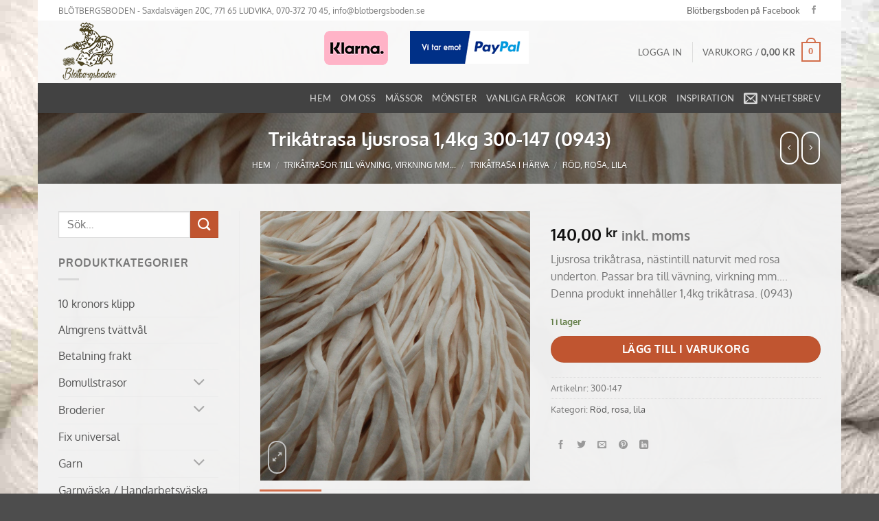

--- FILE ---
content_type: text/html; charset=UTF-8
request_url: https://blotbergsboden.se/produkt/trikatrasa-ljusrosa-14kg-300-147-0943/
body_size: 36568
content:
<!DOCTYPE html><html lang="sv-SE" class="loading-site no-js"><head><meta charset="UTF-8" /><link rel="profile" href="http://gmpg.org/xfn/11" /><link rel="pingback" href="https://blotbergsboden.se/xmlrpc.php" /> <script>(function(html){html.className=html.className.replace(/\bno-js\b/,'js')})(document.documentElement)</script> <meta name='robots' content='index, follow, max-image-preview:large, max-snippet:-1, max-video-preview:-1' /><meta name="viewport" content="width=device-width, initial-scale=1" /><title>Trikptrasa röd-Blötbergsboden allt inom mattrasor</title><meta name="description" content="Ljusrosa trikåtrasa, nästintill naturvit med rosa underton. Passar bra till vävning, virkning mm.... Denna produkt innehåller 1,4kg trikåtrasa. (0943)" /><link rel="canonical" href="https://blotbergsboden.se/produkt/trikatrasa-ljusrosa-14kg-300-147-0943/" /><meta property="og:locale" content="sv_SE" /><meta property="og:type" content="article" /><meta property="og:title" content="Trikåtrasa ljusrosa 1,4kg 300-147 (0943)" /><meta property="og:description" content="Ljusrosa trikåtrasa, nästintill naturvit med rosa underton. Passar bra till vävning, virkning mm.... Denna produkt innehåller 1,4kg trikåtrasa. (0943)" /><meta property="og:url" content="https://blotbergsboden.se/produkt/trikatrasa-ljusrosa-14kg-300-147-0943/" /><meta property="og:site_name" content="Bl&ouml;tbergsboden" /><meta property="article:publisher" content="https://sv-se.facebook.com/BlotbergsbodenILudvikaHb/" /><meta property="article:modified_time" content="2023-11-13T09:38:08+00:00" /><meta property="og:image" content="https://blotbergsboden.se/wp-content/uploads/2022/07/300-141-1.jpg" /><meta property="og:image:width" content="1342" /><meta property="og:image:height" content="1342" /><meta property="og:image:type" content="image/jpeg" /><meta name="twitter:card" content="summary_large_image" /><meta name="twitter:label1" content="Beräknad lästid" /><meta name="twitter:data1" content="1 minut" /> <script type="application/ld+json" class="yoast-schema-graph">{"@context":"https://schema.org","@graph":[{"@type":"WebPage","@id":"https://blotbergsboden.se/produkt/trikatrasa-ljusrosa-14kg-300-147-0943/","url":"https://blotbergsboden.se/produkt/trikatrasa-ljusrosa-14kg-300-147-0943/","name":"Trikptrasa röd-Blötbergsboden allt inom mattrasor","isPartOf":{"@id":"https://blotbergsboden.se/#website"},"primaryImageOfPage":{"@id":"https://blotbergsboden.se/produkt/trikatrasa-ljusrosa-14kg-300-147-0943/#primaryimage"},"image":{"@id":"https://blotbergsboden.se/produkt/trikatrasa-ljusrosa-14kg-300-147-0943/#primaryimage"},"thumbnailUrl":"https://blotbergsboden.se/wp-content/uploads/2022/07/300-141-1.jpg","datePublished":"2023-11-13T09:37:02+00:00","dateModified":"2023-11-13T09:38:08+00:00","description":"Ljusrosa trikåtrasa, nästintill naturvit med rosa underton. Passar bra till vävning, virkning mm.... Denna produkt innehåller 1,4kg trikåtrasa. (0943)","breadcrumb":{"@id":"https://blotbergsboden.se/produkt/trikatrasa-ljusrosa-14kg-300-147-0943/#breadcrumb"},"inLanguage":"sv-SE","potentialAction":[{"@type":"ReadAction","target":["https://blotbergsboden.se/produkt/trikatrasa-ljusrosa-14kg-300-147-0943/"]}]},{"@type":"ImageObject","inLanguage":"sv-SE","@id":"https://blotbergsboden.se/produkt/trikatrasa-ljusrosa-14kg-300-147-0943/#primaryimage","url":"https://blotbergsboden.se/wp-content/uploads/2022/07/300-141-1.jpg","contentUrl":"https://blotbergsboden.se/wp-content/uploads/2022/07/300-141-1.jpg","width":1342,"height":1342,"caption":"Ljusrosa trikåtrasa."},{"@type":"BreadcrumbList","@id":"https://blotbergsboden.se/produkt/trikatrasa-ljusrosa-14kg-300-147-0943/#breadcrumb","itemListElement":[{"@type":"ListItem","position":1,"name":"Hem","item":"https://blotbergsboden.se/"},{"@type":"ListItem","position":2,"name":"BLÖTBERGSBODEN &#8211; Leverantör av mattrasor, garner, tyger m.m.","item":"https://blotbergsboden.se/"},{"@type":"ListItem","position":3,"name":"Trikåtrasa ljusrosa 1,4kg 300-147 (0943)"}]},{"@type":"WebSite","@id":"https://blotbergsboden.se/#website","url":"https://blotbergsboden.se/","name":"Blötbergsboden","description":"F&ouml;rs&auml;ljning av mattrasor, garner, presenter m.m..","potentialAction":[{"@type":"SearchAction","target":{"@type":"EntryPoint","urlTemplate":"https://blotbergsboden.se/?s={search_term_string}"},"query-input":{"@type":"PropertyValueSpecification","valueRequired":true,"valueName":"search_term_string"}}],"inLanguage":"sv-SE"}]}</script> <link rel='prefetch' href='https://blotbergsboden.se/wp-content/themes/flatsome/assets/js/flatsome.js?ver=e2eddd6c228105dac048' /><link rel='prefetch' href='https://blotbergsboden.se/wp-content/themes/flatsome/assets/js/chunk.slider.js?ver=3.20.4' /><link rel='prefetch' href='https://blotbergsboden.se/wp-content/themes/flatsome/assets/js/chunk.popups.js?ver=3.20.4' /><link rel='prefetch' href='https://blotbergsboden.se/wp-content/themes/flatsome/assets/js/chunk.tooltips.js?ver=3.20.4' /><link rel='prefetch' href='https://blotbergsboden.se/wp-content/themes/flatsome/assets/js/woocommerce.js?ver=1c9be63d628ff7c3ff4c' /><link rel="alternate" type="application/rss+xml" title="Bl&ouml;tbergsboden &raquo; Webbflöde" href="https://blotbergsboden.se/feed/" /><link rel="alternate" type="application/rss+xml" title="Bl&ouml;tbergsboden &raquo; Kommentarsflöde" href="https://blotbergsboden.se/comments/feed/" /><link rel="alternate" title="oEmbed (JSON)" type="application/json+oembed" href="https://blotbergsboden.se/wp-json/oembed/1.0/embed?url=https%3A%2F%2Fblotbergsboden.se%2Fprodukt%2Ftrikatrasa-ljusrosa-14kg-300-147-0943%2F" /><link rel="alternate" title="oEmbed (XML)" type="text/xml+oembed" href="https://blotbergsboden.se/wp-json/oembed/1.0/embed?url=https%3A%2F%2Fblotbergsboden.se%2Fprodukt%2Ftrikatrasa-ljusrosa-14kg-300-147-0943%2F&#038;format=xml" /><style>.lazyload,
			.lazyloading {
				max-width: 100%;
			}</style><style id='wp-img-auto-sizes-contain-inline-css' type='text/css'>img:is([sizes=auto i],[sizes^="auto," i]){contain-intrinsic-size:3000px 1500px}
/*# sourceURL=wp-img-auto-sizes-contain-inline-css */</style><link rel='stylesheet' id='santapress-css' href='https://blotbergsboden.se/wp-content/plugins/santapress/public/css/santapress-public-all.min.css?ver=1.6.4' type='text/css' media='all' /><style id='santapress-inline-css' type='text/css'>.santapress-post.modal, .sp-modal-iframe.modal { max-width: 500px }
.santapress-post.modal:before { display:none; }
.santapress-post.modal:after { display:none; }
/*# sourceURL=santapress-inline-css */</style><link rel='stylesheet' id='photoswipe-css' href='https://blotbergsboden.se/wp-content/plugins/woocommerce/assets/css/photoswipe/photoswipe.min.css?ver=10.4.3' type='text/css' media='all' /><link rel='stylesheet' id='photoswipe-default-skin-css' href='https://blotbergsboden.se/wp-content/plugins/woocommerce/assets/css/photoswipe/default-skin/default-skin.min.css?ver=10.4.3' type='text/css' media='all' /><style id='woocommerce-inline-inline-css' type='text/css'>.woocommerce form .form-row .required { visibility: visible; }
/*# sourceURL=woocommerce-inline-inline-css */</style><style id='generateblocks-inline-css' type='text/css'>:root{--gb-container-width:1100px;}.gb-container .wp-block-image img{vertical-align:middle;}.gb-grid-wrapper .wp-block-image{margin-bottom:0;}.gb-highlight{background:none;}.gb-shape{line-height:0;}
/*# sourceURL=generateblocks-inline-css */</style><link rel='stylesheet' id='woo_discount_pro_style-css' href='https://blotbergsboden.se/wp-content/plugins/woo-discount-rules-pro/Assets/Css/awdr_style.css?ver=2.6.13' type='text/css' media='all' /><link rel='stylesheet' id='flatsome-main-css' href='https://blotbergsboden.se/wp-content/themes/flatsome/assets/css/flatsome.css?ver=3.20.4' type='text/css' media='all' /><style id='flatsome-main-inline-css' type='text/css'>@font-face {
				font-family: "fl-icons";
				font-display: block;
				src: url(https://blotbergsboden.se/wp-content/themes/flatsome/assets/css/icons/fl-icons.eot?v=3.20.4);
				src:
					url(https://blotbergsboden.se/wp-content/themes/flatsome/assets/css/icons/fl-icons.eot#iefix?v=3.20.4) format("embedded-opentype"),
					url(https://blotbergsboden.se/wp-content/themes/flatsome/assets/css/icons/fl-icons.woff2?v=3.20.4) format("woff2"),
					url(https://blotbergsboden.se/wp-content/themes/flatsome/assets/css/icons/fl-icons.ttf?v=3.20.4) format("truetype"),
					url(https://blotbergsboden.se/wp-content/themes/flatsome/assets/css/icons/fl-icons.woff?v=3.20.4) format("woff"),
					url(https://blotbergsboden.se/wp-content/themes/flatsome/assets/css/icons/fl-icons.svg?v=3.20.4#fl-icons) format("svg");
			}
/*# sourceURL=flatsome-main-inline-css */</style><link rel='stylesheet' id='flatsome-shop-css' href='https://blotbergsboden.se/wp-content/themes/flatsome/assets/css/flatsome-shop.css?ver=3.20.4' type='text/css' media='all' /> <script type="text/javascript" src="https://blotbergsboden.se/wp-includes/js/jquery/jquery.min.js?ver=3.7.1" id="jquery-core-js"></script> <script data-optimized="1" type="text/javascript" src="https://blotbergsboden.se/wp-content/litespeed/js/857da706b4a66f2d7d8ff1401d7d3c25.js?ver=f910c" id="wc-jquery-blockui-js" data-wp-strategy="defer"></script> <script data-optimized="1" type="text/javascript" id="wc-add-to-cart-js-extra">var wc_add_to_cart_params={"ajax_url":"/wp-admin/admin-ajax.php","wc_ajax_url":"/?wc-ajax=%%endpoint%%","i18n_view_cart":"Visa varukorg","cart_url":"https://blotbergsboden.se/cart/","is_cart":"","cart_redirect_after_add":"no"}</script> <script data-optimized="1" type="text/javascript" src="https://blotbergsboden.se/wp-content/litespeed/js/e7e418d6a6e24fbeecbeee40ed4a87a1.js?ver=53b07" id="wc-add-to-cart-js" data-wp-strategy="defer"></script> <script data-optimized="1" type="text/javascript" src="https://blotbergsboden.se/wp-content/litespeed/js/9f9dd09bc327d4b54e90d4ab753fec77.js?ver=7077f" id="wc-photoswipe-js" defer="defer" data-wp-strategy="defer"></script> <script data-optimized="1" type="text/javascript" src="https://blotbergsboden.se/wp-content/litespeed/js/15a400954ca3748a67c12ef1b83a21ef.js?ver=16358" id="wc-photoswipe-ui-default-js" defer="defer" data-wp-strategy="defer"></script> <script data-optimized="1" type="text/javascript" id="wc-single-product-js-extra">var wc_single_product_params={"i18n_required_rating_text":"V\u00e4lj ett betyg","i18n_rating_options":["1 av 5 stj\u00e4rnor","2 av 5 stj\u00e4rnor","3 av 5 stj\u00e4rnor","4 av 5 stj\u00e4rnor","5 av 5 stj\u00e4rnor"],"i18n_product_gallery_trigger_text":"Visa bildgalleri i fullsk\u00e4rm","review_rating_required":"yes","flexslider":{"rtl":!1,"animation":"slide","smoothHeight":!0,"directionNav":!1,"controlNav":"thumbnails","slideshow":!1,"animationSpeed":500,"animationLoop":!1,"allowOneSlide":!1},"zoom_enabled":"","zoom_options":[],"photoswipe_enabled":"1","photoswipe_options":{"shareEl":!1,"closeOnScroll":!1,"history":!1,"hideAnimationDuration":0,"showAnimationDuration":0},"flexslider_enabled":""}</script> <script data-optimized="1" type="text/javascript" src="https://blotbergsboden.se/wp-content/litespeed/js/d1a351f59934ba3bc9c4a24b54cde6da.js?ver=8a244" id="wc-single-product-js" defer="defer" data-wp-strategy="defer"></script> <script data-optimized="1" type="text/javascript" src="https://blotbergsboden.se/wp-content/litespeed/js/660a57287bb947a8ec9149fa72b21902.js?ver=58a82" id="wc-js-cookie-js" data-wp-strategy="defer"></script> <script data-optimized="1" type="text/javascript" src="https://blotbergsboden.se/wp-content/litespeed/js/0d6e8426cc78e7d4cb013e535cb0cbb8.js?ver=046d0" id="vc_woocommerce-add-to-cart-js-js"></script> <script></script><link rel="https://api.w.org/" href="https://blotbergsboden.se/wp-json/" /><link rel="alternate" title="JSON" type="application/json" href="https://blotbergsboden.se/wp-json/wp/v2/product/216218" /><link rel="EditURI" type="application/rsd+xml" title="RSD" href="https://blotbergsboden.se/xmlrpc.php?rsd" /><meta name="generator" content="WordPress 6.9" /><meta name="generator" content="WooCommerce 10.4.3" /><link rel='shortlink' href='https://blotbergsboden.se/?p=216218' /> <script async src="https://www.googletagmanager.com/gtag/js?id=G-CL53DD5MML"></script> <script>window.dataLayer = window.dataLayer || [];
			function gtag(){dataLayer.push(arguments);}
			gtag('js', new Date());
			gtag('config', 'G-CL53DD5MML');</script> 
 <script async src="https://www.googletagmanager.com/gtag/js?id=UA-68599347-1"></script> <script>window.dataLayer = window.dataLayer || [];
  function gtag(){dataLayer.push(arguments);}
  gtag('js', new Date());

  gtag('config', 'UA-68599347-1');</script> <meta name="google-site-verification" content="6zCf6maMnYu5qSUluBn6Pfm015slq7OfWco_cpKQVSo" />
 <script>document.documentElement.className=document.documentElement.className.replace('no-js','js')</script> <noscript><style>.woocommerce-product-gallery{ opacity: 1 !important; }</style></noscript><meta name="generator" content="Powered by WPBakery Page Builder - drag and drop page builder for WordPress."/><link rel="icon" href="https://blotbergsboden.se/wp-content/uploads/2017/11/cropped-LOGGA-1-32x32.jpg" sizes="32x32" /><link rel="icon" href="https://blotbergsboden.se/wp-content/uploads/2017/11/cropped-LOGGA-1-192x192.jpg" sizes="192x192" /><link rel="apple-touch-icon" href="https://blotbergsboden.se/wp-content/uploads/2017/11/cropped-LOGGA-1-180x180.jpg" /><meta name="msapplication-TileImage" content="https://blotbergsboden.se/wp-content/uploads/2017/11/cropped-LOGGA-1-270x270.jpg" /><style id="custom-css" type="text/css">:root {--primary-color: #d26e4b;--fs-color-primary: #d26e4b;--fs-color-secondary: #C05530;--fs-color-success: #627D47;--fs-color-alert: #b20000;--fs-color-base: #777777;--fs-experimental-link-color: #555;--fs-experimental-link-color-hover: #d26e4b;}.tooltipster-base {--tooltip-color: #fff;--tooltip-bg-color: #000;}.off-canvas-right .mfp-content, .off-canvas-left .mfp-content {--drawer-width: 300px;}.off-canvas .mfp-content.off-canvas-cart {--drawer-width: 360px;}html{background-image: url('https://blotbergsboden.se/wp-content/uploads/2022/01/bakgrund-pages-min-min.jpg');}.container-width, .full-width .ubermenu-nav, .container, .row{max-width: 1140px}.row.row-collapse{max-width: 1110px}.row.row-small{max-width: 1132.5px}.row.row-large{max-width: 1170px}.sticky-add-to-cart--active, #wrapper,#main,#main.dark{background-color: rgba(242,241,241,0.86)}.header-main{height: 91px}#logo img{max-height: 91px}#logo{width:166px;}.header-bottom{min-height: 43px}.header-top{min-height: 29px}.transparent .header-main{height: 30px}.transparent #logo img{max-height: 30px}.has-transparent + .page-title:first-of-type,.has-transparent + #main > .page-title,.has-transparent + #main > div > .page-title,.has-transparent + #main .page-header-wrapper:first-of-type .page-title{padding-top: 110px;}.header.show-on-scroll,.stuck .header-main{height:70px!important}.stuck #logo img{max-height: 70px!important}.search-form{ width: 100%;}.header-bg-color {background-color: rgba(249,249,249,0.9)}.header-bottom {background-color: #424242}.stuck .header-main .nav > li > a{line-height: 50px }@media (max-width: 549px) {.header-main{height: 70px}#logo img{max-height: 70px}}.nav-dropdown{font-size:100%}.header-top{background-color:#ffffff!important;}h1,h2,h3,h4,h5,h6,.heading-font{color: #d26e4b;}body{font-size: 100%;}body{font-family: Oxygen, sans-serif;}body {font-weight: 400;font-style: normal;}.nav > li > a {font-family: Lato, sans-serif;}.mobile-sidebar-levels-2 .nav > li > ul > li > a {font-family: Lato, sans-serif;}.nav > li > a,.mobile-sidebar-levels-2 .nav > li > ul > li > a {font-weight: 400;font-style: normal;}h1,h2,h3,h4,h5,h6,.heading-font, .off-canvas-center .nav-sidebar.nav-vertical > li > a{font-family: Oxygen, sans-serif;}h1,h2,h3,h4,h5,h6,.heading-font,.banner h1,.banner h2 {font-weight: 700;font-style: normal;}.alt-font{font-family: "Dancing Script", sans-serif;}.shop-page-title.featured-title .title-overlay{background-color: rgba(0,0,0,0.3);}.shop-page-title.featured-title .title-bg{background-image: url(https://blotbergsboden.se/wp-content/uploads/2022/01/Bakgrund-start-title-2.jpg);}.shop-page-title.featured-title .title-bg{ background-image: url(https://blotbergsboden.se/wp-content/uploads/2022/07/300-141-1.jpg)!important;}@media screen and (min-width: 550px){.products .box-vertical .box-image{min-width: 247px!important;width: 247px!important;}}.nav-vertical-fly-out > li + li {border-top-width: 1px; border-top-style: solid;}.label-new.menu-item > a:after{content:"Ny";}.label-hot.menu-item > a:after{content:"Het";}.label-sale.menu-item > a:after{content:"Rea";}.label-popular.menu-item > a:after{content:"Populär";}</style><style type="text/css" id="wp-custom-css">.wc-mobile-columns-1 .products{
	    margin-bottom: 100px!important;
}
#main .cart-container{
	    height: auto!important;
}
@media only screen and (max-width: 768px) {
    #main .cart-container {
           width: 100%!important;
			    height: auto!important;
    width: 100%;
    }
	#main .cart-container .large-5.col{
		    position: static;
	}
	#main .cart-container .large-5 .col-inner{
		    width: 100%;
    height: auto;
    padding: 20px;
    display: block;
    position: static;
	}
	h3#order_review_heading{
		    position: static!important;
	}
	#payment .wc_payment_methods,#payment .place-order,.wc-terms-and-conditions .woocommerce-form__label-for-checkbox{
		    max-width: 100%!important;
	}
	.woocommerce-mailchimp-opt-in label{
		width: 90%;
	}
	.featured-title .page-title-inner{
		    z-index: 10;
	}
}
.large-5 .cart-sidebar.col-inner{
	    height: auto!important;
}

/*

    These CSS codes generated by YellowPencil Editor.
    https://waspthemes.com/yellow-pencil


    T A B L E   O F   C O N T E N T S
    ........................................................................

    01. Global Styles
    02. "Om oss" Page

*/



/*-----------------------------------------------*/
/*  Global Styles                                */
/*-----------------------------------------------*/
body .woocommerce a.button{
	padding: 10px 14px;
	font-size: 11px;
}

body .woocommerce-ordering{
	display:none;
}

body .page-id-6 .woocommerce table.shop_table td{
	padding: 10px!important;
}

body #order_review{
	width:100% !important;
}

body #order_review_heading{
	float: left!important;
}

body .page-id-7 .has-border{
	padding: 0px!important;
}

body font+span{
	display: none!important;
}

body .home .page-description+div{
	display:none!important;
}



/*-----------------------------------------------*/
/*  "Om oss" Page                                */
/*-----------------------------------------------*/
body.page-id-231 .textwidget ul{
	font-size:14px;
}
.woocommerce a.button{
	padding: 10px 14px;
	font-size: 11px;
}

.woocommerce-ordering{
	display:none;
}

.page-id-6 .woocommerce table.shop_table td{
	padding: 10px!important;
}

#order_review{
	width:100% !important;
}

#order_review_heading{
	float: left!important;
}

.page-id-7 .has-border{
	padding: 0px!important;
}

font+span{
	display: none!important;
}

.home .page-description+div{
	display:none!important;
}

.product-summary .product_meta .tagged_as{
	display:none;
}</style><style id="kirki-inline-styles">/* latin-ext */
@font-face {
  font-family: 'Oxygen';
  font-style: normal;
  font-weight: 400;
  font-display: swap;
  src: url(https://blotbergsboden.se/wp-content/fonts/oxygen/2sDfZG1Wl4LcnbuKgE0mV0Q.woff2) format('woff2');
  unicode-range: U+0100-02BA, U+02BD-02C5, U+02C7-02CC, U+02CE-02D7, U+02DD-02FF, U+0304, U+0308, U+0329, U+1D00-1DBF, U+1E00-1E9F, U+1EF2-1EFF, U+2020, U+20A0-20AB, U+20AD-20C0, U+2113, U+2C60-2C7F, U+A720-A7FF;
}
/* latin */
@font-face {
  font-family: 'Oxygen';
  font-style: normal;
  font-weight: 400;
  font-display: swap;
  src: url(https://blotbergsboden.se/wp-content/fonts/oxygen/2sDfZG1Wl4LcnbuKjk0m.woff2) format('woff2');
  unicode-range: U+0000-00FF, U+0131, U+0152-0153, U+02BB-02BC, U+02C6, U+02DA, U+02DC, U+0304, U+0308, U+0329, U+2000-206F, U+20AC, U+2122, U+2191, U+2193, U+2212, U+2215, U+FEFF, U+FFFD;
}
/* latin-ext */
@font-face {
  font-family: 'Oxygen';
  font-style: normal;
  font-weight: 700;
  font-display: swap;
  src: url(https://blotbergsboden.se/wp-content/fonts/oxygen/2sDcZG1Wl4LcnbuCNWgzZmW5O7w.woff2) format('woff2');
  unicode-range: U+0100-02BA, U+02BD-02C5, U+02C7-02CC, U+02CE-02D7, U+02DD-02FF, U+0304, U+0308, U+0329, U+1D00-1DBF, U+1E00-1E9F, U+1EF2-1EFF, U+2020, U+20A0-20AB, U+20AD-20C0, U+2113, U+2C60-2C7F, U+A720-A7FF;
}
/* latin */
@font-face {
  font-family: 'Oxygen';
  font-style: normal;
  font-weight: 700;
  font-display: swap;
  src: url(https://blotbergsboden.se/wp-content/fonts/oxygen/2sDcZG1Wl4LcnbuCNWgzaGW5.woff2) format('woff2');
  unicode-range: U+0000-00FF, U+0131, U+0152-0153, U+02BB-02BC, U+02C6, U+02DA, U+02DC, U+0304, U+0308, U+0329, U+2000-206F, U+20AC, U+2122, U+2191, U+2193, U+2212, U+2215, U+FEFF, U+FFFD;
}/* latin-ext */
@font-face {
  font-family: 'Lato';
  font-style: normal;
  font-weight: 400;
  font-display: swap;
  src: url(https://blotbergsboden.se/wp-content/fonts/lato/S6uyw4BMUTPHjxAwXjeu.woff2) format('woff2');
  unicode-range: U+0100-02BA, U+02BD-02C5, U+02C7-02CC, U+02CE-02D7, U+02DD-02FF, U+0304, U+0308, U+0329, U+1D00-1DBF, U+1E00-1E9F, U+1EF2-1EFF, U+2020, U+20A0-20AB, U+20AD-20C0, U+2113, U+2C60-2C7F, U+A720-A7FF;
}
/* latin */
@font-face {
  font-family: 'Lato';
  font-style: normal;
  font-weight: 400;
  font-display: swap;
  src: url(https://blotbergsboden.se/wp-content/fonts/lato/S6uyw4BMUTPHjx4wXg.woff2) format('woff2');
  unicode-range: U+0000-00FF, U+0131, U+0152-0153, U+02BB-02BC, U+02C6, U+02DA, U+02DC, U+0304, U+0308, U+0329, U+2000-206F, U+20AC, U+2122, U+2191, U+2193, U+2212, U+2215, U+FEFF, U+FFFD;
}/* vietnamese */
@font-face {
  font-family: 'Dancing Script';
  font-style: normal;
  font-weight: 400;
  font-display: swap;
  src: url(https://blotbergsboden.se/wp-content/fonts/dancing-script/If2cXTr6YS-zF4S-kcSWSVi_sxjsohD9F50Ruu7BMSo3Rep8ltA.woff2) format('woff2');
  unicode-range: U+0102-0103, U+0110-0111, U+0128-0129, U+0168-0169, U+01A0-01A1, U+01AF-01B0, U+0300-0301, U+0303-0304, U+0308-0309, U+0323, U+0329, U+1EA0-1EF9, U+20AB;
}
/* latin-ext */
@font-face {
  font-family: 'Dancing Script';
  font-style: normal;
  font-weight: 400;
  font-display: swap;
  src: url(https://blotbergsboden.se/wp-content/fonts/dancing-script/If2cXTr6YS-zF4S-kcSWSVi_sxjsohD9F50Ruu7BMSo3ROp8ltA.woff2) format('woff2');
  unicode-range: U+0100-02BA, U+02BD-02C5, U+02C7-02CC, U+02CE-02D7, U+02DD-02FF, U+0304, U+0308, U+0329, U+1D00-1DBF, U+1E00-1E9F, U+1EF2-1EFF, U+2020, U+20A0-20AB, U+20AD-20C0, U+2113, U+2C60-2C7F, U+A720-A7FF;
}
/* latin */
@font-face {
  font-family: 'Dancing Script';
  font-style: normal;
  font-weight: 400;
  font-display: swap;
  src: url(https://blotbergsboden.se/wp-content/fonts/dancing-script/If2cXTr6YS-zF4S-kcSWSVi_sxjsohD9F50Ruu7BMSo3Sup8.woff2) format('woff2');
  unicode-range: U+0000-00FF, U+0131, U+0152-0153, U+02BB-02BC, U+02C6, U+02DA, U+02DC, U+0304, U+0308, U+0329, U+2000-206F, U+20AC, U+2122, U+2191, U+2193, U+2212, U+2215, U+FEFF, U+FFFD;
}</style><noscript><style>.wpb_animate_when_almost_visible { opacity: 1; }</style></noscript><link rel='stylesheet' id='wc-blocks-style-css' href='https://blotbergsboden.se/wp-content/plugins/woocommerce/assets/client/blocks/wc-blocks.css?ver=wc-10.4.3' type='text/css' media='all' /><style id='global-styles-inline-css' type='text/css'>:root{--wp--preset--aspect-ratio--square: 1;--wp--preset--aspect-ratio--4-3: 4/3;--wp--preset--aspect-ratio--3-4: 3/4;--wp--preset--aspect-ratio--3-2: 3/2;--wp--preset--aspect-ratio--2-3: 2/3;--wp--preset--aspect-ratio--16-9: 16/9;--wp--preset--aspect-ratio--9-16: 9/16;--wp--preset--color--black: #000000;--wp--preset--color--cyan-bluish-gray: #abb8c3;--wp--preset--color--white: #ffffff;--wp--preset--color--pale-pink: #f78da7;--wp--preset--color--vivid-red: #cf2e2e;--wp--preset--color--luminous-vivid-orange: #ff6900;--wp--preset--color--luminous-vivid-amber: #fcb900;--wp--preset--color--light-green-cyan: #7bdcb5;--wp--preset--color--vivid-green-cyan: #00d084;--wp--preset--color--pale-cyan-blue: #8ed1fc;--wp--preset--color--vivid-cyan-blue: #0693e3;--wp--preset--color--vivid-purple: #9b51e0;--wp--preset--color--primary: #d26e4b;--wp--preset--color--secondary: #C05530;--wp--preset--color--success: #627D47;--wp--preset--color--alert: #b20000;--wp--preset--gradient--vivid-cyan-blue-to-vivid-purple: linear-gradient(135deg,rgb(6,147,227) 0%,rgb(155,81,224) 100%);--wp--preset--gradient--light-green-cyan-to-vivid-green-cyan: linear-gradient(135deg,rgb(122,220,180) 0%,rgb(0,208,130) 100%);--wp--preset--gradient--luminous-vivid-amber-to-luminous-vivid-orange: linear-gradient(135deg,rgb(252,185,0) 0%,rgb(255,105,0) 100%);--wp--preset--gradient--luminous-vivid-orange-to-vivid-red: linear-gradient(135deg,rgb(255,105,0) 0%,rgb(207,46,46) 100%);--wp--preset--gradient--very-light-gray-to-cyan-bluish-gray: linear-gradient(135deg,rgb(238,238,238) 0%,rgb(169,184,195) 100%);--wp--preset--gradient--cool-to-warm-spectrum: linear-gradient(135deg,rgb(74,234,220) 0%,rgb(151,120,209) 20%,rgb(207,42,186) 40%,rgb(238,44,130) 60%,rgb(251,105,98) 80%,rgb(254,248,76) 100%);--wp--preset--gradient--blush-light-purple: linear-gradient(135deg,rgb(255,206,236) 0%,rgb(152,150,240) 100%);--wp--preset--gradient--blush-bordeaux: linear-gradient(135deg,rgb(254,205,165) 0%,rgb(254,45,45) 50%,rgb(107,0,62) 100%);--wp--preset--gradient--luminous-dusk: linear-gradient(135deg,rgb(255,203,112) 0%,rgb(199,81,192) 50%,rgb(65,88,208) 100%);--wp--preset--gradient--pale-ocean: linear-gradient(135deg,rgb(255,245,203) 0%,rgb(182,227,212) 50%,rgb(51,167,181) 100%);--wp--preset--gradient--electric-grass: linear-gradient(135deg,rgb(202,248,128) 0%,rgb(113,206,126) 100%);--wp--preset--gradient--midnight: linear-gradient(135deg,rgb(2,3,129) 0%,rgb(40,116,252) 100%);--wp--preset--font-size--small: 13px;--wp--preset--font-size--medium: 20px;--wp--preset--font-size--large: 36px;--wp--preset--font-size--x-large: 42px;--wp--preset--spacing--20: 0.44rem;--wp--preset--spacing--30: 0.67rem;--wp--preset--spacing--40: 1rem;--wp--preset--spacing--50: 1.5rem;--wp--preset--spacing--60: 2.25rem;--wp--preset--spacing--70: 3.38rem;--wp--preset--spacing--80: 5.06rem;--wp--preset--shadow--natural: 6px 6px 9px rgba(0, 0, 0, 0.2);--wp--preset--shadow--deep: 12px 12px 50px rgba(0, 0, 0, 0.4);--wp--preset--shadow--sharp: 6px 6px 0px rgba(0, 0, 0, 0.2);--wp--preset--shadow--outlined: 6px 6px 0px -3px rgb(255, 255, 255), 6px 6px rgb(0, 0, 0);--wp--preset--shadow--crisp: 6px 6px 0px rgb(0, 0, 0);}:where(body) { margin: 0; }.wp-site-blocks > .alignleft { float: left; margin-right: 2em; }.wp-site-blocks > .alignright { float: right; margin-left: 2em; }.wp-site-blocks > .aligncenter { justify-content: center; margin-left: auto; margin-right: auto; }:where(.is-layout-flex){gap: 0.5em;}:where(.is-layout-grid){gap: 0.5em;}.is-layout-flow > .alignleft{float: left;margin-inline-start: 0;margin-inline-end: 2em;}.is-layout-flow > .alignright{float: right;margin-inline-start: 2em;margin-inline-end: 0;}.is-layout-flow > .aligncenter{margin-left: auto !important;margin-right: auto !important;}.is-layout-constrained > .alignleft{float: left;margin-inline-start: 0;margin-inline-end: 2em;}.is-layout-constrained > .alignright{float: right;margin-inline-start: 2em;margin-inline-end: 0;}.is-layout-constrained > .aligncenter{margin-left: auto !important;margin-right: auto !important;}.is-layout-constrained > :where(:not(.alignleft):not(.alignright):not(.alignfull)){margin-left: auto !important;margin-right: auto !important;}body .is-layout-flex{display: flex;}.is-layout-flex{flex-wrap: wrap;align-items: center;}.is-layout-flex > :is(*, div){margin: 0;}body .is-layout-grid{display: grid;}.is-layout-grid > :is(*, div){margin: 0;}body{padding-top: 0px;padding-right: 0px;padding-bottom: 0px;padding-left: 0px;}a:where(:not(.wp-element-button)){text-decoration: none;}:root :where(.wp-element-button, .wp-block-button__link){background-color: #32373c;border-width: 0;color: #fff;font-family: inherit;font-size: inherit;font-style: inherit;font-weight: inherit;letter-spacing: inherit;line-height: inherit;padding-top: calc(0.667em + 2px);padding-right: calc(1.333em + 2px);padding-bottom: calc(0.667em + 2px);padding-left: calc(1.333em + 2px);text-decoration: none;text-transform: inherit;}.has-black-color{color: var(--wp--preset--color--black) !important;}.has-cyan-bluish-gray-color{color: var(--wp--preset--color--cyan-bluish-gray) !important;}.has-white-color{color: var(--wp--preset--color--white) !important;}.has-pale-pink-color{color: var(--wp--preset--color--pale-pink) !important;}.has-vivid-red-color{color: var(--wp--preset--color--vivid-red) !important;}.has-luminous-vivid-orange-color{color: var(--wp--preset--color--luminous-vivid-orange) !important;}.has-luminous-vivid-amber-color{color: var(--wp--preset--color--luminous-vivid-amber) !important;}.has-light-green-cyan-color{color: var(--wp--preset--color--light-green-cyan) !important;}.has-vivid-green-cyan-color{color: var(--wp--preset--color--vivid-green-cyan) !important;}.has-pale-cyan-blue-color{color: var(--wp--preset--color--pale-cyan-blue) !important;}.has-vivid-cyan-blue-color{color: var(--wp--preset--color--vivid-cyan-blue) !important;}.has-vivid-purple-color{color: var(--wp--preset--color--vivid-purple) !important;}.has-primary-color{color: var(--wp--preset--color--primary) !important;}.has-secondary-color{color: var(--wp--preset--color--secondary) !important;}.has-success-color{color: var(--wp--preset--color--success) !important;}.has-alert-color{color: var(--wp--preset--color--alert) !important;}.has-black-background-color{background-color: var(--wp--preset--color--black) !important;}.has-cyan-bluish-gray-background-color{background-color: var(--wp--preset--color--cyan-bluish-gray) !important;}.has-white-background-color{background-color: var(--wp--preset--color--white) !important;}.has-pale-pink-background-color{background-color: var(--wp--preset--color--pale-pink) !important;}.has-vivid-red-background-color{background-color: var(--wp--preset--color--vivid-red) !important;}.has-luminous-vivid-orange-background-color{background-color: var(--wp--preset--color--luminous-vivid-orange) !important;}.has-luminous-vivid-amber-background-color{background-color: var(--wp--preset--color--luminous-vivid-amber) !important;}.has-light-green-cyan-background-color{background-color: var(--wp--preset--color--light-green-cyan) !important;}.has-vivid-green-cyan-background-color{background-color: var(--wp--preset--color--vivid-green-cyan) !important;}.has-pale-cyan-blue-background-color{background-color: var(--wp--preset--color--pale-cyan-blue) !important;}.has-vivid-cyan-blue-background-color{background-color: var(--wp--preset--color--vivid-cyan-blue) !important;}.has-vivid-purple-background-color{background-color: var(--wp--preset--color--vivid-purple) !important;}.has-primary-background-color{background-color: var(--wp--preset--color--primary) !important;}.has-secondary-background-color{background-color: var(--wp--preset--color--secondary) !important;}.has-success-background-color{background-color: var(--wp--preset--color--success) !important;}.has-alert-background-color{background-color: var(--wp--preset--color--alert) !important;}.has-black-border-color{border-color: var(--wp--preset--color--black) !important;}.has-cyan-bluish-gray-border-color{border-color: var(--wp--preset--color--cyan-bluish-gray) !important;}.has-white-border-color{border-color: var(--wp--preset--color--white) !important;}.has-pale-pink-border-color{border-color: var(--wp--preset--color--pale-pink) !important;}.has-vivid-red-border-color{border-color: var(--wp--preset--color--vivid-red) !important;}.has-luminous-vivid-orange-border-color{border-color: var(--wp--preset--color--luminous-vivid-orange) !important;}.has-luminous-vivid-amber-border-color{border-color: var(--wp--preset--color--luminous-vivid-amber) !important;}.has-light-green-cyan-border-color{border-color: var(--wp--preset--color--light-green-cyan) !important;}.has-vivid-green-cyan-border-color{border-color: var(--wp--preset--color--vivid-green-cyan) !important;}.has-pale-cyan-blue-border-color{border-color: var(--wp--preset--color--pale-cyan-blue) !important;}.has-vivid-cyan-blue-border-color{border-color: var(--wp--preset--color--vivid-cyan-blue) !important;}.has-vivid-purple-border-color{border-color: var(--wp--preset--color--vivid-purple) !important;}.has-primary-border-color{border-color: var(--wp--preset--color--primary) !important;}.has-secondary-border-color{border-color: var(--wp--preset--color--secondary) !important;}.has-success-border-color{border-color: var(--wp--preset--color--success) !important;}.has-alert-border-color{border-color: var(--wp--preset--color--alert) !important;}.has-vivid-cyan-blue-to-vivid-purple-gradient-background{background: var(--wp--preset--gradient--vivid-cyan-blue-to-vivid-purple) !important;}.has-light-green-cyan-to-vivid-green-cyan-gradient-background{background: var(--wp--preset--gradient--light-green-cyan-to-vivid-green-cyan) !important;}.has-luminous-vivid-amber-to-luminous-vivid-orange-gradient-background{background: var(--wp--preset--gradient--luminous-vivid-amber-to-luminous-vivid-orange) !important;}.has-luminous-vivid-orange-to-vivid-red-gradient-background{background: var(--wp--preset--gradient--luminous-vivid-orange-to-vivid-red) !important;}.has-very-light-gray-to-cyan-bluish-gray-gradient-background{background: var(--wp--preset--gradient--very-light-gray-to-cyan-bluish-gray) !important;}.has-cool-to-warm-spectrum-gradient-background{background: var(--wp--preset--gradient--cool-to-warm-spectrum) !important;}.has-blush-light-purple-gradient-background{background: var(--wp--preset--gradient--blush-light-purple) !important;}.has-blush-bordeaux-gradient-background{background: var(--wp--preset--gradient--blush-bordeaux) !important;}.has-luminous-dusk-gradient-background{background: var(--wp--preset--gradient--luminous-dusk) !important;}.has-pale-ocean-gradient-background{background: var(--wp--preset--gradient--pale-ocean) !important;}.has-electric-grass-gradient-background{background: var(--wp--preset--gradient--electric-grass) !important;}.has-midnight-gradient-background{background: var(--wp--preset--gradient--midnight) !important;}.has-small-font-size{font-size: var(--wp--preset--font-size--small) !important;}.has-medium-font-size{font-size: var(--wp--preset--font-size--medium) !important;}.has-large-font-size{font-size: var(--wp--preset--font-size--large) !important;}.has-x-large-font-size{font-size: var(--wp--preset--font-size--x-large) !important;}
/*# sourceURL=global-styles-inline-css */</style></head><body class="wp-singular product-template-default single single-product postid-216218 wp-theme-flatsome wp-child-theme-flatsome-child theme-flatsome woocommerce woocommerce-page woocommerce-no-js boxed lightbox nav-dropdown-has-arrow nav-dropdown-has-shadow nav-dropdown-has-border wpb-js-composer js-comp-ver-8.2 vc_responsive"><a class="skip-link screen-reader-text" href="#main">Skip to content</a><div id="wrapper"><header id="header" class="header has-sticky sticky-jump"><div class="header-wrapper"><div id="top-bar" class="header-top hide-for-sticky"><div class="flex-row container"><div class="flex-col hide-for-medium flex-left"><ul class="nav nav-left medium-nav-center nav-small  nav-divided"><li class="html custom html_topbar_left">BLÖTBERGSBODEN -
Saxdalsvägen 20C, 771 65 LUDVIKA, 070-372 70 45, info@blotbergsboden.se</li></ul></div><div class="flex-col hide-for-medium flex-center"><ul class="nav nav-center nav-small  nav-divided"></ul></div><div class="flex-col hide-for-medium flex-right"><ul class="nav top-bar-nav nav-right nav-small  nav-divided"><li id="menu-item-1410" class="menu-item menu-item-type-custom menu-item-object-custom menu-item-1410 menu-item-design-default"><a href="https://www.facebook.com/BlotbergsbodenILudvikaHb/" class="nav-top-link">Blötbergsboden på Facebook</a></li><li class="html header-social-icons ml-0"><div class="social-icons follow-icons" ><a href="https://www.facebook.com/BlotbergsbodenILudvikaHb/" target="_blank" data-label="Facebook" class="icon plain tooltip facebook" title="Follow on Facebook" aria-label="Follow on Facebook" rel="noopener nofollow"><i class="icon-facebook" aria-hidden="true"></i></a></div></li></ul></div><div class="flex-col show-for-medium flex-grow"><ul class="nav nav-center nav-small mobile-nav  nav-divided"><li class="html custom html_topbar_left">BLÖTBERGSBODEN -
Saxdalsvägen 20C, 771 65 LUDVIKA, 070-372 70 45, info@blotbergsboden.se</li></ul></div></div></div><div id="masthead" class="header-main "><div class="header-inner flex-row container logo-left medium-logo-center" role="navigation"><div id="logo" class="flex-col logo"><a href="https://blotbergsboden.se" title="Bl&ouml;tbergsboden - F&ouml;rs&auml;ljning av mattrasor, garner, presenter m.m.." rel="home">
<img width="130" height="130" data-src="https://blotbergsboden.se/wp-content/uploads/2018/01/logga-130x130.png" class="header_logo header-logo lazyload" alt="Bl&ouml;tbergsboden" src="[data-uri]" style="--smush-placeholder-width: 130px; --smush-placeholder-aspect-ratio: 130/130;" /><img  width="130" height="130" data-src="https://blotbergsboden.se/wp-content/uploads/2018/01/logga-130x130.png" class="header-logo-dark lazyload" alt="Bl&ouml;tbergsboden" src="[data-uri]" style="--smush-placeholder-width: 130px; --smush-placeholder-aspect-ratio: 130/130;" /></a></div><div class="flex-col show-for-medium flex-left"><ul class="mobile-nav nav nav-left "><li class="nav-icon has-icon">
<a href="#" class="is-small" data-open="#main-menu" data-pos="left" data-bg="main-menu-overlay" role="button" aria-label="Menu" aria-controls="main-menu" aria-expanded="false" aria-haspopup="dialog" data-flatsome-role-button>
<i class="icon-menu" aria-hidden="true"></i>			<span class="menu-title uppercase hide-for-small">Menu</span>		</a></li></ul></div><div class="flex-col hide-for-medium flex-left
flex-grow"><ul class="header-nav header-nav-main nav nav-left  nav-uppercase" ><li class="html custom html_topbar_right"><p><img class="alignnone size-full wp-image-194447 lazyload" data-src="https://blotbergsboden.se/wp-content/uploads/2023/04/betalalternativ-ny-500.png" alt="" width="500" height="65" src="[data-uri]" style="--smush-placeholder-width: 500px; --smush-placeholder-aspect-ratio: 500/65;" /></p></li></ul></div><div class="flex-col hide-for-medium flex-right"><ul class="header-nav header-nav-main nav nav-right  nav-uppercase"><li class="account-item has-icon"><a href="https://blotbergsboden.se/my-account-2/" class="nav-top-link nav-top-not-logged-in is-small" title="Logga in" role="button" data-open="#login-form-popup" aria-controls="login-form-popup" aria-expanded="false" aria-haspopup="dialog" data-flatsome-role-button>
<span>
Logga in			</span>
</a></li><li class="header-divider"></li><li class="cart-item has-icon has-dropdown"><a href="https://blotbergsboden.se/cart/" class="header-cart-link nav-top-link is-small" title="Varukorg" aria-label="Visa varukorg" aria-expanded="false" aria-haspopup="true" role="button" data-flatsome-role-button><span class="header-cart-title">
Varukorg   /      <span class="cart-price"><span class="woocommerce-Price-amount amount"><bdi>0,00&nbsp;<span class="woocommerce-Price-currencySymbol">&#107;&#114;</span></bdi></span></span>
</span><span class="cart-icon image-icon">
<strong>0</strong>
</span>
</a><ul class="nav-dropdown nav-dropdown-default"><li class="html widget_shopping_cart"><div class="widget_shopping_cart_content"><div class="ux-mini-cart-empty flex flex-row-col text-center pt pb"><div class="ux-mini-cart-empty-icon">
<svg aria-hidden="true" xmlns="http://www.w3.org/2000/svg" viewBox="0 0 17 19" style="opacity:.1;height:80px;">
<path d="M8.5 0C6.7 0 5.3 1.2 5.3 2.7v2H2.1c-.3 0-.6.3-.7.7L0 18.2c0 .4.2.8.6.8h15.7c.4 0 .7-.3.7-.7v-.1L15.6 5.4c0-.3-.3-.6-.7-.6h-3.2v-2c0-1.6-1.4-2.8-3.2-2.8zM6.7 2.7c0-.8.8-1.4 1.8-1.4s1.8.6 1.8 1.4v2H6.7v-2zm7.5 3.4 1.3 11.5h-14L2.8 6.1h2.5v1.4c0 .4.3.7.7.7.4 0 .7-.3.7-.7V6.1h3.5v1.4c0 .4.3.7.7.7s.7-.3.7-.7V6.1h2.6z" fill-rule="evenodd" clip-rule="evenodd" fill="currentColor"></path>
</svg></div><p class="woocommerce-mini-cart__empty-message empty">Inga produkter i varukorgen.</p><p class="return-to-shop">
<a class="button primary wc-backward" href="https://blotbergsboden.se/">
Gå tillbaka till butiken				</a></p></div></div></li></ul></li></ul></div><div class="flex-col show-for-medium flex-right"><ul class="mobile-nav nav nav-right "><li class="cart-item has-icon"><a href="https://blotbergsboden.se/cart/" class="header-cart-link nav-top-link is-small off-canvas-toggle" title="Varukorg" aria-label="Visa varukorg" aria-expanded="false" aria-haspopup="dialog" role="button" data-open="#cart-popup" data-class="off-canvas-cart" data-pos="right" aria-controls="cart-popup" data-flatsome-role-button><span class="cart-icon image-icon">
<strong>0</strong>
</span>
</a><div id="cart-popup" class="mfp-hide"><div class="cart-popup-inner inner-padding cart-popup-inner--sticky"><div class="cart-popup-title text-center">
<span class="heading-font uppercase">Varukorg</span><div class="is-divider"></div></div><div class="widget_shopping_cart"><div class="widget_shopping_cart_content"><div class="ux-mini-cart-empty flex flex-row-col text-center pt pb"><div class="ux-mini-cart-empty-icon">
<svg aria-hidden="true" xmlns="http://www.w3.org/2000/svg" viewBox="0 0 17 19" style="opacity:.1;height:80px;">
<path d="M8.5 0C6.7 0 5.3 1.2 5.3 2.7v2H2.1c-.3 0-.6.3-.7.7L0 18.2c0 .4.2.8.6.8h15.7c.4 0 .7-.3.7-.7v-.1L15.6 5.4c0-.3-.3-.6-.7-.6h-3.2v-2c0-1.6-1.4-2.8-3.2-2.8zM6.7 2.7c0-.8.8-1.4 1.8-1.4s1.8.6 1.8 1.4v2H6.7v-2zm7.5 3.4 1.3 11.5h-14L2.8 6.1h2.5v1.4c0 .4.3.7.7.7.4 0 .7-.3.7-.7V6.1h3.5v1.4c0 .4.3.7.7.7s.7-.3.7-.7V6.1h2.6z" fill-rule="evenodd" clip-rule="evenodd" fill="currentColor"></path>
</svg></div><p class="woocommerce-mini-cart__empty-message empty">Inga produkter i varukorgen.</p><p class="return-to-shop">
<a class="button primary wc-backward" href="https://blotbergsboden.se/">
Gå tillbaka till butiken				</a></p></div></div></div></div></div></li></ul></div></div><div class="container"><div class="top-divider full-width"></div></div></div><div id="wide-nav" class="header-bottom wide-nav nav-dark hide-for-medium"><div class="flex-row container"><div class="flex-col hide-for-medium flex-left"><ul class="nav header-nav header-bottom-nav nav-left  nav-uppercase"></ul></div><div class="flex-col hide-for-medium flex-right flex-grow"><ul class="nav header-nav header-bottom-nav nav-right  nav-uppercase"><li id="menu-item-3496" class="menu-item menu-item-type-post_type menu-item-object-page menu-item-home current_page_parent menu-item-3496 menu-item-design-default"><a href="https://blotbergsboden.se/" class="nav-top-link">Hem</a></li><li id="menu-item-358" class="menu-item menu-item-type-post_type menu-item-object-page menu-item-358 menu-item-design-default"><a href="https://blotbergsboden.se/om-oss/" class="nav-top-link">Om oss</a></li><li id="menu-item-360" class="menu-item menu-item-type-post_type menu-item-object-page menu-item-360 menu-item-design-default"><a href="https://blotbergsboden.se/massor/" class="nav-top-link">Mässor</a></li><li id="menu-item-3594" class="menu-item menu-item-type-post_type menu-item-object-page menu-item-3594 menu-item-design-default"><a href="https://blotbergsboden.se/monster/" class="nav-top-link">Mönster</a></li><li id="menu-item-333" class="menu-item menu-item-type-post_type menu-item-object-page menu-item-333 menu-item-design-default"><a href="https://blotbergsboden.se/faqs/" class="nav-top-link">Vanliga frågor</a></li><li id="menu-item-348" class="menu-item menu-item-type-post_type menu-item-object-page menu-item-348 menu-item-design-default"><a href="https://blotbergsboden.se/kontakt/" class="nav-top-link">Kontakt</a></li><li id="menu-item-3734" class="menu-item menu-item-type-post_type menu-item-object-page menu-item-3734 menu-item-design-default"><a href="https://blotbergsboden.se/villkor-2/" class="nav-top-link">Villkor</a></li><li id="menu-item-4335" class="menu-item menu-item-type-post_type menu-item-object-page menu-item-4335 menu-item-design-default"><a href="https://blotbergsboden.se/inspiration/" class="nav-top-link">Inspiration</a></li><li class="header-newsletter-item has-icon"><a href="#header-newsletter-signup" class="tooltip is-small" role="button" title="Nyhetsbrev" aria-label="Nyhetsbrev" aria-expanded="false" aria-haspopup="dialog" aria-controls="header-newsletter-signup" data-flatsome-role-button><i class="icon-envelop" aria-hidden="true"></i>
<span class="header-newsletter-title hide-for-medium">
Nyhetsbrev    </span>
</a><div id="header-newsletter-signup"
class="lightbox-by-id lightbox-content mfp-hide lightbox-white "
style="max-width:700px ;padding:0px"><div class="banner has-hover" id="banner-1132109503"><div class="banner-inner fill"><div class="banner-bg fill" >
<img width="1020" height="1020" src="https://blotbergsboden.se/wp-content/uploads/2017/11/300-306-1024x1024.jpg" class="bg attachment-large size-large" alt="" decoding="async" fetchpriority="high" /><div class="overlay"></div><div class="is-border is-dashed"
style="border-color:rgba(255,255,255,.3);border-width:2px 2px 2px 2px;margin:10px;"></div></div><div class="banner-layers container"><div class="fill banner-link"></div><div id="text-box-1172743393" class="text-box banner-layer x10 md-x10 lg-x10 y50 md-y50 lg-y50 res-text"><div data-animate="fadeInUp"><div class="text-box-content text dark"><div class="text-inner text-left"><h3 class="uppercase">Nyhetsbrev</h3><p class="lead">Prenumerera på vårt nyhetsbrev för att få information om nya produkter, mässor och specialerbjudanden.</p>[mc4wp_form id=3608]</div></div></div><style>#text-box-1172743393 {
  width: 60%;
}
#text-box-1172743393 .text-box-content {
  font-size: 100%;
}
@media (min-width:550px) {
  #text-box-1172743393 {
    width: 50%;
  }
}</style></div></div></div><style>#banner-1132109503 {
  padding-top: 500px;
}
#banner-1132109503 .overlay {
  background-color: rgba(0,0,0,.4);
}</style></div></div></li></ul></div></div></div><div class="header-bg-container fill"><div class="header-bg-image fill"></div><div class="header-bg-color fill"></div></div></div></header><div class="shop-page-title product-page-title dark  featured-title page-title "><div class="page-title-bg fill"><div class="title-bg fill bg-fill" data-parallax-fade="true" data-parallax="-2" data-parallax-background data-parallax-container=".page-title"></div><div class="title-overlay fill"></div></div><div class="page-title-inner flex-row container medium-flex-wrap flex-has-center"><div class="flex-col">
&nbsp;</div><div class="flex-col flex-center text-center"><h1 class="product-title product_title entry-title">Trikåtrasa ljusrosa 1,4kg 300-147 (0943)</h1><div class="is-smaller"><nav class="woocommerce-breadcrumb breadcrumbs uppercase" aria-label="Breadcrumb"><a href="https://blotbergsboden.se">Hem</a> <span class="divider">&#47;</span> <a href="https://blotbergsboden.se/produkt-kategori/trikatrasor/">Trikåtrasor till vävning, virkning mm...</a> <span class="divider">&#47;</span> <a href="https://blotbergsboden.se/produkt-kategori/trikatrasor/trikatrasa-i-harva/">Trikåtrasa i härva</a> <span class="divider">&#47;</span> <a href="https://blotbergsboden.se/produkt-kategori/trikatrasor/trikatrasa-i-harva/rod-rosa-lila/">Röd, rosa, lila</a></nav></div></div><div class="flex-col flex-right nav-right text-right medium-text-center"><ul class="next-prev-thumbs is-small "><li class="prod-dropdown has-dropdown">
<a href="https://blotbergsboden.se/produkt/trikatrasa-rosa-11kg-300-119-0930/" rel="next" class="button icon is-outline circle" aria-label="Next product">
<i class="icon-angle-left" aria-hidden="true"></i>              </a><div class="nav-dropdown">
<a title="Trikåtrasa rosa 1,1kg 300-119 (0930)" href="https://blotbergsboden.se/produkt/trikatrasa-rosa-11kg-300-119-0930/">
<img width="100" height="100" data-src="https://blotbergsboden.se/wp-content/uploads/2023/07/300-103-100x100.jpg" class="attachment-woocommerce_gallery_thumbnail size-woocommerce_gallery_thumbnail wp-post-image lazyload" alt="Rosa trikåtrasa." decoding="async" data-srcset="https://blotbergsboden.se/wp-content/uploads/2023/07/300-103-100x100.jpg 100w, https://blotbergsboden.se/wp-content/uploads/2023/07/300-103-300x300.jpg 300w, https://blotbergsboden.se/wp-content/uploads/2023/07/300-103-1024x1024.jpg 1024w, https://blotbergsboden.se/wp-content/uploads/2023/07/300-103-150x150.jpg 150w, https://blotbergsboden.se/wp-content/uploads/2023/07/300-103-768x768.jpg 768w, https://blotbergsboden.se/wp-content/uploads/2023/07/300-103-510x510.jpg 510w, https://blotbergsboden.se/wp-content/uploads/2023/07/300-103.jpg 1443w" data-sizes="(max-width: 100px) 100vw, 100px" src="[data-uri]" style="--smush-placeholder-width: 100px; --smush-placeholder-aspect-ratio: 100/100;" /></a></div></li><li class="prod-dropdown has-dropdown">
<a href="https://blotbergsboden.se/produkt/trikatrasa-rod-11kg-300-129/" rel="previous" class="button icon is-outline circle" aria-label="Previous product">
<i class="icon-angle-right" aria-hidden="true"></i>              </a><div class="nav-dropdown">
<a title="Trikåtrasa rosa 1,1kg 300-129 (0803)" href="https://blotbergsboden.se/produkt/trikatrasa-rod-11kg-300-129/">
<img width="100" height="100" data-src="https://blotbergsboden.se/wp-content/uploads/2023/07/300-129-100x100.jpg" class="attachment-woocommerce_gallery_thumbnail size-woocommerce_gallery_thumbnail wp-post-image lazyload" alt="Trikåtrasa rosa." decoding="async" data-srcset="https://blotbergsboden.se/wp-content/uploads/2023/07/300-129-100x100.jpg 100w, https://blotbergsboden.se/wp-content/uploads/2023/07/300-129-300x300.jpg 300w, https://blotbergsboden.se/wp-content/uploads/2023/07/300-129-1024x1024.jpg 1024w, https://blotbergsboden.se/wp-content/uploads/2023/07/300-129-150x150.jpg 150w, https://blotbergsboden.se/wp-content/uploads/2023/07/300-129-768x768.jpg 768w, https://blotbergsboden.se/wp-content/uploads/2023/07/300-129-510x510.jpg 510w, https://blotbergsboden.se/wp-content/uploads/2023/07/300-129.jpg 1338w" data-sizes="(max-width: 100px) 100vw, 100px" src="[data-uri]" style="--smush-placeholder-width: 100px; --smush-placeholder-aspect-ratio: 100/100;" /></a></div></li></ul></div></div></div><main id="main" class=""><div class="shop-container"><div class="container"><div class="woocommerce-notices-wrapper"></div><div class="category-filtering container text-center product-filter-row show-for-medium">
<a href="#product-sidebar" data-open="#product-sidebar" data-pos="left" class="filter-button uppercase plain" role="button" aria-expanded="false" aria-haspopup="dialog" aria-controls="product-sidebar" data-flatsome-role-button>
<i class="icon-equalizer" aria-hidden="true"></i>		<strong>Produktmeny </strong>
</a></div></div><div id="product-216218" class="product type-product post-216218 status-publish first instock product_cat-rod-rosa-lila product_tag-t-shirtgarn product_tag-trikaharvor product_tag-trikatrasa product_tag-trikatrasor product_tag-vavning product_tag-virkning product_tag-zpagetti has-post-thumbnail taxable shipping-taxable purchasable product-type-simple"><div class="product-main"><div class="row content-row row-divided row-large"><div id="product-sidebar" class="col large-3 hide-for-medium shop-sidebar "><aside id="search-2" class="widget widget_search"><form method="get" class="searchform" action="https://blotbergsboden.se/" role="search"><div class="flex-row relative"><div class="flex-col flex-grow">
<input type="search" class="search-field mb-0" name="s" value="" id="s" placeholder="Sök&hellip;" /></div><div class="flex-col">
<button type="submit" class="ux-search-submit submit-button secondary button icon mb-0" aria-label="Submit">
<i class="icon-search" aria-hidden="true"></i>				</button></div></div><div class="live-search-results text-left z-top"></div></form></aside><aside id="woocommerce_product_categories-2" class="widget woocommerce widget_product_categories"><span class="widget-title shop-sidebar">Produktkategorier</span><div class="is-divider small"></div><ul class="product-categories"><li class="cat-item cat-item-236"><a href="https://blotbergsboden.se/produkt-kategori/10-kronors-klipp/">10 kronors klipp</a></li><li class="cat-item cat-item-641"><a href="https://blotbergsboden.se/produkt-kategori/almgrens-tvatt-tval/">Almgrens tvättvål</a></li><li class="cat-item cat-item-600"><a href="https://blotbergsboden.se/produkt-kategori/betalning-direkt/">Betalning frakt</a></li><li class="cat-item cat-item-46 cat-parent"><a href="https://blotbergsboden.se/produkt-kategori/bomullstrasor/">Bomullstrasor</a><ul class='children'><li class="cat-item cat-item-47 cat-parent"><a href="https://blotbergsboden.se/produkt-kategori/bomullstrasor/batikfargad-bomullsvav/">Batikfärgad Bomullsväv</a><ul class='children'><li class="cat-item cat-item-106"><a href="https://blotbergsboden.se/produkt-kategori/bomullstrasor/batikfargad-bomullsvav/batikfargad-bomullsvav-beige-brun-gra/">Beige, brun, grå</a></li><li class="cat-item cat-item-104"><a href="https://blotbergsboden.se/produkt-kategori/bomullstrasor/batikfargad-bomullsvav/batikfargad-bomullvav-bla-gron-turkos/">Blå, grön, turkos</a></li></ul></li><li class="cat-item cat-item-190 cat-parent"><a href="https://blotbergsboden.se/produkt-kategori/bomullstrasor/batikfargade-lakan/">Batikfärgade begagnade lakan</a><ul class='children'><li class="cat-item cat-item-191"><a href="https://blotbergsboden.se/produkt-kategori/bomullstrasor/batikfargade-lakan/bla-gron-turkos-batikfargade-lakan-beg/">Lakan Blå, grön, turkos</a></li><li class="cat-item cat-item-287"><a href="https://blotbergsboden.se/produkt-kategori/bomullstrasor/batikfargade-lakan/rod-rosa-lila-batikfargade-lakan/">Röd ,rosa, lila</a></li><li class="cat-item cat-item-192"><a href="https://blotbergsboden.se/produkt-kategori/bomullstrasor/batikfargade-lakan/vit-beige-brun-svart-gra-batikfargade-lakan-beg/">Vit, beige, brun, svart, grå</a></li></ul></li><li class="cat-item cat-item-353 cat-parent"><a href="https://blotbergsboden.se/produkt-kategori/bomullstrasor/bomullsband-bredare-for-rivning-eller-klippning/">Bomullsband bredare för rivning eller klippning</a><ul class='children'><li class="cat-item cat-item-354"><a href="https://blotbergsboden.se/produkt-kategori/bomullstrasor/bomullsband-bredare-for-rivning-eller-klippning/bredare-bomullsband-for-rivning-eller-klippning-batikfargade/">Bredare bomullsband för rivning eller klippning batikfärgade</a></li></ul></li><li class="cat-item cat-item-489"><a href="https://blotbergsboden.se/produkt-kategori/bomullstrasor/buntar-med-bomullsvav/">Buntar med bomullsväv</a></li><li class="cat-item cat-item-72 cat-parent"><a href="https://blotbergsboden.se/produkt-kategori/bomullstrasor/infargade-bomullstrasor/">Infärgade bomullstrasor</a><ul class='children'><li class="cat-item cat-item-102"><a href="https://blotbergsboden.se/produkt-kategori/bomullstrasor/infargade-bomullstrasor/rod-lila-rosa/">Röd, lila, rosa</a></li></ul></li><li class="cat-item cat-item-491"><a href="https://blotbergsboden.se/produkt-kategori/bomullstrasor/ovriga-bomullstrasor/">Övriga bomullstrasor</a></li></ul></li><li class="cat-item cat-item-235 cat-parent"><a href="https://blotbergsboden.se/produkt-kategori/broderier/">Broderier</a><ul class='children'><li class="cat-item cat-item-358"><a href="https://blotbergsboden.se/produkt-kategori/broderier/broderigarn/">Broderigarn</a></li><li class="cat-item cat-item-360"><a href="https://blotbergsboden.se/produkt-kategori/broderier/broderitillbehor-i-olika-former/">Broderitillbehör</a></li><li class="cat-item cat-item-359"><a href="https://blotbergsboden.se/produkt-kategori/broderier/broderivav/">Broderiväv</a></li></ul></li><li class="cat-item cat-item-216"><a href="https://blotbergsboden.se/produkt-kategori/fix-universal/">Fix universal</a></li><li class="cat-item cat-item-49 cat-parent"><a href="https://blotbergsboden.se/produkt-kategori/garn/">Garn</a><ul class='children'><li class="cat-item cat-item-76 cat-parent"><a href="https://blotbergsboden.se/produkt-kategori/garn/ullgarner/">Kampes ullgarner</a><ul class='children'><li class="cat-item cat-item-79"><a href="https://blotbergsboden.se/produkt-kategori/garn/ullgarner/kampes-raggsocksgarn-4-tradigt/">Kampes raggsocksgarn 4 trådigt</a></li><li class="cat-item cat-item-259"><a href="https://blotbergsboden.se/produkt-kategori/garn/ullgarner/ullgarner-1-tradigt/">Kampes ullgarner 1-trådigt</a></li><li class="cat-item cat-item-77"><a href="https://blotbergsboden.se/produkt-kategori/garn/ullgarner/kampes-ullgarner/">Kampes Ullgarner 2 trådigt</a></li><li class="cat-item cat-item-78"><a href="https://blotbergsboden.se/produkt-kategori/garn/ullgarner/kampes-ullgarner-3-tradigt/">Kampes ullgarner 3 trådigt</a></li><li class="cat-item cat-item-378"><a href="https://blotbergsboden.se/produkt-kategori/garn/ullgarner/kulorkarta-kampes/">Kulörkarta Kampes</a></li><li class="cat-item cat-item-369"><a href="https://blotbergsboden.se/produkt-kategori/garn/ullgarner/lovikkagarn/">Lovikka</a></li></ul></li><li class="cat-item cat-item-255 cat-parent"><a href="https://blotbergsboden.se/produkt-kategori/garn/opalgarn/">Opal</a><ul class='children'><li class="cat-item cat-item-258"><a href="https://blotbergsboden.se/produkt-kategori/garn/opalgarn/opal-enfargat/">Opal enfärgat</a></li><li class="cat-item cat-item-257"><a href="https://blotbergsboden.se/produkt-kategori/garn/opalgarn/opal-printade/">Opal printade</a></li><li class="cat-item cat-item-279"><a href="https://blotbergsboden.se/produkt-kategori/garn/opalgarn/opalgarn-5st-osorterade/">Opalgarn 5 st osorterade</a></li></ul></li><li class="cat-item cat-item-65 cat-parent"><a href="https://blotbergsboden.se/produkt-kategori/garn/viking-garn/">Viking garn</a><ul class='children'><li class="cat-item cat-item-281"><a href="https://blotbergsboden.se/produkt-kategori/garn/viking-garn/sportsragg-garn/">Sportsragg</a></li></ul></li></ul></li><li class="cat-item cat-item-563"><a href="https://blotbergsboden.se/produkt-kategori/garnvaska-handarbetsvaska/">Garnväska / Handarbetsväska</a></li><li class="cat-item cat-item-611"><a href="https://blotbergsboden.se/produkt-kategori/grunne-produkter/">Grunne produkter</a></li><li class="cat-item cat-item-371"><a href="https://blotbergsboden.se/produkt-kategori/handarbetslampa/">Handarbetslampa / nacklampa</a></li><li class="cat-item cat-item-219 cat-parent"><a href="https://blotbergsboden.se/produkt-kategori/hobbymateriel/">Hobbymateriel</a><ul class='children'><li class="cat-item cat-item-334"><a href="https://blotbergsboden.se/produkt-kategori/hobbymateriel/julpynt-miniatyrer/">Julpynt miniatyrer</a></li><li class="cat-item cat-item-221"><a href="https://blotbergsboden.se/produkt-kategori/hobbymateriel/jute-snore/">Jute snöre</a></li><li class="cat-item cat-item-120"><a href="https://blotbergsboden.se/produkt-kategori/hobbymateriel/lameband/">Lameband</a></li><li class="cat-item cat-item-506"><a href="https://blotbergsboden.se/produkt-kategori/hobbymateriel/material-vaska/">Material till virkad väska</a></li><li class="cat-item cat-item-285"><a href="https://blotbergsboden.se/produkt-kategori/hobbymateriel/miniatyrmobler/">Miniatyrmöbler</a></li><li class="cat-item cat-item-499"><a href="https://blotbergsboden.se/produkt-kategori/hobbymateriel/trahuvud-ansikte/">Trähuvud med ansikte</a></li></ul></li><li class="cat-item cat-item-240"><a href="https://blotbergsboden.se/produkt-kategori/jattebadlakan-blotbergsboden/">Jättebadlakan</a></li><li class="cat-item cat-item-124 cat-parent"><a href="https://blotbergsboden.se/produkt-kategori/kallfarg/">Kallfärg för ull och andra proteinfibrer</a><ul class='children'><li class="cat-item cat-item-228"><a href="https://blotbergsboden.se/produkt-kategori/kallfarg/kallfarg-pa-flaska/">kallfärg på flaska</a></li></ul></li><li class="cat-item cat-item-590"><a href="https://blotbergsboden.se/produkt-kategori/keramikhus/">Keramikhus</a></li><li class="cat-item cat-item-606"><a href="https://blotbergsboden.se/produkt-kategori/linoljesapa/">Linoljesåpa</a></li><li class="cat-item cat-item-122 cat-parent"><a href="https://blotbergsboden.se/produkt-kategori/lite-smatt-och-got/">Lite smått och gott</a><ul class='children'><li class="cat-item cat-item-123"><a href="https://blotbergsboden.se/produkt-kategori/lite-smatt-och-got/itrack-easy/">iTrack Easy</a></li><li class="cat-item cat-item-131"><a href="https://blotbergsboden.se/produkt-kategori/lite-smatt-och-got/mobilmagnet/">Mobilmagnet till bil</a></li><li class="cat-item cat-item-135"><a href="https://blotbergsboden.se/produkt-kategori/lite-smatt-och-got/sock-locks/">Sock locks</a></li><li class="cat-item cat-item-293"><a href="https://blotbergsboden.se/produkt-kategori/lite-smatt-och-got/tygkasse-100-bomull/">Tygkasse</a></li></ul></li><li class="cat-item cat-item-346 cat-parent"><a href="https://blotbergsboden.se/produkt-kategori/lokalt-hantverk/">Lokalt hantverk</a><ul class='children'><li class="cat-item cat-item-347"><a href="https://blotbergsboden.se/produkt-kategori/lokalt-hantverk/trodslojd/">Trådslöjd</a></li></ul></li><li class="cat-item cat-item-249 cat-parent"><a href="https://blotbergsboden.se/produkt-kategori/lyxtrasa-ekotrasa-rundstickad/">Lyxtrasa Ekotrasa rundstickad</a><ul class='children'><li class="cat-item cat-item-162"><a href="https://blotbergsboden.se/produkt-kategori/lyxtrasa-ekotrasa-rundstickad/lyxtrasa-ekotrasa/">Lyxtrasa ekotrasa</a></li><li class="cat-item cat-item-250"><a href="https://blotbergsboden.se/produkt-kategori/lyxtrasa-ekotrasa-rundstickad/lyxtrasa-mini/">Lyxtrasa mini</a></li><li class="cat-item cat-item-554"><a href="https://blotbergsboden.se/produkt-kategori/lyxtrasa-ekotrasa-rundstickad/lyxtrasa-mini-pa-rulle/">Lyxtrasa mini på rulle</a></li><li class="cat-item cat-item-603"><a href="https://blotbergsboden.se/produkt-kategori/lyxtrasa-ekotrasa-rundstickad/lyx-trasa-trea/">Lyxtrasa rea</a></li></ul></li><li class="cat-item cat-item-48 cat-parent"><a href="https://blotbergsboden.se/produkt-kategori/material-kit/">Material kit</a><ul class='children'><li class="cat-item cat-item-83"><a href="https://blotbergsboden.se/produkt-kategori/material-kit/sticka-disktrasa-i-lin/">Sticka din disktrasa i lin</a></li><li class="cat-item cat-item-86"><a href="https://blotbergsboden.se/produkt-kategori/material-kit/trekantiog-sjal-med-monsterborder/">Trekantig sjal med mönsterbårder</a></li></ul></li><li class="cat-item cat-item-589"><a href="https://blotbergsboden.se/produkt-kategori/nissedorr/">Nissedörr och tillbehör</a></li><li class="cat-item cat-item-597"><a href="https://blotbergsboden.se/produkt-kategori/nystmaskin/">Nystmaskin</a></li><li class="cat-item cat-item-261 cat-parent"><a href="https://blotbergsboden.se/produkt-kategori/prydnadssaker-presenter/">Prydnadssaker / Presenter</a><ul class='children'><li class="cat-item cat-item-507"><a href="https://blotbergsboden.se/produkt-kategori/prydnadssaker-presenter/different-design/">Different design</a></li><li class="cat-item cat-item-276"><a href="https://blotbergsboden.se/produkt-kategori/prydnadssaker-presenter/jul-tomtar-mm/">Jul tomtar mm</a></li><li class="cat-item cat-item-453"><a href="https://blotbergsboden.se/produkt-kategori/prydnadssaker-presenter/presenter_prydnadssaker/">Present och prydnads saker</a></li><li class="cat-item cat-item-232"><a href="https://blotbergsboden.se/produkt-kategori/prydnadssaker-presenter/skyrup/">Skyrup / Ljuslyktor</a></li><li class="cat-item cat-item-452"><a href="https://blotbergsboden.se/produkt-kategori/prydnadssaker-presenter/stromshaga/">Strömshaga</a></li><li class="cat-item cat-item-493"><a href="https://blotbergsboden.se/produkt-kategori/prydnadssaker-presenter/tradgardsdekoration/">Trädgårdsdekoration</a></li></ul></li><li class="cat-item cat-item-129 cat-parent"><a href="https://blotbergsboden.se/produkt-kategori/rea/">Rea</a><ul class='children'><li class="cat-item cat-item-214"><a href="https://blotbergsboden.se/produkt-kategori/rea/osorterade-elastiska-trikatrasor/">Osorterade elastiska trikåtrasor</a></li><li class="cat-item cat-item-271"><a href="https://blotbergsboden.se/produkt-kategori/rea/ovrig-rea/">Övrig rea</a></li><li class="cat-item cat-item-132"><a href="https://blotbergsboden.se/produkt-kategori/rea/rea-garn/">Rea garn</a></li><li class="cat-item cat-item-421"><a href="https://blotbergsboden.se/produkt-kategori/rea/rea-osorterade-trikatrasor/">Rea osorterade trikåtrasor</a></li><li class="cat-item cat-item-130"><a href="https://blotbergsboden.se/produkt-kategori/rea/rea-trikatrasor/">Rea trikåtrasor</a></li><li class="cat-item cat-item-189"><a href="https://blotbergsboden.se/produkt-kategori/rea/rea-veck-garn/">Rea veck garn</a></li></ul></li><li class="cat-item cat-item-51 cat-parent"><a href="https://blotbergsboden.se/produkt-kategori/stickor-och-tillbehor/">Stickor, virknålar, kroknålar mm</a><ul class='children'><li class="cat-item cat-item-234"><a href="https://blotbergsboden.se/produkt-kategori/stickor-och-tillbehor/ergonmisk-virknal/">Ergonomisk virknål</a></li><li class="cat-item cat-item-52"><a href="https://blotbergsboden.se/produkt-kategori/stickor-och-tillbehor/kroknalar/">Kroknnålar</a></li><li class="cat-item cat-item-81"><a href="https://blotbergsboden.se/produkt-kategori/stickor-och-tillbehor/stickor/">Stickor</a></li><li class="cat-item cat-item-435"><a href="https://blotbergsboden.se/produkt-kategori/stickor-och-tillbehor/virknal-pony/">Virknål Pony</a></li></ul></li><li class="cat-item cat-item-50 cat-parent"><a href="https://blotbergsboden.se/produkt-kategori/stranggarn/">Stränggarn</a><ul class='children'><li class="cat-item cat-item-382"><a href="https://blotbergsboden.se/produkt-kategori/stranggarn/stranggarn-mini-bomull/">Stränggarn mini bomull</a></li></ul></li><li class="cat-item cat-item-370"><a href="https://blotbergsboden.se/produkt-kategori/superfoam/">Super Foam</a></li><li class="cat-item cat-item-204 cat-parent"><a href="https://blotbergsboden.se/produkt-kategori/sytillbehor/">Sytillbehör</a><ul class='children'><li class="cat-item cat-item-119"><a href="https://blotbergsboden.se/produkt-kategori/sytillbehor/dragkedjor/">Dragkedjor i metall delbara och ej delbara</a></li><li class="cat-item cat-item-121"><a href="https://blotbergsboden.se/produkt-kategori/sytillbehor/rullkniv-utbytesblad/">Rullkniv utbytesblad</a></li><li class="cat-item cat-item-210 cat-parent"><a href="https://blotbergsboden.se/produkt-kategori/sytillbehor/satinband/">Satinband</a><ul class='children'><li class="cat-item cat-item-211"><a href="https://blotbergsboden.se/produkt-kategori/sytillbehor/satinband/satinband-10mm/">satinband 10mm</a></li><li class="cat-item cat-item-213"><a href="https://blotbergsboden.se/produkt-kategori/sytillbehor/satinband/satinband-3mm/">Satinband 3mm</a></li><li class="cat-item cat-item-212"><a href="https://blotbergsboden.se/produkt-kategori/sytillbehor/satinband/satinband-6mm/">Satinband 6mm</a></li></ul></li><li class="cat-item cat-item-237"><a href="https://blotbergsboden.se/produkt-kategori/sytillbehor/sax-blotbergsboden/">sax</a></li><li class="cat-item cat-item-361"><a href="https://blotbergsboden.se/produkt-kategori/sytillbehor/spets/">Spets</a></li><li class="cat-item cat-item-209"><a href="https://blotbergsboden.se/produkt-kategori/sytillbehor/synalar/">Synålar</a></li><li class="cat-item cat-item-205"><a href="https://blotbergsboden.se/produkt-kategori/sytillbehor/sytrad/">Sytråd</a></li></ul></li><li class="cat-item cat-item-440 cat-parent"><a href="https://blotbergsboden.se/produkt-kategori/terra-midi-tval/">Terra midi Tvål</a><ul class='children'><li class="cat-item cat-item-501"><a href="https://blotbergsboden.se/produkt-kategori/terra-midi-tval/artisanale/">Artisanale</a></li><li class="cat-item cat-item-500"><a href="https://blotbergsboden.se/produkt-kategori/terra-midi-tval/gasagg/">Gåsägg</a></li><li class="cat-item cat-item-505"><a href="https://blotbergsboden.se/produkt-kategori/terra-midi-tval/ovriga-tvalar/">Övriga tvålar</a></li><li class="cat-item cat-item-502"><a href="https://blotbergsboden.se/produkt-kategori/terra-midi-tval/sma-tvalar/">Små tvålar</a></li><li class="cat-item cat-item-503"><a href="https://blotbergsboden.se/produkt-kategori/terra-midi-tval/sten-skrubb/">Sten och skrubb</a></li><li class="cat-item cat-item-632"><a href="https://blotbergsboden.se/produkt-kategori/terra-midi-tval/tvalfat/">Tvålfat</a></li></ul></li><li class="cat-item cat-item-217 cat-parent"><a href="https://blotbergsboden.se/produkt-kategori/texelent-2/">Texelent</a><ul class='children'><li class="cat-item cat-item-137"><a href="https://blotbergsboden.se/produkt-kategori/texelent-2/texelent/">Texelent</a></li></ul></li><li class="cat-item cat-item-475"><a href="https://blotbergsboden.se/produkt-kategori/thermacell-myggskydd/">Thermacell myggskydd</a></li><li class="cat-item cat-item-53 cat-parent current-cat-parent"><a href="https://blotbergsboden.se/produkt-kategori/trikatrasor/">Trikåtrasor till vävning, virkning mm...</a><ul class='children'><li class="cat-item cat-item-64 cat-parent"><a href="https://blotbergsboden.se/produkt-kategori/trikatrasor/batikharvor/">Batikhärvor</a><ul class='children'><li class="cat-item cat-item-110"><a href="https://blotbergsboden.se/produkt-kategori/trikatrasor/batikharvor/rod-rosa-lila-batikharvor/">Batikfärgad röd, rosa, lila</a></li><li class="cat-item cat-item-109"><a href="https://blotbergsboden.se/produkt-kategori/trikatrasor/batikharvor/batikfargad-vit-beige-brun-svart-gra/">Batikfärgad vit, beige, brun, svart, grå</a></li><li class="cat-item cat-item-108"><a href="https://blotbergsboden.se/produkt-kategori/trikatrasor/batikharvor/bla-gron-tukos-batikharvor/">Batikfärgade Blå, grön, turkos</a></li><li class="cat-item cat-item-288"><a href="https://blotbergsboden.se/produkt-kategori/trikatrasor/batikharvor/monstrade/">Mönstrade batikfärgade trasor</a></li></ul></li><li class="cat-item cat-item-184"><a href="https://blotbergsboden.se/produkt-kategori/trikatrasor/elastiska-trikatrasor/">Elastiska trikåtrasor</a></li><li class="cat-item cat-item-403 cat-parent"><a href="https://blotbergsboden.se/produkt-kategori/trikatrasor/mindre-harvor/">Mindre härvor med trikåtrasa</a><ul class='children'><li class="cat-item cat-item-298"><a href="https://blotbergsboden.se/produkt-kategori/trikatrasor/mindre-harvor/mindre-harvor-med-batikfargad-trika/">Mindre härvor med batikfärgad trikåtrasa</a></li></ul></li><li class="cat-item cat-item-254"><a href="https://blotbergsboden.se/produkt-kategori/trikatrasor/skuren-trika/">Sågad trikå</a></li><li class="cat-item cat-item-389"><a href="https://blotbergsboden.se/produkt-kategori/trikatrasor/sagad-trika-elastisk/">Sågad trikå elastisk</a></li><li class="cat-item cat-item-69 cat-parent"><a href="https://blotbergsboden.se/produkt-kategori/trikatrasor/ton-i-ton-bunt/">Ton i ton bunt batikfärgade</a><ul class='children'><li class="cat-item cat-item-194"><a href="https://blotbergsboden.se/produkt-kategori/trikatrasor/ton-i-ton-bunt/bla-gron-turkos-ton-i-tonbunt/">blå grön turkos</a></li><li class="cat-item cat-item-196"><a href="https://blotbergsboden.se/produkt-kategori/trikatrasor/ton-i-ton-bunt/blandade-kulorer/">Blandade kulörer</a></li><li class="cat-item cat-item-645"><a href="https://blotbergsboden.se/produkt-kategori/trikatrasor/ton-i-ton-bunt/rod-rosa-lila-ton-i-ton-bunt/">Röd, rosa, lila</a></li><li class="cat-item cat-item-195"><a href="https://blotbergsboden.se/produkt-kategori/trikatrasor/ton-i-ton-bunt/vit-beige-brun-svart-gra-ton-i-tonbunt/">vit, beige, brun, svart, grå</a></li></ul></li><li class="cat-item cat-item-58 cat-parent current-cat-parent"><a href="https://blotbergsboden.se/produkt-kategori/trikatrasor/trikatrasa-i-harva/">Trikåtrasa i härva</a><ul class='children'><li class="cat-item cat-item-97"><a href="https://blotbergsboden.se/produkt-kategori/trikatrasor/trikatrasa-i-harva/bla-gron-tukos/">Blå , grön , turkos</a></li><li class="cat-item cat-item-95"><a href="https://blotbergsboden.se/produkt-kategori/trikatrasor/trikatrasa-i-harva/gul-orange/">Gul , orange</a></li><li class="cat-item cat-item-93"><a href="https://blotbergsboden.se/produkt-kategori/trikatrasor/trikatrasa-i-harva/monstrat/">Mönstrade</a></li><li class="cat-item cat-item-96 current-cat"><a href="https://blotbergsboden.se/produkt-kategori/trikatrasor/trikatrasa-i-harva/rod-rosa-lila/">Röd, rosa, lila</a></li><li class="cat-item cat-item-94"><a href="https://blotbergsboden.se/produkt-kategori/trikatrasor/trikatrasa-i-harva/vit-beige-brun-svart-gra/">vit, beige, brun, svart, grå</a></li></ul></li><li class="cat-item cat-item-394 cat-parent"><a href="https://blotbergsboden.se/produkt-kategori/trikatrasor/trikatrasor-i-nystan/">Trikåtrasor i nystan</a><ul class='children'><li class="cat-item cat-item-395"><a href="https://blotbergsboden.se/produkt-kategori/trikatrasor/trikatrasor-i-nystan/trikatrasor-nystan-bla/">Trikåtrasor nystan blå, grön, turkos</a></li><li class="cat-item cat-item-400"><a href="https://blotbergsboden.se/produkt-kategori/trikatrasor/trikatrasor-i-nystan/trikatrsor-nystan-blandade/">Trikåtrasor nystan blandade färger.</a></li><li class="cat-item cat-item-396"><a href="https://blotbergsboden.se/produkt-kategori/trikatrasor/trikatrasor-i-nystan/trikatrasor-nyatan-gul/">Trikåtrasor nystan gul, orange</a></li><li class="cat-item cat-item-399"><a href="https://blotbergsboden.se/produkt-kategori/trikatrasor/trikatrasor-i-nystan/trikatrasor-nystan-monstrat/">Trikåtrasor nystan mönstrat</a></li><li class="cat-item cat-item-397"><a href="https://blotbergsboden.se/produkt-kategori/trikatrasor/trikatrasor-i-nystan/trikatrasor-nystan-rod/">Trikåtrasor nystan, röd, rosa, lila</a></li><li class="cat-item cat-item-398"><a href="https://blotbergsboden.se/produkt-kategori/trikatrasor/trikatrasor-i-nystan/trikatrasor-nystan-svart/">Trikåtrasor nystan, svart, vit, brun, grå</a></li></ul></li><li class="cat-item cat-item-88"><a href="https://blotbergsboden.se/produkt-kategori/trikatrasor/tunnare-trasor-till-bordslopare/">Trikåtrasor tunnare till bordslöpare</a></li></ul></li><li class="cat-item cat-item-54 cat-parent"><a href="https://blotbergsboden.se/produkt-kategori/tyger/">Tyger</a><ul class='children'><li class="cat-item cat-item-206"><a href="https://blotbergsboden.se/produkt-kategori/tyger/5-meters/">Blandade 5-meters klipp</a></li><li class="cat-item cat-item-299 cat-parent"><a href="https://blotbergsboden.se/produkt-kategori/tyger/blande-tyger-pa-metervara/">Blandade tyger på metervara</a><ul class='children'><li class="cat-item cat-item-333"><a href="https://blotbergsboden.se/produkt-kategori/tyger/blande-tyger-pa-metervara/enfargade-tyger/">Enfärgade tyger</a></li><li class="cat-item cat-item-332"><a href="https://blotbergsboden.se/produkt-kategori/tyger/blande-tyger-pa-metervara/monstrade-tyger/">Mönstrade tyger</a></li></ul></li><li class="cat-item cat-item-580 cat-parent"><a href="https://blotbergsboden.se/produkt-kategori/tyger/bomullstyg-pa-metervara/">Bomullstyg på metervara</a><ul class='children'><li class="cat-item cat-item-582"><a href="https://blotbergsboden.se/produkt-kategori/tyger/bomullstyg-pa-metervara/enfargade-tyger-bomull/">Enfärgade tyger bomull</a></li><li class="cat-item cat-item-581"><a href="https://blotbergsboden.se/produkt-kategori/tyger/bomullstyg-pa-metervara/monstrade-tyger-bomull/">Mönstrade tyger bomull</a></li></ul></li><li class="cat-item cat-item-295"><a href="https://blotbergsboden.se/produkt-kategori/tyger/trika-oblekt-metervara/">Trikå oblekt metervara</a></li><li class="cat-item cat-item-55 cat-parent"><a href="https://blotbergsboden.se/produkt-kategori/tyger/trikastuvar/">Trikåstuvar</a><ul class='children'></ul></li><li class="cat-item cat-item-127 cat-parent"><a href="https://blotbergsboden.se/produkt-kategori/tyger/tyg-pa-metervara/">Tyg på metervara</a><ul class='children'><li class="cat-item cat-item-579"><a href="https://blotbergsboden.se/produkt-kategori/tyger/tyg-pa-metervara/tyg-bomullstrka-montrade/">Tyg bomullstrikå mönstrade</a></li></ul></li></ul></li><li class="cat-item cat-item-57 cat-parent"><a href="https://blotbergsboden.se/produkt-kategori/varp/">Varp på rulle och fläta</a><ul class='children'><li class="cat-item cat-item-265"><a href="https://blotbergsboden.se/produkt-kategori/varp/varp-pa-rulle/">Varp på rulle, mattvarp</a></li><li class="cat-item cat-item-262 cat-parent"><a href="https://blotbergsboden.se/produkt-kategori/varp/varpflata/">Varpfläta</a><ul class='children'><li class="cat-item cat-item-263"><a href="https://blotbergsboden.se/produkt-kategori/varp/varpflata/varpflata-oblekt/">Varpfläta oblekt varp</a></li><li class="cat-item cat-item-264"><a href="https://blotbergsboden.se/produkt-kategori/varp/varpflata/varpflata-svart-varp/">Varpfläta svart varp</a></li></ul></li><li class="cat-item cat-item-492"><a href="https://blotbergsboden.se/produkt-kategori/varp/varpflator-pa-tillfalligt-besok/">Varpflätor på tillfälligt besök</a></li></ul></li><li class="cat-item cat-item-185 cat-parent"><a href="https://blotbergsboden.se/produkt-kategori/vavmateriel-ovrigt/">Vävmateriel övrigt</a><ul class='children'><li class="cat-item cat-item-186"><a href="https://blotbergsboden.se/produkt-kategori/vavmateriel-ovrigt/jutesnore/">Jute</a></li></ul></li><li class="cat-item cat-item-222 cat-parent"><a href="https://blotbergsboden.se/produkt-kategori/veckgarn-sniljegarn/">Veckgarn / sniljegarn</a><ul class='children'><li class="cat-item cat-item-224"><a href="https://blotbergsboden.se/produkt-kategori/veckgarn-sniljegarn/bla-toner/">Blå toner</a></li><li class="cat-item cat-item-289"><a href="https://blotbergsboden.se/produkt-kategori/veckgarn-sniljegarn/blandade-smanystan-med-veck-garn/">Blandade smånystan med veckgarn</a></li><li class="cat-item cat-item-225"><a href="https://blotbergsboden.se/produkt-kategori/veckgarn-sniljegarn/grona-toner/">Gröna toner av veckgarn / sniljegarn</a></li><li class="cat-item cat-item-286"><a href="https://blotbergsboden.se/produkt-kategori/veckgarn-sniljegarn/gul-orange-toner/">Gul/orange toner</a></li><li class="cat-item cat-item-388"><a href="https://blotbergsboden.se/produkt-kategori/veckgarn-sniljegarn/karamell/">Karamell flerfärgat Veckgarn/ sniljegarn</a></li><li class="cat-item cat-item-278"><a href="https://blotbergsboden.se/produkt-kategori/veckgarn-sniljegarn/rod-rosa-lila-toner/">röd-rosa-lila toner</a></li><li class="cat-item cat-item-274"><a href="https://blotbergsboden.se/produkt-kategori/veckgarn-sniljegarn/vit-beige-brun-svart-gra-veckgarn-sniljejarn/">vit/beige/brun/svart/grå</a></li></ul></li></ul></aside><aside id="woocommerce_products-3" class="widget woocommerce widget_products"><span class="widget-title shop-sidebar">Blandat från butiken</span><div class="is-divider small"></div><ul class="product_list_widget"><li>
<a href="https://blotbergsboden.se/produkt/3-tradigt-ullgarn-503-227-1hg-rod/">
<img width="100" height="100" data-src="https://blotbergsboden.se/wp-content/uploads/2018/02/DSC_1685-100x100.jpg" class="attachment-woocommerce_gallery_thumbnail size-woocommerce_gallery_thumbnail lazyload" alt="Kampes ullgarn röd" decoding="async" data-srcset="https://blotbergsboden.se/wp-content/uploads/2018/02/DSC_1685-100x100.jpg 100w, https://blotbergsboden.se/wp-content/uploads/2018/02/DSC_1685-300x300.jpg 300w, https://blotbergsboden.se/wp-content/uploads/2018/02/DSC_1685-1024x1024.jpg 1024w, https://blotbergsboden.se/wp-content/uploads/2018/02/DSC_1685-150x150.jpg 150w, https://blotbergsboden.se/wp-content/uploads/2018/02/DSC_1685-768x768.jpg 768w, https://blotbergsboden.se/wp-content/uploads/2018/02/DSC_1685-510x510.jpg 510w, https://blotbergsboden.se/wp-content/uploads/2018/02/DSC_1685.jpg 1318w" data-sizes="(max-width: 100px) 100vw, 100px" src="[data-uri]" style="--smush-placeholder-width: 100px; --smush-placeholder-aspect-ratio: 100/100;" />		<span class="product-title">Ullgarn, 3-trådigt, 1 hg, röd, artikel 503-227</span>
</a>
<span class="woocommerce-Price-amount amount"><bdi>89,00&nbsp;<span class="woocommerce-Price-currencySymbol">&#107;&#114;</span></bdi></span> <small class="woocommerce-price-suffix">inkl. moms</small></li><li>
<a href="https://blotbergsboden.se/produkt/trikatrasa-mintfarg-07kg-300-035-2233/">
<img width="100" height="100" data-src="https://blotbergsboden.se/wp-content/uploads/2020/12/mint-100x100.jpg" class="attachment-woocommerce_gallery_thumbnail size-woocommerce_gallery_thumbnail lazyload" alt="Trikåtrasa mintfärgad" decoding="async" data-srcset="https://blotbergsboden.se/wp-content/uploads/2020/12/mint-100x100.jpg 100w, https://blotbergsboden.se/wp-content/uploads/2020/12/mint-300x300.jpg 300w, https://blotbergsboden.se/wp-content/uploads/2020/12/mint-1024x1024.jpg 1024w, https://blotbergsboden.se/wp-content/uploads/2020/12/mint-150x150.jpg 150w, https://blotbergsboden.se/wp-content/uploads/2020/12/mint-768x768.jpg 768w, https://blotbergsboden.se/wp-content/uploads/2020/12/mint-1536x1536.jpg 1536w, https://blotbergsboden.se/wp-content/uploads/2020/12/mint-510x510.jpg 510w, https://blotbergsboden.se/wp-content/uploads/2020/12/mint.jpg 1543w" data-sizes="(max-width: 100px) 100vw, 100px" src="[data-uri]" style="--smush-placeholder-width: 100px; --smush-placeholder-aspect-ratio: 100/100;" />		<span class="product-title">Trikåtrasa  mintfärg 0,7kg  300-035 (2233)</span>
</a>
<span class="woocommerce-Price-amount amount"><bdi>67,00&nbsp;<span class="woocommerce-Price-currencySymbol">&#107;&#114;</span></bdi></span> <small class="woocommerce-price-suffix">inkl. moms</small></li><li>
<a href="https://blotbergsboden.se/produkt/platbalja-for-blomsattning-mm-2/">
<img width="100" height="100" data-src="https://blotbergsboden.se/wp-content/uploads/2023/03/18m-100x100.jpg" class="attachment-woocommerce_gallery_thumbnail size-woocommerce_gallery_thumbnail lazyload" alt="Plåtbalja för ex. plantor" decoding="async" data-srcset="https://blotbergsboden.se/wp-content/uploads/2023/03/18m-100x100.jpg 100w, https://blotbergsboden.se/wp-content/uploads/2023/03/18m-300x300.jpg 300w, https://blotbergsboden.se/wp-content/uploads/2023/03/18m-1024x1024.jpg 1024w, https://blotbergsboden.se/wp-content/uploads/2023/03/18m-150x150.jpg 150w, https://blotbergsboden.se/wp-content/uploads/2023/03/18m-768x768.jpg 768w, https://blotbergsboden.se/wp-content/uploads/2023/03/18m-1536x1536.jpg 1536w, https://blotbergsboden.se/wp-content/uploads/2023/03/18m-510x510.jpg 510w, https://blotbergsboden.se/wp-content/uploads/2023/03/18m.jpg 1888w" data-sizes="(max-width: 100px) 100vw, 100px" src="[data-uri]" style="--smush-placeholder-width: 100px; --smush-placeholder-aspect-ratio: 100/100;" />		<span class="product-title">Plåtbalja för blomsättning mm..</span>
</a>
<span class="woocommerce-Price-amount amount"><bdi>350,00&nbsp;<span class="woocommerce-Price-currencySymbol">&#107;&#114;</span></bdi></span> <small class="woocommerce-price-suffix">inkl. moms</small></li><li>
<a href="https://blotbergsboden.se/produkt/opal-ice-cream-550-9697/">
<img width="100" height="100" data-src="https://blotbergsboden.se/wp-content/uploads/2020/03/Opal-9697-100x100.jpg" class="attachment-woocommerce_gallery_thumbnail size-woocommerce_gallery_thumbnail lazyload" alt="Opal 9697" decoding="async" data-srcset="https://blotbergsboden.se/wp-content/uploads/2020/03/Opal-9697-100x100.jpg 100w, https://blotbergsboden.se/wp-content/uploads/2020/03/Opal-9697-150x150.jpg 150w" data-sizes="(max-width: 100px) 100vw, 100px" src="[data-uri]" style="--smush-placeholder-width: 100px; --smush-placeholder-aspect-ratio: 100/100;" />		<span class="product-title">Opal Ice Cream 550-9697</span>
</a>
<span class="woocommerce-Price-amount amount"><bdi>130,00&nbsp;<span class="woocommerce-Price-currencySymbol">&#107;&#114;</span></bdi></span> <small class="woocommerce-price-suffix">inkl. moms</small></li><li>
<a href="https://blotbergsboden.se/produkt/trikatrasa-i-nystan-monstrade-enligt-bild-i-flertalet-farger-20kg-380-407/">
<img width="100" height="100" data-src="https://blotbergsboden.se/wp-content/uploads/2022/03/380-407-1-100x100.jpg" class="attachment-woocommerce_gallery_thumbnail size-woocommerce_gallery_thumbnail lazyload" alt="Mönstrad trikåtrasa" decoding="async" data-srcset="https://blotbergsboden.se/wp-content/uploads/2022/03/380-407-1-100x100.jpg 100w, https://blotbergsboden.se/wp-content/uploads/2022/03/380-407-1-300x300.jpg 300w, https://blotbergsboden.se/wp-content/uploads/2022/03/380-407-1-1024x1024.jpg 1024w, https://blotbergsboden.se/wp-content/uploads/2022/03/380-407-1-150x150.jpg 150w, https://blotbergsboden.se/wp-content/uploads/2022/03/380-407-1-768x768.jpg 768w, https://blotbergsboden.se/wp-content/uploads/2022/03/380-407-1-510x510.jpg 510w, https://blotbergsboden.se/wp-content/uploads/2022/03/380-407-1.jpg 1417w" data-sizes="(max-width: 100px) 100vw, 100px" src="[data-uri]" style="--smush-placeholder-width: 100px; --smush-placeholder-aspect-ratio: 100/100;" />		<span class="product-title">Trikåtrasa i nystan mönstrade blå/vit 1,0kg 380-407</span>
</a>
<del aria-hidden="true"><span class="woocommerce-Price-amount amount"><bdi>95,00&nbsp;<span class="woocommerce-Price-currencySymbol">&#107;&#114;</span></bdi></span></del> <span class="screen-reader-text">Det ursprungliga priset var: 95,00&nbsp;&#107;&#114;.</span><ins aria-hidden="true"><span class="woocommerce-Price-amount amount"><bdi>70,00&nbsp;<span class="woocommerce-Price-currencySymbol">&#107;&#114;</span></bdi></span></ins><span class="screen-reader-text">Det nuvarande priset är: 70,00&nbsp;&#107;&#114;.</span> <small class="woocommerce-price-suffix">inkl. moms</small></li><li>
<a href="https://blotbergsboden.se/produkt/linoljesapa-original-50-liter/">
<img width="100" height="100" data-src="https://blotbergsboden.se/wp-content/uploads/2025/05/5-100x100.jpg" class="attachment-woocommerce_gallery_thumbnail size-woocommerce_gallery_thumbnail lazyload" alt="Linoljesåpa original Grunne" decoding="async" data-srcset="https://blotbergsboden.se/wp-content/uploads/2025/05/5-100x100.jpg 100w, https://blotbergsboden.se/wp-content/uploads/2025/05/5-300x300.jpg 300w, https://blotbergsboden.se/wp-content/uploads/2025/05/5-1024x1024.jpg 1024w, https://blotbergsboden.se/wp-content/uploads/2025/05/5-150x150.jpg 150w, https://blotbergsboden.se/wp-content/uploads/2025/05/5-768x768.jpg 768w, https://blotbergsboden.se/wp-content/uploads/2025/05/5-1536x1536.jpg 1536w, https://blotbergsboden.se/wp-content/uploads/2025/05/5-2048x2048.jpg 2048w, https://blotbergsboden.se/wp-content/uploads/2025/05/5-510x510.jpg 510w" data-sizes="(max-width: 100px) 100vw, 100px" src="[data-uri]" style="--smush-placeholder-width: 100px; --smush-placeholder-aspect-ratio: 100/100;" />		<span class="product-title">Linoljesåpa original, 5,0 liter</span>
</a>
<span class="woocommerce-Price-amount amount"><bdi>529,00&nbsp;<span class="woocommerce-Price-currencySymbol">&#107;&#114;</span></bdi></span> <small class="woocommerce-price-suffix">inkl. moms</small></li></ul></aside></div><div class="col large-9"><div class="row"><div class="product-gallery col large-6"><div class="product-images relative mb-half has-hover woocommerce-product-gallery woocommerce-product-gallery--with-images woocommerce-product-gallery--columns-4 images" data-columns="4"><div class="badge-container is-larger absolute left top z-1"></div><div class="image-tools absolute top show-on-hover right z-3"></div><div class="woocommerce-product-gallery__wrapper product-gallery-slider slider slider-nav-small mb-half"
data-flickity-options='{
"cellAlign": "center",
"wrapAround": true,
"autoPlay": false,
"prevNextButtons":true,
"adaptiveHeight": true,
"imagesLoaded": true,
"lazyLoad": 1,
"dragThreshold" : 15,
"pageDots": false,
"rightToLeft": false       }'><div data-thumb="https://blotbergsboden.se/wp-content/uploads/2022/07/300-141-1-100x100.jpg" data-thumb-alt="Ljusrosa trikåtrasa." data-thumb-srcset="https://blotbergsboden.se/wp-content/uploads/2022/07/300-141-1-100x100.jpg 100w, https://blotbergsboden.se/wp-content/uploads/2022/07/300-141-1-300x300.jpg 300w, https://blotbergsboden.se/wp-content/uploads/2022/07/300-141-1-1024x1024.jpg 1024w, https://blotbergsboden.se/wp-content/uploads/2022/07/300-141-1-150x150.jpg 150w, https://blotbergsboden.se/wp-content/uploads/2022/07/300-141-1-768x768.jpg 768w, https://blotbergsboden.se/wp-content/uploads/2022/07/300-141-1-510x510.jpg 510w, https://blotbergsboden.se/wp-content/uploads/2022/07/300-141-1.jpg 1342w"  data-thumb-sizes="(max-width: 100px) 100vw, 100px" class="woocommerce-product-gallery__image slide first"><a href="https://blotbergsboden.se/wp-content/uploads/2022/07/300-141-1.jpg"><img loading="lazy" width="510" height="510" src="https://blotbergsboden.se/wp-content/uploads/2022/07/300-141-1-510x510.jpg" class="wp-post-image ux-skip-lazy" alt="Ljusrosa trikåtrasa." data-caption="Ljusrosa trikåtrasa." data-src="https://blotbergsboden.se/wp-content/uploads/2022/07/300-141-1.jpg" data-large_image="https://blotbergsboden.se/wp-content/uploads/2022/07/300-141-1.jpg" data-large_image_width="1342" data-large_image_height="1342" decoding="async" srcset="https://blotbergsboden.se/wp-content/uploads/2022/07/300-141-1-510x510.jpg 510w, https://blotbergsboden.se/wp-content/uploads/2022/07/300-141-1-300x300.jpg 300w, https://blotbergsboden.se/wp-content/uploads/2022/07/300-141-1-1024x1024.jpg 1024w, https://blotbergsboden.se/wp-content/uploads/2022/07/300-141-1-150x150.jpg 150w, https://blotbergsboden.se/wp-content/uploads/2022/07/300-141-1-768x768.jpg 768w, https://blotbergsboden.se/wp-content/uploads/2022/07/300-141-1-100x100.jpg 100w, https://blotbergsboden.se/wp-content/uploads/2022/07/300-141-1.jpg 1342w" sizes="(max-width: 510px) 100vw, 510px" /></a></div></div><div class="image-tools absolute bottom left z-3">
<a role="button" href="#product-zoom" class="zoom-button button is-outline circle icon tooltip hide-for-small" title="Zooma" aria-label="Zooma" data-flatsome-role-button><i class="icon-expand" aria-hidden="true"></i></a></div></div></div><div class="product-info summary entry-summary col col-fit product-summary text-left form-flat"><div class="price-wrapper"><p class="price product-page-price ">
<span class="woocommerce-Price-amount amount"><bdi>140,00&nbsp;<span class="woocommerce-Price-currencySymbol">&#107;&#114;</span></bdi></span> <small class="woocommerce-price-suffix">inkl. moms</small></p></div><div class="product-short-description"><p>Ljusrosa trikåtrasa, nästintill naturvit med rosa underton. Passar bra till vävning, virkning mm&#8230;. Denna produkt innehåller 1,4kg trikåtrasa. (0943)</p></div><p class="stock in-stock">1 i lager</p><form class="cart" action="https://blotbergsboden.se/produkt/trikatrasa-ljusrosa-14kg-300-147-0943/" method="post" enctype='multipart/form-data'><div class="ux-quantity quantity buttons_added hidden form-flat">
<input type="button" value="-" class="ux-quantity__button ux-quantity__button--minus button minus is-form" aria-label="Minska antalet Trikåtrasa ljusrosa 1,4kg 300-147 (0943)">				<label class="screen-reader-text" for="quantity_697120b9ee07d">Trikåtrasa ljusrosa 1,4kg 300-147 (0943) mängd</label>
<input
type="hidden"
id="quantity_697120b9ee07d"
class="input-text qty text"
name="quantity"
value="1"
aria-label="Produktantal"
min="1"
max="1"
step="1"
placeholder=""
inputmode="decimal"
autocomplete="off"
/>
<input type="button" value="+" class="ux-quantity__button ux-quantity__button--plus button plus is-form" aria-label="Öka antalet Trikåtrasa ljusrosa 1,4kg 300-147 (0943)"></div>
<button type="submit" name="add-to-cart" value="216218" class="single_add_to_cart_button button alt">Lägg till i varukorg</button></form><div id="ppcp-recaptcha-v2-container" style="margin:20px 0;"></div><div class="product_meta">
<span class="sku_wrapper">Artikelnr: <span class="sku">300-147</span></span>
<span class="posted_in">Kategori: <a href="https://blotbergsboden.se/produkt-kategori/trikatrasor/trikatrasa-i-harva/rod-rosa-lila/" rel="tag">Röd, rosa, lila</a></span>
<span class="tagged_as">Etiketter: <a href="https://blotbergsboden.se/produkt-tagg/t-shirtgarn/" rel="tag">t-shirtgarn</a>, <a href="https://blotbergsboden.se/produkt-tagg/trikaharvor/" rel="tag">trikåhärvor</a>, <a href="https://blotbergsboden.se/produkt-tagg/trikatrasa/" rel="tag">trikåtrasa</a>, <a href="https://blotbergsboden.se/produkt-tagg/trikatrasor/" rel="tag">trikåtrasor</a>, <a href="https://blotbergsboden.se/produkt-tagg/vavning/" rel="tag">vävning</a>, <a href="https://blotbergsboden.se/produkt-tagg/virkning/" rel="tag">virkning</a>, <a href="https://blotbergsboden.se/produkt-tagg/zpagetti/" rel="tag">zpagetti</a></span></div><div class="social-icons share-icons share-row relative icon-style-outline" ><a href="whatsapp://send?text=Trik%C3%A5trasa%20ljusrosa%201%2C4kg%20300-147%20%280943%29 - https://blotbergsboden.se/produkt/trikatrasa-ljusrosa-14kg-300-147-0943/" data-action="share/whatsapp/share" class="icon button circle is-outline tooltip whatsapp show-for-medium" title="Share on WhatsApp" aria-label="Share on WhatsApp"><i class="icon-whatsapp" aria-hidden="true"></i></a><a href="https://www.facebook.com/sharer.php?u=https://blotbergsboden.se/produkt/trikatrasa-ljusrosa-14kg-300-147-0943/" data-label="Facebook" onclick="window.open(this.href,this.title,'width=500,height=500,top=300px,left=300px'); return false;" target="_blank" class="icon button circle is-outline tooltip facebook" title="Dela på Facebook" aria-label="Dela på Facebook" rel="noopener nofollow"><i class="icon-facebook" aria-hidden="true"></i></a><a href="https://twitter.com/share?url=https://blotbergsboden.se/produkt/trikatrasa-ljusrosa-14kg-300-147-0943/" onclick="window.open(this.href,this.title,'width=500,height=500,top=300px,left=300px'); return false;" target="_blank" class="icon button circle is-outline tooltip twitter" title="Dela på Twitter" aria-label="Dela på Twitter" rel="noopener nofollow"><i class="icon-twitter" aria-hidden="true"></i></a><a href="mailto:?subject=Trik%C3%A5trasa%20ljusrosa%201%2C4kg%20300-147%20%280943%29&body=Check%20this%20out%3A%20https%3A%2F%2Fblotbergsboden.se%2Fprodukt%2Ftrikatrasa-ljusrosa-14kg-300-147-0943%2F" class="icon button circle is-outline tooltip email" title="Maila en kompis" aria-label="Maila en kompis" rel="nofollow"><i class="icon-envelop" aria-hidden="true"></i></a><a href="https://pinterest.com/pin/create/button?url=https://blotbergsboden.se/produkt/trikatrasa-ljusrosa-14kg-300-147-0943/&media=https://blotbergsboden.se/wp-content/uploads/2022/07/300-141-1-1024x1024.jpg&description=Trik%C3%A5trasa%20ljusrosa%201%2C4kg%20300-147%20%280943%29" onclick="window.open(this.href,this.title,'width=500,height=500,top=300px,left=300px'); return false;" target="_blank" class="icon button circle is-outline tooltip pinterest" title="Pinna på Pinterest" aria-label="Pinna på Pinterest" rel="noopener nofollow"><i class="icon-pinterest" aria-hidden="true"></i></a><a href="https://www.linkedin.com/shareArticle?mini=true&url=https://blotbergsboden.se/produkt/trikatrasa-ljusrosa-14kg-300-147-0943/&title=Trik%C3%A5trasa%20ljusrosa%201%2C4kg%20300-147%20%280943%29" onclick="window.open(this.href,this.title,'width=500,height=500,top=300px,left=300px'); return false;" target="_blank" class="icon button circle is-outline tooltip linkedin" title="Share on LinkedIn" aria-label="Share on LinkedIn" rel="noopener nofollow"><i class="icon-linkedin" aria-hidden="true"></i></a></div></div></div><div class="product-footer"><div class="woocommerce-tabs wc-tabs-wrapper container tabbed-content"><ul class="tabs wc-tabs product-tabs small-nav-collapse nav nav-uppercase nav-line nav-left" role="tablist"><li role="presentation" class="description_tab active" id="tab-title-description">
<a href="#tab-description" role="tab" aria-selected="true" aria-controls="tab-description">
Beskrivning					</a></li><li role="presentation" class="additional_information_tab " id="tab-title-additional_information">
<a href="#tab-additional_information" role="tab" aria-selected="false" aria-controls="tab-additional_information" tabindex="-1">
Ytterligare information					</a></li></ul><div class="tab-panels"><div class="woocommerce-Tabs-panel woocommerce-Tabs-panel--description panel entry-content active" id="tab-description" role="tabpanel" aria-labelledby="tab-title-description"><p>Ljusrosa trikåtrasa, nästintill naturvit med rosa underton. Passar bra till vävning, virkning mm&#8230;. Denna produkt innehåller 1,4kg trikåtrasa. (0943)</p></div><div class="woocommerce-Tabs-panel woocommerce-Tabs-panel--additional_information panel entry-content " id="tab-additional_information" role="tabpanel" aria-labelledby="tab-title-additional_information"><table class="woocommerce-product-attributes shop_attributes" aria-label="Produktdetaljer"><tr class="woocommerce-product-attributes-item woocommerce-product-attributes-item--weight"><th class="woocommerce-product-attributes-item__label" scope="row">Vikt</th><td class="woocommerce-product-attributes-item__value">1500 g</td></tr></table></div></div></div><div class="related related-products-wrapper product-section"><h3 class="product-section-title container-width product-section-title-related pt-half pb-half uppercase">
Relaterade produkter</h3><div class="row large-columns-4 medium-columns-3 small-columns-2 row-small slider row-slider slider-nav-reveal slider-nav-push"  data-flickity-options='{&quot;imagesLoaded&quot;: true, &quot;groupCells&quot;: &quot;100%&quot;, &quot;dragThreshold&quot; : 5, &quot;cellAlign&quot;: &quot;left&quot;,&quot;wrapAround&quot;: true,&quot;prevNextButtons&quot;: true,&quot;percentPosition&quot;: true,&quot;pageDots&quot;: false, &quot;rightToLeft&quot;: false, &quot;autoPlay&quot; : false}' ><div class="product-small col has-hover product type-product post-14242 status-publish instock product_cat-monstrat product_tag-t-shirtgarn product_tag-trikaharvor product_tag-trikatrasa product_tag-trikatrasor product_tag-vavning product_tag-virkning product_tag-zpagetti has-post-thumbnail taxable shipping-taxable purchasable product-type-simple"><div class="col-inner"><div class="badge-container absolute left top z-1"></div><div class="product-small box "><div class="box-image"><div class="image-fade_in_back">
<a href="https://blotbergsboden.se/produkt/trikatrasa-monstrad-i-blaa-toner-12-kg/">
<img width="247" height="296" data-src="https://blotbergsboden.se/wp-content/uploads/2020/02/300-445-247x296.jpg" class="attachment-woocommerce_thumbnail size-woocommerce_thumbnail lazyload" alt="Trikåtrasa" decoding="async" src="[data-uri]" style="--smush-placeholder-width: 247px; --smush-placeholder-aspect-ratio: 247/296;" />				</a></div><div class="image-tools is-small top right show-on-hover"></div><div class="image-tools is-small hide-for-small bottom left show-on-hover"></div><div class="image-tools grid-tools text-center hide-for-small bottom hover-slide-in show-on-hover">
<a href="#quick-view" class="quick-view" role="button" data-prod="14242" aria-haspopup="dialog" aria-expanded="false" data-flatsome-role-button>Snabbkoll</a></div></div><div class="box-text box-text-products text-center grid-style-2"><div class="title-wrapper"><p class="name product-title woocommerce-loop-product__title"><a href="https://blotbergsboden.se/produkt/trikatrasa-monstrad-i-blaa-toner-12-kg/" class="woocommerce-LoopProduct-link woocommerce-loop-product__link">Trikåtrasa mönstrad i blåa toner 1,2 kg</a></p></div><div class="price-wrapper">
<span class="price"><span class="woocommerce-Price-amount amount"><bdi>132,00&nbsp;<span class="woocommerce-Price-currencySymbol">&#107;&#114;</span></bdi></span> <small class="woocommerce-price-suffix">inkl. moms</small></span></div><div class="add-to-cart-button"><a href="/produkt/trikatrasa-ljusrosa-14kg-300-147-0943/?add-to-cart=14242" aria-describedby="woocommerce_loop_add_to_cart_link_describedby_14242" data-quantity="1" class="primary is-small mb-0 button product_type_simple add_to_cart_button ajax_add_to_cart is-outline" data-product_id="14242" data-product_sku="300-446" aria-label="Lägg till i varukorgen: ”Trikåtrasa mönstrad i blåa toner 1,2 kg”" rel="nofollow" data-success_message="&quot;Trikåtrasa mönstrad i blåa toner 1,2 kg&quot; har lagts till i din varukorg" role="button">Lägg till i varukorg</a></div>	<span id="woocommerce_loop_add_to_cart_link_describedby_14242" class="screen-reader-text">
</span></div></div></div></div><div class="product-small col has-hover product type-product post-15792 status-publish instock product_cat-bla-gron-tukos-batikharvor product_tag-batikfargad product_tag-batikfargat product_tag-mattrasor product_tag-spagetti product_tag-t-shirtgarn product_tag-trikaharva product_tag-trikaharvor product_tag-trikatrasa product_tag-trikatrasor product_tag-vavning product_tag-virkning product_tag-zpagetti has-post-thumbnail taxable shipping-taxable purchasable product-type-simple"><div class="col-inner"><div class="badge-container absolute left top z-1"></div><div class="product-small box "><div class="box-image"><div class="image-fade_in_back">
<a href="https://blotbergsboden.se/produkt/trika-batik-blaa-toner-07kg/">
<img width="247" height="296" data-src="https://blotbergsboden.se/wp-content/uploads/2020/03/320-212-247x296.jpg" class="attachment-woocommerce_thumbnail size-woocommerce_thumbnail lazyload" alt="Blå batik" decoding="async" src="[data-uri]" style="--smush-placeholder-width: 247px; --smush-placeholder-aspect-ratio: 247/296;" />				</a></div><div class="image-tools is-small top right show-on-hover"></div><div class="image-tools is-small hide-for-small bottom left show-on-hover"></div><div class="image-tools grid-tools text-center hide-for-small bottom hover-slide-in show-on-hover">
<a href="#quick-view" class="quick-view" role="button" data-prod="15792" aria-haspopup="dialog" aria-expanded="false" data-flatsome-role-button>Snabbkoll</a></div></div><div class="box-text box-text-products text-center grid-style-2"><div class="title-wrapper"><p class="name product-title woocommerce-loop-product__title"><a href="https://blotbergsboden.se/produkt/trika-batik-blaa-toner-07kg/" class="woocommerce-LoopProduct-link woocommerce-loop-product__link">Trikå batik blåa toner 0,7kg</a></p></div><div class="price-wrapper">
<span class="price"><span class="woocommerce-Price-amount amount"><bdi>105,00&nbsp;<span class="woocommerce-Price-currencySymbol">&#107;&#114;</span></bdi></span> <small class="woocommerce-price-suffix">inkl. moms</small></span></div><div class="add-to-cart-button"><a href="/produkt/trikatrasa-ljusrosa-14kg-300-147-0943/?add-to-cart=15792" aria-describedby="woocommerce_loop_add_to_cart_link_describedby_15792" data-quantity="1" class="primary is-small mb-0 button product_type_simple add_to_cart_button ajax_add_to_cart is-outline" data-product_id="15792" data-product_sku="320-017" aria-label="Lägg till i varukorgen: ”Trikå batik blåa toner 0,7kg”" rel="nofollow" data-success_message="&quot;Trikå batik blåa toner 0,7kg&quot; har lagts till i din varukorg" role="button">Lägg till i varukorg</a></div>	<span id="woocommerce_loop_add_to_cart_link_describedby_15792" class="screen-reader-text">
</span></div></div></div></div><div class="product-small col has-hover product type-product post-218870 status-publish last instock product_cat-rod-rosa-lila product_tag-t-shirtgarn product_tag-trikaharvor product_tag-trikatrasa product_tag-trikatrasor product_tag-vavning product_tag-virkning product_tag-zpagetti has-post-thumbnail taxable shipping-taxable purchasable product-type-simple"><div class="col-inner"><div class="badge-container absolute left top z-1"></div><div class="product-small box "><div class="box-image"><div class="image-fade_in_back">
<a href="https://blotbergsboden.se/produkt/rod-trikatrasa-artikel-300-110/">
<img width="247" height="296" data-src="https://blotbergsboden.se/wp-content/uploads/2024/10/DSC_3243-247x296.jpg" class="attachment-woocommerce_thumbnail size-woocommerce_thumbnail lazyload" alt="Röd trikåtrasa" decoding="async" src="[data-uri]" style="--smush-placeholder-width: 247px; --smush-placeholder-aspect-ratio: 247/296;" />				</a></div><div class="image-tools is-small top right show-on-hover"></div><div class="image-tools is-small hide-for-small bottom left show-on-hover"></div><div class="image-tools grid-tools text-center hide-for-small bottom hover-slide-in show-on-hover">
<a href="#quick-view" class="quick-view" role="button" data-prod="218870" aria-haspopup="dialog" aria-expanded="false" data-flatsome-role-button>Snabbkoll</a></div></div><div class="box-text box-text-products text-center grid-style-2"><div class="title-wrapper"><p class="name product-title woocommerce-loop-product__title"><a href="https://blotbergsboden.se/produkt/rod-trikatrasa-artikel-300-110/" class="woocommerce-LoopProduct-link woocommerce-loop-product__link">Röd trikåtrasa, artikel 300-110</a></p></div><div class="price-wrapper">
<span class="price"><span class="woocommerce-Price-amount amount"><bdi>132,00&nbsp;<span class="woocommerce-Price-currencySymbol">&#107;&#114;</span></bdi></span> <small class="woocommerce-price-suffix">inkl. moms</small></span></div><div class="add-to-cart-button"><a href="/produkt/trikatrasa-ljusrosa-14kg-300-147-0943/?add-to-cart=218870" aria-describedby="woocommerce_loop_add_to_cart_link_describedby_218870" data-quantity="1" class="primary is-small mb-0 button product_type_simple add_to_cart_button ajax_add_to_cart is-outline" data-product_id="218870" data-product_sku="300-110" aria-label="Lägg till i varukorgen: ”Röd trikåtrasa, artikel 300-110”" rel="nofollow" data-success_message="&quot;Röd trikåtrasa, artikel 300-110&quot; har lagts till i din varukorg" role="button">Lägg till i varukorg</a></div>	<span id="woocommerce_loop_add_to_cart_link_describedby_218870" class="screen-reader-text">
</span></div></div></div></div><div class="product-small col has-hover product type-product post-221240 status-publish first instock product_cat-rod-rosa-lila product_tag-t-shirtgarn product_tag-trikaharvor product_tag-trikatrasa product_tag-trikatrasor product_tag-vavning product_tag-virkning product_tag-zpagetti has-post-thumbnail taxable shipping-taxable purchasable product-type-simple"><div class="col-inner"><div class="badge-container absolute left top z-1"></div><div class="product-small box "><div class="box-image"><div class="image-fade_in_back">
<a href="https://blotbergsboden.se/produkt/rod-trikatrasa-15kg-artikel-300-121-parti-25-10/">
<img width="247" height="296" data-src="https://blotbergsboden.se/wp-content/uploads/2024/10/300-120-247x296.jpg" class="attachment-woocommerce_thumbnail size-woocommerce_thumbnail lazyload" alt="Röd trikåtrasa" decoding="async" src="[data-uri]" style="--smush-placeholder-width: 247px; --smush-placeholder-aspect-ratio: 247/296;" />				</a></div><div class="image-tools is-small top right show-on-hover"></div><div class="image-tools is-small hide-for-small bottom left show-on-hover"></div><div class="image-tools grid-tools text-center hide-for-small bottom hover-slide-in show-on-hover">
<a href="#quick-view" class="quick-view" role="button" data-prod="221240" aria-haspopup="dialog" aria-expanded="false" data-flatsome-role-button>Snabbkoll</a></div></div><div class="box-text box-text-products text-center grid-style-2"><div class="title-wrapper"><p class="name product-title woocommerce-loop-product__title"><a href="https://blotbergsboden.se/produkt/rod-trikatrasa-15kg-artikel-300-121-parti-25-10/" class="woocommerce-LoopProduct-link woocommerce-loop-product__link">Röd trikåtrasa, 1,5kg, artikel 300-121, parti (25-10)</a></p></div><div class="price-wrapper">
<span class="price"><span class="woocommerce-Price-amount amount"><bdi>180,00&nbsp;<span class="woocommerce-Price-currencySymbol">&#107;&#114;</span></bdi></span> <small class="woocommerce-price-suffix">inkl. moms</small></span></div><div class="add-to-cart-button"><a href="/produkt/trikatrasa-ljusrosa-14kg-300-147-0943/?add-to-cart=221240" aria-describedby="woocommerce_loop_add_to_cart_link_describedby_221240" data-quantity="1" class="primary is-small mb-0 button product_type_simple add_to_cart_button ajax_add_to_cart is-outline" data-product_id="221240" data-product_sku="300-121" aria-label="Lägg till i varukorgen: ”Röd trikåtrasa, 1,5kg, artikel 300-121, parti (25-10)”" rel="nofollow" data-success_message="&quot;Röd trikåtrasa, 1,5kg, artikel 300-121, parti (25-10)&quot; har lagts till i din varukorg" role="button">Lägg till i varukorg</a></div>	<span id="woocommerce_loop_add_to_cart_link_describedby_221240" class="screen-reader-text">
</span></div></div></div></div><div class="product-small col has-hover product type-product post-221205 status-publish instock product_cat-rod-rosa-lila product_tag-t-shirtgarn product_tag-trikaharvor product_tag-trikatrasa product_tag-trikatrasor product_tag-vavning product_tag-virkning product_tag-zpagetti has-post-thumbnail taxable shipping-taxable purchasable product-type-simple"><div class="col-inner"><div class="badge-container absolute left top z-1"></div><div class="product-small box "><div class="box-image"><div class="image-fade_in_back">
<a href="https://blotbergsboden.se/produkt/trikatrasa-rod-vikt-10kg-artikel-300-171/">
<img width="247" height="296" data-src="https://blotbergsboden.se/wp-content/uploads/2025/10/unnamed-file-247x296.jpg" class="attachment-woocommerce_thumbnail size-woocommerce_thumbnail lazyload" alt="Röd trikåtrasa" decoding="async" src="[data-uri]" style="--smush-placeholder-width: 247px; --smush-placeholder-aspect-ratio: 247/296;" />				</a></div><div class="image-tools is-small top right show-on-hover"></div><div class="image-tools is-small hide-for-small bottom left show-on-hover"></div><div class="image-tools grid-tools text-center hide-for-small bottom hover-slide-in show-on-hover">
<a href="#quick-view" class="quick-view" role="button" data-prod="221205" aria-haspopup="dialog" aria-expanded="false" data-flatsome-role-button>Snabbkoll</a></div></div><div class="box-text box-text-products text-center grid-style-2"><div class="title-wrapper"><p class="name product-title woocommerce-loop-product__title"><a href="https://blotbergsboden.se/produkt/trikatrasa-rod-vikt-10kg-artikel-300-171/" class="woocommerce-LoopProduct-link woocommerce-loop-product__link">Trikåtrasa röd, vikt: 1,0kg, artikel 300-171</a></p></div><div class="price-wrapper">
<span class="price"><span class="woocommerce-Price-amount amount"><bdi>120,00&nbsp;<span class="woocommerce-Price-currencySymbol">&#107;&#114;</span></bdi></span> <small class="woocommerce-price-suffix">inkl. moms</small></span></div><div class="add-to-cart-button"><a href="/produkt/trikatrasa-ljusrosa-14kg-300-147-0943/?add-to-cart=221205" aria-describedby="woocommerce_loop_add_to_cart_link_describedby_221205" data-quantity="1" class="primary is-small mb-0 button product_type_simple add_to_cart_button ajax_add_to_cart is-outline" data-product_id="221205" data-product_sku="300-171" aria-label="Lägg till i varukorgen: ”Trikåtrasa röd, vikt: 1,0kg, artikel 300-171”" rel="nofollow" data-success_message="&quot;Trikåtrasa röd, vikt: 1,0kg, artikel 300-171&quot; har lagts till i din varukorg" role="button">Lägg till i varukorg</a></div>	<span id="woocommerce_loop_add_to_cart_link_describedby_221205" class="screen-reader-text">
</span></div></div></div></div><div class="product-small col has-hover product type-product post-196757 status-publish instock product_cat-trikatrasor-nystan-monstrat product_cat-rea-trikatrasor product_tag-mattrasor product_tag-nystan product_tag-t-shirtgarn product_tag-trika product_tag-trikatrasor product_tag-vavinslag product_tag-vavmateriel product_tag-virkning product_tag-zpagetti has-post-thumbnail sale taxable shipping-taxable purchasable product-type-simple"><div class="col-inner"><div class="badge-container absolute left top z-1"><div class="callout badge badge-circle"><div class="badge-inner secondary on-sale"><span class="onsale">Rea!</span></div></div></div><div class="product-small box "><div class="box-image"><div class="image-fade_in_back">
<a href="https://blotbergsboden.se/produkt/trikatrasa-i-nystan-monstrade-enligt-bild-rod-vit-2st-olika-monster-20kg-380-402/">
<img width="247" height="296" data-src="https://blotbergsboden.se/wp-content/uploads/2022/03/380-402-247x296.jpg" class="attachment-woocommerce_thumbnail size-woocommerce_thumbnail lazyload" alt="Röd vit trikå" decoding="async" src="[data-uri]" style="--smush-placeholder-width: 247px; --smush-placeholder-aspect-ratio: 247/296;" />				</a></div><div class="image-tools is-small top right show-on-hover"></div><div class="image-tools is-small hide-for-small bottom left show-on-hover"></div><div class="image-tools grid-tools text-center hide-for-small bottom hover-slide-in show-on-hover">
<a href="#quick-view" class="quick-view" role="button" data-prod="196757" aria-haspopup="dialog" aria-expanded="false" data-flatsome-role-button>Snabbkoll</a></div></div><div class="box-text box-text-products text-center grid-style-2"><div class="title-wrapper"><p class="name product-title woocommerce-loop-product__title"><a href="https://blotbergsboden.se/produkt/trikatrasa-i-nystan-monstrade-enligt-bild-rod-vit-2st-olika-monster-20kg-380-402/" class="woocommerce-LoopProduct-link woocommerce-loop-product__link">Trikåtrasa i nystan mönstrade enligt bild röd/vit 1,9kg 380-402</a></p></div><div class="price-wrapper">
<span class="price"><del aria-hidden="true"><span class="woocommerce-Price-amount amount"><bdi>181,00&nbsp;<span class="woocommerce-Price-currencySymbol">&#107;&#114;</span></bdi></span></del> <span class="screen-reader-text">Det ursprungliga priset var: 181,00&nbsp;&#107;&#114;.</span><ins aria-hidden="true"><span class="woocommerce-Price-amount amount"><bdi>130,00&nbsp;<span class="woocommerce-Price-currencySymbol">&#107;&#114;</span></bdi></span></ins><span class="screen-reader-text">Det nuvarande priset är: 130,00&nbsp;&#107;&#114;.</span> <small class="woocommerce-price-suffix">inkl. moms</small></span></div><div class="add-to-cart-button"><a href="/produkt/trikatrasa-ljusrosa-14kg-300-147-0943/?add-to-cart=196757" aria-describedby="woocommerce_loop_add_to_cart_link_describedby_196757" data-quantity="1" class="primary is-small mb-0 button product_type_simple add_to_cart_button ajax_add_to_cart is-outline" data-product_id="196757" data-product_sku="380-402" aria-label="Lägg till i varukorgen: ”Trikåtrasa i nystan mönstrade enligt bild röd/vit 1,9kg 380-402”" rel="nofollow" data-success_message="&quot;Trikåtrasa i nystan mönstrade enligt bild röd/vit 1,9kg 380-402&quot; har lagts till i din varukorg" role="button">Lägg till i varukorg</a></div>	<span id="woocommerce_loop_add_to_cart_link_describedby_196757" class="screen-reader-text">
</span></div></div></div></div><div class="product-small col has-hover product type-product post-1709 status-publish last instock product_cat-monstrat product_tag-t-shirtgarn product_tag-trikaharvor product_tag-trikatrasa product_tag-trikatrasor product_tag-vavning product_tag-virkning product_tag-zpagetti has-post-thumbnail taxable shipping-taxable purchasable product-type-simple"><div class="col-inner"><div class="badge-container absolute left top z-1"></div><div class="product-small box "><div class="box-image"><div class="image-fade_in_back">
<a href="https://blotbergsboden.se/produkt/trikatrasa-vit-rosa-monster-300-416-13kg/">
<img width="247" height="296" data-src="https://blotbergsboden.se/wp-content/uploads/2016/04/300-416-1-247x296.jpg" class="attachment-woocommerce_thumbnail size-woocommerce_thumbnail lazyload" alt="Rosa vit" decoding="async" src="[data-uri]" style="--smush-placeholder-width: 247px; --smush-placeholder-aspect-ratio: 247/296;" />				</a></div><div class="image-tools is-small top right show-on-hover"></div><div class="image-tools is-small hide-for-small bottom left show-on-hover"></div><div class="image-tools grid-tools text-center hide-for-small bottom hover-slide-in show-on-hover">
<a href="#quick-view" class="quick-view" role="button" data-prod="1709" aria-haspopup="dialog" aria-expanded="false" data-flatsome-role-button>Snabbkoll</a></div></div><div class="box-text box-text-products text-center grid-style-2"><div class="title-wrapper"><p class="name product-title woocommerce-loop-product__title"><a href="https://blotbergsboden.se/produkt/trikatrasa-vit-rosa-monster-300-416-13kg/" class="woocommerce-LoopProduct-link woocommerce-loop-product__link">Trikåtrasa Vit rosa mönster 300-416 1,3kg</a></p></div><div class="price-wrapper">
<span class="price"><span class="woocommerce-Price-amount amount"><bdi>143,00&nbsp;<span class="woocommerce-Price-currencySymbol">&#107;&#114;</span></bdi></span> <small class="woocommerce-price-suffix">inkl. moms</small></span></div><div class="add-to-cart-button"><a href="/produkt/trikatrasa-ljusrosa-14kg-300-147-0943/?add-to-cart=1709" aria-describedby="woocommerce_loop_add_to_cart_link_describedby_1709" data-quantity="1" class="primary is-small mb-0 button product_type_simple add_to_cart_button ajax_add_to_cart is-outline" data-product_id="1709" data-product_sku="300-416" aria-label="Lägg till i varukorgen: ”Trikåtrasa Vit rosa mönster 300-416 1,3kg”" rel="nofollow" data-success_message="&quot;Trikåtrasa Vit rosa mönster 300-416 1,3kg&quot; har lagts till i din varukorg" role="button">Lägg till i varukorg</a></div>	<span id="woocommerce_loop_add_to_cart_link_describedby_1709" class="screen-reader-text">
</span></div></div></div></div><div class="product-small col has-hover product type-product post-214277 status-publish first instock product_cat-rod-rosa-lila product_tag-t-shirtgarn product_tag-trikaharvor product_tag-trikatrasa product_tag-trikatrasor product_tag-vavning product_tag-virkning product_tag-zpagetti has-post-thumbnail taxable shipping-taxable purchasable product-type-simple"><div class="col-inner"><div class="badge-container absolute left top z-1"></div><div class="product-small box "><div class="box-image"><div class="image-fade_in_back">
<a href="https://blotbergsboden.se/produkt/trikatrasa-ljus-rosa-06kg-300-156-2230/">
<img width="247" height="296" data-src="https://blotbergsboden.se/wp-content/uploads/2022/12/300-154-247x296.jpg" class="attachment-woocommerce_thumbnail size-woocommerce_thumbnail lazyload" alt="Ljus rosa trikåtrasa" decoding="async" src="[data-uri]" style="--smush-placeholder-width: 247px; --smush-placeholder-aspect-ratio: 247/296;" />				</a></div><div class="image-tools is-small top right show-on-hover"></div><div class="image-tools is-small hide-for-small bottom left show-on-hover"></div><div class="image-tools grid-tools text-center hide-for-small bottom hover-slide-in show-on-hover">
<a href="#quick-view" class="quick-view" role="button" data-prod="214277" aria-haspopup="dialog" aria-expanded="false" data-flatsome-role-button>Snabbkoll</a></div></div><div class="box-text box-text-products text-center grid-style-2"><div class="title-wrapper"><p class="name product-title woocommerce-loop-product__title"><a href="https://blotbergsboden.se/produkt/trikatrasa-ljus-rosa-06kg-300-156-2230/" class="woocommerce-LoopProduct-link woocommerce-loop-product__link">Trikåtrasa ljus rosa 0,6kg 300-156 (2230)</a></p></div><div class="price-wrapper">
<span class="price"><span class="woocommerce-Price-amount amount"><bdi>57,00&nbsp;<span class="woocommerce-Price-currencySymbol">&#107;&#114;</span></bdi></span> <small class="woocommerce-price-suffix">inkl. moms</small></span></div><div class="add-to-cart-button"><a href="/produkt/trikatrasa-ljusrosa-14kg-300-147-0943/?add-to-cart=214277" aria-describedby="woocommerce_loop_add_to_cart_link_describedby_214277" data-quantity="1" class="primary is-small mb-0 button product_type_simple add_to_cart_button ajax_add_to_cart is-outline" data-product_id="214277" data-product_sku="300-156" aria-label="Lägg till i varukorgen: ”Trikåtrasa ljus rosa 0,6kg 300-156 (2230)”" rel="nofollow" data-success_message="&quot;Trikåtrasa ljus rosa 0,6kg 300-156 (2230)&quot; har lagts till i din varukorg" role="button">Lägg till i varukorg</a></div>	<span id="woocommerce_loop_add_to_cart_link_describedby_214277" class="screen-reader-text">
</span></div></div></div></div><div class="product-small col has-hover product type-product post-192033 status-publish instock product_cat-gul-orange product_tag-t-shirtgarn product_tag-trikaharvor product_tag-trikatrasa product_tag-trikatrasor product_tag-vavning product_tag-virkning product_tag-zpagetti has-post-thumbnail taxable shipping-taxable purchasable product-type-simple"><div class="col-inner"><div class="badge-container absolute left top z-1"></div><div class="product-small box "><div class="box-image"><div class="image-fade_in_back">
<a href="https://blotbergsboden.se/produkt/trikatrasa-mild-ljusgul-300-318-19kg-2220/">
<img width="247" height="296" data-src="https://blotbergsboden.se/wp-content/uploads/2022/01/300-317-247x296.jpg" class="attachment-woocommerce_thumbnail size-woocommerce_thumbnail lazyload" alt="Ljusgul trikåtrasa" decoding="async" src="[data-uri]" style="--smush-placeholder-width: 247px; --smush-placeholder-aspect-ratio: 247/296;" />				</a></div><div class="image-tools is-small top right show-on-hover"></div><div class="image-tools is-small hide-for-small bottom left show-on-hover"></div><div class="image-tools grid-tools text-center hide-for-small bottom hover-slide-in show-on-hover">
<a href="#quick-view" class="quick-view" role="button" data-prod="192033" aria-haspopup="dialog" aria-expanded="false" data-flatsome-role-button>Snabbkoll</a></div></div><div class="box-text box-text-products text-center grid-style-2"><div class="title-wrapper"><p class="name product-title woocommerce-loop-product__title"><a href="https://blotbergsboden.se/produkt/trikatrasa-mild-ljusgul-300-318-19kg-2220/" class="woocommerce-LoopProduct-link woocommerce-loop-product__link">Trikåtrasa mild ljusgul 300-318 1,9kg (2220)</a></p></div><div class="price-wrapper">
<span class="price"><span class="woocommerce-Price-amount amount"><bdi>180,00&nbsp;<span class="woocommerce-Price-currencySymbol">&#107;&#114;</span></bdi></span> <small class="woocommerce-price-suffix">inkl. moms</small></span></div><div class="add-to-cart-button"><a href="/produkt/trikatrasa-ljusrosa-14kg-300-147-0943/?add-to-cart=192033" aria-describedby="woocommerce_loop_add_to_cart_link_describedby_192033" data-quantity="1" class="primary is-small mb-0 button product_type_simple add_to_cart_button ajax_add_to_cart is-outline" data-product_id="192033" data-product_sku="300-318" aria-label="Lägg till i varukorgen: ”Trikåtrasa mild ljusgul 300-318 1,9kg (2220)”" rel="nofollow" data-success_message="&quot;Trikåtrasa mild ljusgul 300-318 1,9kg (2220)&quot; har lagts till i din varukorg" role="button">Lägg till i varukorg</a></div>	<span id="woocommerce_loop_add_to_cart_link_describedby_192033" class="screen-reader-text">
</span></div></div></div></div><div class="product-small col has-hover product type-product post-1710 status-publish instock product_cat-rod-rosa-lila product_tag-t-shirtgarn product_tag-trikaharvor product_tag-trikatrasa product_tag-trikatrasor product_tag-vavning product_tag-virkning product_tag-zpagetti has-post-thumbnail taxable shipping-taxable purchasable product-type-simple"><div class="col-inner"><div class="badge-container absolute left top z-1"></div><div class="product-small box "><div class="box-image"><div class="image-fade_in_back">
<a href="https://blotbergsboden.se/produkt/trikatrasa-vinrod-melerad-300-102/">
<img width="247" height="296" data-src="https://blotbergsboden.se/wp-content/uploads/2016/04/rodgrov-247x296.jpg" class="attachment-woocommerce_thumbnail size-woocommerce_thumbnail lazyload" alt="Röd trikåtrasa" decoding="async" src="[data-uri]" style="--smush-placeholder-width: 247px; --smush-placeholder-aspect-ratio: 247/296;" />				</a></div><div class="image-tools is-small top right show-on-hover"></div><div class="image-tools is-small hide-for-small bottom left show-on-hover"></div><div class="image-tools grid-tools text-center hide-for-small bottom hover-slide-in show-on-hover">
<a href="#quick-view" class="quick-view" role="button" data-prod="1710" aria-haspopup="dialog" aria-expanded="false" data-flatsome-role-button>Snabbkoll</a></div></div><div class="box-text box-text-products text-center grid-style-2"><div class="title-wrapper"><p class="name product-title woocommerce-loop-product__title"><a href="https://blotbergsboden.se/produkt/trikatrasa-vinrod-melerad-300-102/" class="woocommerce-LoopProduct-link woocommerce-loop-product__link">Trikåtrasa röd , lite grövre trasa 300-102 1,9kg</a></p></div><div class="price-wrapper">
<span class="price"><span class="woocommerce-Price-amount amount"><bdi>209,00&nbsp;<span class="woocommerce-Price-currencySymbol">&#107;&#114;</span></bdi></span> <small class="woocommerce-price-suffix">inkl. moms</small></span></div><div class="add-to-cart-button"><a href="/produkt/trikatrasa-ljusrosa-14kg-300-147-0943/?add-to-cart=1710" aria-describedby="woocommerce_loop_add_to_cart_link_describedby_1710" data-quantity="1" class="primary is-small mb-0 button product_type_simple add_to_cart_button ajax_add_to_cart is-outline" data-product_id="1710" data-product_sku="300-102" aria-label="Lägg till i varukorgen: ”Trikåtrasa röd , lite grövre trasa 300-102 1,9kg”" rel="nofollow" data-success_message="&quot;Trikåtrasa röd , lite grövre trasa 300-102 1,9kg&quot; har lagts till i din varukorg" role="button">Lägg till i varukorg</a></div>	<span id="woocommerce_loop_add_to_cart_link_describedby_1710" class="screen-reader-text">
</span></div></div></div></div><div class="product-small col has-hover product type-product post-215264 status-publish last instock product_cat-trikatrsor-nystan-blandade product_cat-rea-trikatrasor product_tag-mattrasor product_tag-nystan product_tag-t-shirtgarn product_tag-trika product_tag-trikatrasor product_tag-vavinslag product_tag-vavmateriel product_tag-virkning product_tag-zpagetti has-post-thumbnail sale taxable shipping-taxable purchasable product-type-simple"><div class="col-inner"><div class="badge-container absolute left top z-1"><div class="callout badge badge-circle"><div class="badge-inner secondary on-sale"><span class="onsale">Rea!</span></div></div></div><div class="product-small box "><div class="box-image"><div class="image-fade_in_back">
<a href="https://blotbergsboden.se/produkt/trikatrasa-i-nystan-blandpase-rosa-orange-20kg-380-614/">
<img width="247" height="296" data-src="https://blotbergsboden.se/wp-content/uploads/2023/04/380-614-2-247x296.jpg" class="attachment-woocommerce_thumbnail size-woocommerce_thumbnail lazyload" alt="Nystan i vitt och pastellgul." decoding="async" src="[data-uri]" style="--smush-placeholder-width: 247px; --smush-placeholder-aspect-ratio: 247/296;" />				</a></div><div class="image-tools is-small top right show-on-hover"></div><div class="image-tools is-small hide-for-small bottom left show-on-hover"></div><div class="image-tools grid-tools text-center hide-for-small bottom hover-slide-in show-on-hover">
<a href="#quick-view" class="quick-view" role="button" data-prod="215264" aria-haspopup="dialog" aria-expanded="false" data-flatsome-role-button>Snabbkoll</a></div></div><div class="box-text box-text-products text-center grid-style-2"><div class="title-wrapper"><p class="name product-title woocommerce-loop-product__title"><a href="https://blotbergsboden.se/produkt/trikatrasa-i-nystan-blandpase-rosa-orange-20kg-380-614/" class="woocommerce-LoopProduct-link woocommerce-loop-product__link">Trikåtrasa i nystan blandpåse vit/pastellgul 2,0kg 380-614</a></p></div><div class="price-wrapper">
<span class="price"><del aria-hidden="true"><span class="woocommerce-Price-amount amount"><bdi>200,00&nbsp;<span class="woocommerce-Price-currencySymbol">&#107;&#114;</span></bdi></span></del> <span class="screen-reader-text">Det ursprungliga priset var: 200,00&nbsp;&#107;&#114;.</span><ins aria-hidden="true"><span class="woocommerce-Price-amount amount"><bdi>90,00&nbsp;<span class="woocommerce-Price-currencySymbol">&#107;&#114;</span></bdi></span></ins><span class="screen-reader-text">Det nuvarande priset är: 90,00&nbsp;&#107;&#114;.</span> <small class="woocommerce-price-suffix">inkl. moms</small></span></div><div class="add-to-cart-button"><a href="/produkt/trikatrasa-ljusrosa-14kg-300-147-0943/?add-to-cart=215264" aria-describedby="woocommerce_loop_add_to_cart_link_describedby_215264" data-quantity="1" class="primary is-small mb-0 button product_type_simple add_to_cart_button ajax_add_to_cart is-outline" data-product_id="215264" data-product_sku="380-614" aria-label="Lägg till i varukorgen: ”Trikåtrasa i nystan blandpåse vit/pastellgul 2,0kg 380-614”" rel="nofollow" data-success_message="&quot;Trikåtrasa i nystan blandpåse vit/pastellgul 2,0kg 380-614&quot; har lagts till i din varukorg" role="button">Lägg till i varukorg</a></div>	<span id="woocommerce_loop_add_to_cart_link_describedby_215264" class="screen-reader-text">
</span></div></div></div></div><div class="product-small col has-hover product type-product post-187357 status-publish first instock product_cat-rod-rosa-lila product_tag-t-shirtgarn product_tag-trikaharvor product_tag-trikatrasa product_tag-trikatrasor product_tag-vavning product_tag-virkning product_tag-zpagetti has-post-thumbnail taxable shipping-taxable purchasable product-type-simple"><div class="col-inner"><div class="badge-container absolute left top z-1"></div><div class="product-small box "><div class="box-image"><div class="image-fade_in_back">
<a href="https://blotbergsboden.se/produkt/trikatrasa-gammelrosa-07kg-300-107/">
<img width="247" height="296" data-src="https://blotbergsboden.se/wp-content/uploads/2016/04/300-104-1-247x296.jpg" class="attachment-woocommerce_thumbnail size-woocommerce_thumbnail lazyload" alt="gammelrosa trikå" decoding="async" src="[data-uri]" style="--smush-placeholder-width: 247px; --smush-placeholder-aspect-ratio: 247/296;" />				</a></div><div class="image-tools is-small top right show-on-hover"></div><div class="image-tools is-small hide-for-small bottom left show-on-hover"></div><div class="image-tools grid-tools text-center hide-for-small bottom hover-slide-in show-on-hover">
<a href="#quick-view" class="quick-view" role="button" data-prod="187357" aria-haspopup="dialog" aria-expanded="false" data-flatsome-role-button>Snabbkoll</a></div></div><div class="box-text box-text-products text-center grid-style-2"><div class="title-wrapper"><p class="name product-title woocommerce-loop-product__title"><a href="https://blotbergsboden.se/produkt/trikatrasa-gammelrosa-07kg-300-107/" class="woocommerce-LoopProduct-link woocommerce-loop-product__link">Trikåtrasa gammelrosa  0,7kg  300-107</a></p></div><div class="price-wrapper">
<span class="price"><span class="woocommerce-Price-amount amount"><bdi>67,00&nbsp;<span class="woocommerce-Price-currencySymbol">&#107;&#114;</span></bdi></span> <small class="woocommerce-price-suffix">inkl. moms</small></span></div><div class="add-to-cart-button"><a href="/produkt/trikatrasa-ljusrosa-14kg-300-147-0943/?add-to-cart=187357" aria-describedby="woocommerce_loop_add_to_cart_link_describedby_187357" data-quantity="1" class="primary is-small mb-0 button product_type_simple add_to_cart_button ajax_add_to_cart is-outline" data-product_id="187357" data-product_sku="300-107" aria-label="Lägg till i varukorgen: ”Trikåtrasa gammelrosa  0,7kg  300-107”" rel="nofollow" data-success_message="&quot;Trikåtrasa gammelrosa  0,7kg  300-107&quot; har lagts till i din varukorg" role="button">Lägg till i varukorg</a></div>	<span id="woocommerce_loop_add_to_cart_link_describedby_187357" class="screen-reader-text">
</span></div></div></div></div><div class="product-small col has-hover product type-product post-183479 status-publish instock product_cat-mindre-harvor-med-batikfargad-trika product_tag-batikfargad product_tag-batikfargat product_tag-mattrasor product_tag-spagetti product_tag-t-shirtgarn product_tag-trikaharva product_tag-trikaharvor product_tag-trikatrasa product_tag-trikatrasor product_tag-vavning product_tag-virkning product_tag-zpagetti has-post-thumbnail taxable shipping-taxable purchasable product-type-simple"><div class="col-inner"><div class="badge-container absolute left top z-1"></div><div class="product-small box "><div class="box-image"><div class="image-fade_in_back">
<a href="https://blotbergsboden.se/produkt/trika-batik-grona-toner-06kg-322-012/">
<img width="247" height="296" data-src="https://blotbergsboden.se/wp-content/uploads/2021/09/322-012-247x296.jpg" class="attachment-woocommerce_thumbnail size-woocommerce_thumbnail lazyload" alt="Grön batiktrasa" decoding="async" src="[data-uri]" style="--smush-placeholder-width: 247px; --smush-placeholder-aspect-ratio: 247/296;" />				</a></div><div class="image-tools is-small top right show-on-hover"></div><div class="image-tools is-small hide-for-small bottom left show-on-hover"></div><div class="image-tools grid-tools text-center hide-for-small bottom hover-slide-in show-on-hover">
<a href="#quick-view" class="quick-view" role="button" data-prod="183479" aria-haspopup="dialog" aria-expanded="false" data-flatsome-role-button>Snabbkoll</a></div></div><div class="box-text box-text-products text-center grid-style-2"><div class="title-wrapper"><p class="name product-title woocommerce-loop-product__title"><a href="https://blotbergsboden.se/produkt/trika-batik-grona-toner-06kg-322-012/" class="woocommerce-LoopProduct-link woocommerce-loop-product__link">Trikå batik gröna toner  0,6kg 322-012</a></p></div><div class="price-wrapper">
<span class="price"><span class="woocommerce-Price-amount amount"><bdi>90,00&nbsp;<span class="woocommerce-Price-currencySymbol">&#107;&#114;</span></bdi></span> <small class="woocommerce-price-suffix">inkl. moms</small></span></div><div class="add-to-cart-button"><a href="/produkt/trikatrasa-ljusrosa-14kg-300-147-0943/?add-to-cart=183479" aria-describedby="woocommerce_loop_add_to_cart_link_describedby_183479" data-quantity="1" class="primary is-small mb-0 button product_type_simple add_to_cart_button ajax_add_to_cart is-outline" data-product_id="183479" data-product_sku="322-012" aria-label="Lägg till i varukorgen: ”Trikå batik gröna toner  0,6kg 322-012”" rel="nofollow" data-success_message="&quot;Trikå batik gröna toner  0,6kg 322-012&quot; har lagts till i din varukorg" role="button">Lägg till i varukorg</a></div>	<span id="woocommerce_loop_add_to_cart_link_describedby_183479" class="screen-reader-text">
</span></div></div></div></div><div class="product-small col has-hover product type-product post-194306 status-publish instock product_cat-bla-gron-tukos product_tag-t-shirtgarn product_tag-trikaharvor product_tag-trikatrasa product_tag-trikatrasor product_tag-vavning product_tag-virkning product_tag-zpagetti has-post-thumbnail taxable shipping-taxable purchasable product-type-simple"><div class="col-inner"><div class="badge-container absolute left top z-1"></div><div class="product-small box "><div class="box-image"><div class="image-fade_in_back">
<a href="https://blotbergsboden.se/produkt/trikatrasa-ljusbla-26kg-300-049-2208/">
<img width="247" height="296" data-src="https://blotbergsboden.se/wp-content/uploads/2018/12/300-000-247x296.jpg" class="attachment-woocommerce_thumbnail size-woocommerce_thumbnail lazyload" alt="Ljusblå trikåtrasa" decoding="async" src="[data-uri]" style="--smush-placeholder-width: 247px; --smush-placeholder-aspect-ratio: 247/296;" />				</a></div><div class="image-tools is-small top right show-on-hover"></div><div class="image-tools is-small hide-for-small bottom left show-on-hover"></div><div class="image-tools grid-tools text-center hide-for-small bottom hover-slide-in show-on-hover">
<a href="#quick-view" class="quick-view" role="button" data-prod="194306" aria-haspopup="dialog" aria-expanded="false" data-flatsome-role-button>Snabbkoll</a></div></div><div class="box-text box-text-products text-center grid-style-2"><div class="title-wrapper"><p class="name product-title woocommerce-loop-product__title"><a href="https://blotbergsboden.se/produkt/trikatrasa-ljusbla-26kg-300-049-2208/" class="woocommerce-LoopProduct-link woocommerce-loop-product__link">Trikåtrasa ljusblå 2,6kg 300-049 (2208)</a></p></div><div class="price-wrapper">
<span class="price"><span class="woocommerce-Price-amount amount"><bdi>247,00&nbsp;<span class="woocommerce-Price-currencySymbol">&#107;&#114;</span></bdi></span> <small class="woocommerce-price-suffix">inkl. moms</small></span></div><div class="add-to-cart-button"><a href="/produkt/trikatrasa-ljusrosa-14kg-300-147-0943/?add-to-cart=194306" aria-describedby="woocommerce_loop_add_to_cart_link_describedby_194306" data-quantity="1" class="primary is-small mb-0 button product_type_simple add_to_cart_button ajax_add_to_cart is-outline" data-product_id="194306" data-product_sku="300-049" aria-label="Lägg till i varukorgen: ”Trikåtrasa ljusblå 2,6kg 300-049 (2208)”" rel="nofollow" data-success_message="&quot;Trikåtrasa ljusblå 2,6kg 300-049 (2208)&quot; har lagts till i din varukorg" role="button">Lägg till i varukorg</a></div>	<span id="woocommerce_loop_add_to_cart_link_describedby_194306" class="screen-reader-text">
</span></div></div></div></div><div class="product-small col has-hover product type-product post-203204 status-publish last instock product_cat-rod-rosa-lila product_tag-t-shirtgarn product_tag-trikaharvor product_tag-trikatrasa product_tag-trikatrasor product_tag-vavning product_tag-virkning product_tag-zpagetti has-post-thumbnail taxable shipping-taxable purchasable product-type-simple"><div class="col-inner"><div class="badge-container absolute left top z-1"></div><div class="product-small box "><div class="box-image"><div class="image-fade_in_back">
<a href="https://blotbergsboden.se/produkt/trikatrasa-hallonrod-10kg-300-144/">
<img width="247" height="296" data-src="https://blotbergsboden.se/wp-content/uploads/2022/07/300-144-247x296.jpg" class="attachment-woocommerce_thumbnail size-woocommerce_thumbnail lazyload" alt="Hallonröd trikå" decoding="async" src="[data-uri]" style="--smush-placeholder-width: 247px; --smush-placeholder-aspect-ratio: 247/296;" />				</a></div><div class="image-tools is-small top right show-on-hover"></div><div class="image-tools is-small hide-for-small bottom left show-on-hover"></div><div class="image-tools grid-tools text-center hide-for-small bottom hover-slide-in show-on-hover">
<a href="#quick-view" class="quick-view" role="button" data-prod="203204" aria-haspopup="dialog" aria-expanded="false" data-flatsome-role-button>Snabbkoll</a></div></div><div class="box-text box-text-products text-center grid-style-2"><div class="title-wrapper"><p class="name product-title woocommerce-loop-product__title"><a href="https://blotbergsboden.se/produkt/trikatrasa-hallonrod-10kg-300-144/" class="woocommerce-LoopProduct-link woocommerce-loop-product__link">Trikåtrasa Hallonröd 1,0kg 300-144</a></p></div><div class="price-wrapper">
<span class="price"><span class="woocommerce-Price-amount amount"><bdi>95,00&nbsp;<span class="woocommerce-Price-currencySymbol">&#107;&#114;</span></bdi></span> <small class="woocommerce-price-suffix">inkl. moms</small></span></div><div class="add-to-cart-button"><a href="/produkt/trikatrasa-ljusrosa-14kg-300-147-0943/?add-to-cart=203204" aria-describedby="woocommerce_loop_add_to_cart_link_describedby_203204" data-quantity="1" class="primary is-small mb-0 button product_type_simple add_to_cart_button ajax_add_to_cart is-outline" data-product_id="203204" data-product_sku="300-144" aria-label="Lägg till i varukorgen: ”Trikåtrasa Hallonröd 1,0kg 300-144”" rel="nofollow" data-success_message="&quot;Trikåtrasa Hallonröd 1,0kg 300-144&quot; har lagts till i din varukorg" role="button">Lägg till i varukorg</a></div>	<span id="woocommerce_loop_add_to_cart_link_describedby_203204" class="screen-reader-text">
</span></div></div></div></div><div class="product-small col has-hover product type-product post-221242 status-publish first instock product_cat-rod-rosa-lila product_tag-t-shirtgarn product_tag-trikaharvor product_tag-trikatrasa product_tag-trikatrasor product_tag-vavning product_tag-virkning product_tag-zpagetti has-post-thumbnail taxable shipping-taxable purchasable product-type-simple"><div class="col-inner"><div class="badge-container absolute left top z-1"></div><div class="product-small box "><div class="box-image"><div class="image-fade_in_back">
<a href="https://blotbergsboden.se/produkt/rod-trikatrasa-14kg-artikel-300-124-parti-25-10/">
<img width="247" height="296" data-src="https://blotbergsboden.se/wp-content/uploads/2024/10/300-120-247x296.jpg" class="attachment-woocommerce_thumbnail size-woocommerce_thumbnail lazyload" alt="Röd trikåtrasa" decoding="async" src="[data-uri]" style="--smush-placeholder-width: 247px; --smush-placeholder-aspect-ratio: 247/296;" />				</a></div><div class="image-tools is-small top right show-on-hover"></div><div class="image-tools is-small hide-for-small bottom left show-on-hover"></div><div class="image-tools grid-tools text-center hide-for-small bottom hover-slide-in show-on-hover">
<a href="#quick-view" class="quick-view" role="button" data-prod="221242" aria-haspopup="dialog" aria-expanded="false" data-flatsome-role-button>Snabbkoll</a></div></div><div class="box-text box-text-products text-center grid-style-2"><div class="title-wrapper"><p class="name product-title woocommerce-loop-product__title"><a href="https://blotbergsboden.se/produkt/rod-trikatrasa-14kg-artikel-300-124-parti-25-10/" class="woocommerce-LoopProduct-link woocommerce-loop-product__link">Röd trikåtrasa, 1,4kg, artikel 300-124, parti (25-10)</a></p></div><div class="price-wrapper">
<span class="price"><span class="woocommerce-Price-amount amount"><bdi>168,00&nbsp;<span class="woocommerce-Price-currencySymbol">&#107;&#114;</span></bdi></span> <small class="woocommerce-price-suffix">inkl. moms</small></span></div><div class="add-to-cart-button"><a href="/produkt/trikatrasa-ljusrosa-14kg-300-147-0943/?add-to-cart=221242" aria-describedby="woocommerce_loop_add_to_cart_link_describedby_221242" data-quantity="1" class="primary is-small mb-0 button product_type_simple add_to_cart_button ajax_add_to_cart is-outline" data-product_id="221242" data-product_sku="300-124" aria-label="Lägg till i varukorgen: ”Röd trikåtrasa, 1,4kg, artikel 300-124, parti (25-10)”" rel="nofollow" data-success_message="&quot;Röd trikåtrasa, 1,4kg, artikel 300-124, parti (25-10)&quot; har lagts till i din varukorg" role="button">Lägg till i varukorg</a></div>	<span id="woocommerce_loop_add_to_cart_link_describedby_221242" class="screen-reader-text">
</span></div></div></div></div><div class="product-small col has-hover product type-product post-212818 status-publish instock product_cat-trikatrasor-nystan-monstrat product_cat-trikatrasor-nystan-svart product_cat-rea-trikatrasor product_tag-mattrasor product_tag-nystan product_tag-t-shirtgarn product_tag-trika product_tag-trikatrasor product_tag-vavinslag product_tag-vavmateriel product_tag-virkning product_tag-zpagetti has-post-thumbnail sale taxable shipping-taxable purchasable product-type-simple"><div class="col-inner"><div class="badge-container absolute left top z-1"><div class="callout badge badge-circle"><div class="badge-inner secondary on-sale"><span class="onsale">Rea!</span></div></div></div><div class="product-small box "><div class="box-image"><div class="image-fade_in_back">
<a href="https://blotbergsboden.se/produkt/trikatrasa-i-nystan-batikfargade-monstrade-enligt-bild-12kg-380-414/">
<img width="247" height="296" data-src="https://blotbergsboden.se/wp-content/uploads/2022/11/380-414-1-247x296.jpg" class="attachment-woocommerce_thumbnail size-woocommerce_thumbnail lazyload" alt="Vit och ljusblå trasa, småmönstrad." decoding="async" src="[data-uri]" style="--smush-placeholder-width: 247px; --smush-placeholder-aspect-ratio: 247/296;" />				</a></div><div class="image-tools is-small top right show-on-hover"></div><div class="image-tools is-small hide-for-small bottom left show-on-hover"></div><div class="image-tools grid-tools text-center hide-for-small bottom hover-slide-in show-on-hover">
<a href="#quick-view" class="quick-view" role="button" data-prod="212818" aria-haspopup="dialog" aria-expanded="false" data-flatsome-role-button>Snabbkoll</a></div></div><div class="box-text box-text-products text-center grid-style-2"><div class="title-wrapper"><p class="name product-title woocommerce-loop-product__title"><a href="https://blotbergsboden.se/produkt/trikatrasa-i-nystan-batikfargade-monstrade-enligt-bild-12kg-380-414/" class="woocommerce-LoopProduct-link woocommerce-loop-product__link">Trikåtrasa i nystan ljusblå och vit, småmönstrade 1,4kg 380-414</a></p></div><div class="price-wrapper">
<span class="price"><del aria-hidden="true"><span class="woocommerce-Price-amount amount"><bdi>140,00&nbsp;<span class="woocommerce-Price-currencySymbol">&#107;&#114;</span></bdi></span></del> <span class="screen-reader-text">Det ursprungliga priset var: 140,00&nbsp;&#107;&#114;.</span><ins aria-hidden="true"><span class="woocommerce-Price-amount amount"><bdi>95,00&nbsp;<span class="woocommerce-Price-currencySymbol">&#107;&#114;</span></bdi></span></ins><span class="screen-reader-text">Det nuvarande priset är: 95,00&nbsp;&#107;&#114;.</span> <small class="woocommerce-price-suffix">inkl. moms</small></span></div><div class="add-to-cart-button"><a href="/produkt/trikatrasa-ljusrosa-14kg-300-147-0943/?add-to-cart=212818" aria-describedby="woocommerce_loop_add_to_cart_link_describedby_212818" data-quantity="1" class="primary is-small mb-0 button product_type_simple add_to_cart_button ajax_add_to_cart is-outline" data-product_id="212818" data-product_sku="380-414" aria-label="Lägg till i varukorgen: ”Trikåtrasa i nystan ljusblå och vit, småmönstrade 1,4kg 380-414”" rel="nofollow" data-success_message="&quot;Trikåtrasa i nystan ljusblå och vit, småmönstrade 1,4kg 380-414&quot; har lagts till i din varukorg" role="button">Lägg till i varukorg</a></div>	<span id="woocommerce_loop_add_to_cart_link_describedby_212818" class="screen-reader-text">
</span></div></div></div></div><div class="product-small col has-hover product type-product post-215526 status-publish instock product_cat-rod-rosa-lila product_tag-t-shirtgarn product_tag-trikaharvor product_tag-trikatrasa product_tag-trikatrasor product_tag-vavning product_tag-virkning product_tag-zpagetti has-post-thumbnail taxable shipping-taxable purchasable product-type-simple"><div class="col-inner"><div class="badge-container absolute left top z-1"></div><div class="product-small box "><div class="box-image"><div class="image-fade_in_back">
<a href="https://blotbergsboden.se/produkt/trikatrasa-rod-lite-grovre-trasa-300-111-11kg/">
<img width="247" height="296" data-src="https://blotbergsboden.se/wp-content/uploads/2023/07/300-111-247x296.jpg" class="attachment-woocommerce_thumbnail size-woocommerce_thumbnail lazyload" alt="Trikåtrasa." decoding="async" src="[data-uri]" style="--smush-placeholder-width: 247px; --smush-placeholder-aspect-ratio: 247/296;" />				</a></div><div class="image-tools is-small top right show-on-hover"></div><div class="image-tools is-small hide-for-small bottom left show-on-hover"></div><div class="image-tools grid-tools text-center hide-for-small bottom hover-slide-in show-on-hover">
<a href="#quick-view" class="quick-view" role="button" data-prod="215526" aria-haspopup="dialog" aria-expanded="false" data-flatsome-role-button>Snabbkoll</a></div></div><div class="box-text box-text-products text-center grid-style-2"><div class="title-wrapper"><p class="name product-title woocommerce-loop-product__title"><a href="https://blotbergsboden.se/produkt/trikatrasa-rod-lite-grovre-trasa-300-111-11kg/" class="woocommerce-LoopProduct-link woocommerce-loop-product__link">Trikåtrasa i rosa med lila underton 300-111 0,9kg (0802)</a></p></div><div class="price-wrapper">
<span class="price"><span class="woocommerce-Price-amount amount"><bdi>90,00&nbsp;<span class="woocommerce-Price-currencySymbol">&#107;&#114;</span></bdi></span> <small class="woocommerce-price-suffix">inkl. moms</small></span></div><div class="add-to-cart-button"><a href="/produkt/trikatrasa-ljusrosa-14kg-300-147-0943/?add-to-cart=215526" aria-describedby="woocommerce_loop_add_to_cart_link_describedby_215526" data-quantity="1" class="primary is-small mb-0 button product_type_simple add_to_cart_button ajax_add_to_cart is-outline" data-product_id="215526" data-product_sku="300-111" aria-label="Lägg till i varukorgen: ”Trikåtrasa i rosa med lila underton 300-111 0,9kg (0802)”" rel="nofollow" data-success_message="&quot;Trikåtrasa i rosa med lila underton 300-111 0,9kg (0802)&quot; har lagts till i din varukorg" role="button">Lägg till i varukorg</a></div>	<span id="woocommerce_loop_add_to_cart_link_describedby_215526" class="screen-reader-text">
</span></div></div></div></div><div class="product-small col has-hover product type-product post-183495 status-publish last instock product_cat-monstrat product_tag-t-shirtgarn product_tag-trikaharvor product_tag-trikatrasa product_tag-trikatrasor product_tag-vavning product_tag-virkning product_tag-zpagetti has-post-thumbnail taxable shipping-taxable purchasable product-type-simple"><div class="col-inner"><div class="badge-container absolute left top z-1"></div><div class="product-small box "><div class="box-image"><div class="image-fade_in_back">
<a href="https://blotbergsboden.se/produkt/trikatrasa-monstrad-300-428-07kg/">
<img width="247" height="296" data-src="https://blotbergsboden.se/wp-content/uploads/2021/09/300-428-247x296.jpg" class="attachment-woocommerce_thumbnail size-woocommerce_thumbnail lazyload" alt="Mönstrad trikåtrasa." decoding="async" src="[data-uri]" style="--smush-placeholder-width: 247px; --smush-placeholder-aspect-ratio: 247/296;" />				</a></div><div class="image-tools is-small top right show-on-hover"></div><div class="image-tools is-small hide-for-small bottom left show-on-hover"></div><div class="image-tools grid-tools text-center hide-for-small bottom hover-slide-in show-on-hover">
<a href="#quick-view" class="quick-view" role="button" data-prod="183495" aria-haspopup="dialog" aria-expanded="false" data-flatsome-role-button>Snabbkoll</a></div></div><div class="box-text box-text-products text-center grid-style-2"><div class="title-wrapper"><p class="name product-title woocommerce-loop-product__title"><a href="https://blotbergsboden.se/produkt/trikatrasa-monstrad-300-428-07kg/" class="woocommerce-LoopProduct-link woocommerce-loop-product__link">Trikåtrasa Mönstrad enligt bild 0,9kg 300-428</a></p></div><div class="price-wrapper">
<span class="price"><span class="woocommerce-Price-amount amount"><bdi>85,00&nbsp;<span class="woocommerce-Price-currencySymbol">&#107;&#114;</span></bdi></span> <small class="woocommerce-price-suffix">inkl. moms</small></span></div><div class="add-to-cart-button"><a href="/produkt/trikatrasa-ljusrosa-14kg-300-147-0943/?add-to-cart=183495" aria-describedby="woocommerce_loop_add_to_cart_link_describedby_183495" data-quantity="1" class="primary is-small mb-0 button product_type_simple add_to_cart_button ajax_add_to_cart is-outline" data-product_id="183495" data-product_sku="300-428" aria-label="Lägg till i varukorgen: ”Trikåtrasa Mönstrad enligt bild 0,9kg 300-428”" rel="nofollow" data-success_message="&quot;Trikåtrasa Mönstrad enligt bild 0,9kg 300-428&quot; har lagts till i din varukorg" role="button">Lägg till i varukorg</a></div>	<span id="woocommerce_loop_add_to_cart_link_describedby_183495" class="screen-reader-text">
</span></div></div></div></div><div class="product-small col has-hover product type-product post-3982 status-publish first instock product_cat-gul-orange product_tag-t-shirtgarn product_tag-trikaharvor product_tag-trikatrasa product_tag-trikatrasor product_tag-vavning product_tag-virkning product_tag-zpagetti has-post-thumbnail taxable shipping-taxable purchasable product-type-simple"><div class="col-inner"><div class="badge-container absolute left top z-1"></div><div class="product-small box "><div class="box-image"><div class="image-fade_in_back">
<a href="https://blotbergsboden.se/produkt/trikatrasa-gul-10kg/">
<img width="247" height="296" data-src="https://blotbergsboden.se/wp-content/uploads/2018/04/300-301-247x296.jpg" class="attachment-woocommerce_thumbnail size-woocommerce_thumbnail lazyload" alt="Neongul trikåtrasa." decoding="async" src="[data-uri]" style="--smush-placeholder-width: 247px; --smush-placeholder-aspect-ratio: 247/296;" />				</a></div><div class="image-tools is-small top right show-on-hover"></div><div class="image-tools is-small hide-for-small bottom left show-on-hover"></div><div class="image-tools grid-tools text-center hide-for-small bottom hover-slide-in show-on-hover">
<a href="#quick-view" class="quick-view" role="button" data-prod="3982" aria-haspopup="dialog" aria-expanded="false" data-flatsome-role-button>Snabbkoll</a></div></div><div class="box-text box-text-products text-center grid-style-2"><div class="title-wrapper"><p class="name product-title woocommerce-loop-product__title"><a href="https://blotbergsboden.se/produkt/trikatrasa-gul-10kg/" class="woocommerce-LoopProduct-link woocommerce-loop-product__link">Trikåtrasa Neongul 1,0kg 300-301 (0912)</a></p></div><div class="price-wrapper">
<span class="price"><span class="woocommerce-Price-amount amount"><bdi>100,00&nbsp;<span class="woocommerce-Price-currencySymbol">&#107;&#114;</span></bdi></span> <small class="woocommerce-price-suffix">inkl. moms</small></span></div><div class="add-to-cart-button"><a href="/produkt/trikatrasa-ljusrosa-14kg-300-147-0943/?add-to-cart=3982" aria-describedby="woocommerce_loop_add_to_cart_link_describedby_3982" data-quantity="1" class="primary is-small mb-0 button product_type_simple add_to_cart_button ajax_add_to_cart is-outline" data-product_id="3982" data-product_sku="300-301" aria-label="Lägg till i varukorgen: ”Trikåtrasa Neongul 1,0kg 300-301 (0912)”" rel="nofollow" data-success_message="&quot;Trikåtrasa Neongul 1,0kg 300-301 (0912)&quot; har lagts till i din varukorg" role="button">Lägg till i varukorg</a></div>	<span id="woocommerce_loop_add_to_cart_link_describedby_3982" class="screen-reader-text">
</span></div></div></div></div><div class="product-small col has-hover product type-product post-214231 status-publish instock product_cat-vit-beige-brun-svart-gra product_tag-t-shirtgarn product_tag-trikaharvor product_tag-trikatrasa product_tag-trikatrasor product_tag-vavning product_tag-virkning product_tag-zpagetti has-post-thumbnail taxable shipping-taxable purchasable product-type-simple"><div class="col-inner"><div class="badge-container absolute left top z-1"></div><div class="product-small box "><div class="box-image"><div class="image-fade_in_back">
<a href="https://blotbergsboden.se/produkt/trikatrasa-morkbeige-09kg-300-254-2229/">
<img width="247" height="296" data-src="https://blotbergsboden.se/wp-content/uploads/2022/12/300-254-247x296.jpg" class="attachment-woocommerce_thumbnail size-woocommerce_thumbnail lazyload" alt="Mörkbeige trikåtrasa" decoding="async" src="[data-uri]" style="--smush-placeholder-width: 247px; --smush-placeholder-aspect-ratio: 247/296;" />				</a></div><div class="image-tools is-small top right show-on-hover"></div><div class="image-tools is-small hide-for-small bottom left show-on-hover"></div><div class="image-tools grid-tools text-center hide-for-small bottom hover-slide-in show-on-hover">
<a href="#quick-view" class="quick-view" role="button" data-prod="214231" aria-haspopup="dialog" aria-expanded="false" data-flatsome-role-button>Snabbkoll</a></div></div><div class="box-text box-text-products text-center grid-style-2"><div class="title-wrapper"><p class="name product-title woocommerce-loop-product__title"><a href="https://blotbergsboden.se/produkt/trikatrasa-morkbeige-09kg-300-254-2229/" class="woocommerce-LoopProduct-link woocommerce-loop-product__link">Trikåtrasa mörkbeige 0,9kg  300-254 (2229)</a></p></div><div class="price-wrapper">
<span class="price"><span class="woocommerce-Price-amount amount"><bdi>86,00&nbsp;<span class="woocommerce-Price-currencySymbol">&#107;&#114;</span></bdi></span> <small class="woocommerce-price-suffix">inkl. moms</small></span></div><div class="add-to-cart-button"><a href="/produkt/trikatrasa-ljusrosa-14kg-300-147-0943/?add-to-cart=214231" aria-describedby="woocommerce_loop_add_to_cart_link_describedby_214231" data-quantity="1" class="primary is-small mb-0 button product_type_simple add_to_cart_button ajax_add_to_cart is-outline" data-product_id="214231" data-product_sku="300-254" aria-label="Lägg till i varukorgen: ”Trikåtrasa mörkbeige 0,9kg  300-254 (2229)”" rel="nofollow" data-success_message="&quot;Trikåtrasa mörkbeige 0,9kg  300-254 (2229)&quot; har lagts till i din varukorg" role="button">Lägg till i varukorg</a></div>	<span id="woocommerce_loop_add_to_cart_link_describedby_214231" class="screen-reader-text">
</span></div></div></div></div><div class="product-small col has-hover product type-product post-213585 status-publish instock product_cat-bla-gron-tukos product_tag-t-shirtgarn product_tag-trikaharvor product_tag-trikatrasa product_tag-trikatrasor product_tag-vavning product_tag-virkning product_tag-zpagetti has-post-thumbnail taxable shipping-taxable purchasable product-type-simple"><div class="col-inner"><div class="badge-container absolute left top z-1"></div><div class="product-small box "><div class="box-image"><div class="image-fade_in_back">
<a href="https://blotbergsboden.se/produkt/trikatrasa-morkgron-07kg-300-021-2222/">
<img width="247" height="296" data-src="https://blotbergsboden.se/wp-content/uploads/2022/12/300-021-247x296.jpg" class="attachment-woocommerce_thumbnail size-woocommerce_thumbnail lazyload" alt="Trikåtrasa ljudturkos melerad." decoding="async" src="[data-uri]" style="--smush-placeholder-width: 247px; --smush-placeholder-aspect-ratio: 247/296;" />				</a></div><div class="image-tools is-small top right show-on-hover"></div><div class="image-tools is-small hide-for-small bottom left show-on-hover"></div><div class="image-tools grid-tools text-center hide-for-small bottom hover-slide-in show-on-hover">
<a href="#quick-view" class="quick-view" role="button" data-prod="213585" aria-haspopup="dialog" aria-expanded="false" data-flatsome-role-button>Snabbkoll</a></div></div><div class="box-text box-text-products text-center grid-style-2"><div class="title-wrapper"><p class="name product-title woocommerce-loop-product__title"><a href="https://blotbergsboden.se/produkt/trikatrasa-morkgron-07kg-300-021-2222/" class="woocommerce-LoopProduct-link woocommerce-loop-product__link">Trikåtrasa ljusturkos lite melerad 1,2kg  300-021 (0933)</a></p></div><div class="price-wrapper">
<span class="price"><span class="woocommerce-Price-amount amount"><bdi>120,00&nbsp;<span class="woocommerce-Price-currencySymbol">&#107;&#114;</span></bdi></span> <small class="woocommerce-price-suffix">inkl. moms</small></span></div><div class="add-to-cart-button"><a href="/produkt/trikatrasa-ljusrosa-14kg-300-147-0943/?add-to-cart=213585" aria-describedby="woocommerce_loop_add_to_cart_link_describedby_213585" data-quantity="1" class="primary is-small mb-0 button product_type_simple add_to_cart_button ajax_add_to_cart is-outline" data-product_id="213585" data-product_sku="300-021" aria-label="Lägg till i varukorgen: ”Trikåtrasa ljusturkos lite melerad 1,2kg  300-021 (0933)”" rel="nofollow" data-success_message="&quot;Trikåtrasa ljusturkos lite melerad 1,2kg  300-021 (0933)&quot; har lagts till i din varukorg" role="button">Lägg till i varukorg</a></div>	<span id="woocommerce_loop_add_to_cart_link_describedby_213585" class="screen-reader-text">
</span></div></div></div></div><div class="product-small col has-hover product type-product post-220822 status-publish last instock product_cat-rod-rosa-lila product_tag-t-shirtgarn product_tag-trikaharvor product_tag-trikatrasa product_tag-trikatrasor product_tag-vavning product_tag-virkning product_tag-zpagetti has-post-thumbnail taxable shipping-taxable purchasable product-type-simple"><div class="col-inner"><div class="badge-container absolute left top z-1"></div><div class="product-small box "><div class="box-image"><div class="image-fade_in_back">
<a href="https://blotbergsboden.se/produkt/trikatrasa-lila-vikt-13kg-artikel-300-169/">
<img width="247" height="296" data-src="https://blotbergsboden.se/wp-content/uploads/2025/09/300-169-247x296.jpg" class="attachment-woocommerce_thumbnail size-woocommerce_thumbnail lazyload" alt="Lila trikåtrasa." decoding="async" src="[data-uri]" style="--smush-placeholder-width: 247px; --smush-placeholder-aspect-ratio: 247/296;" />				</a></div><div class="image-tools is-small top right show-on-hover"></div><div class="image-tools is-small hide-for-small bottom left show-on-hover"></div><div class="image-tools grid-tools text-center hide-for-small bottom hover-slide-in show-on-hover">
<a href="#quick-view" class="quick-view" role="button" data-prod="220822" aria-haspopup="dialog" aria-expanded="false" data-flatsome-role-button>Snabbkoll</a></div></div><div class="box-text box-text-products text-center grid-style-2"><div class="title-wrapper"><p class="name product-title woocommerce-loop-product__title"><a href="https://blotbergsboden.se/produkt/trikatrasa-lila-vikt-13kg-artikel-300-169/" class="woocommerce-LoopProduct-link woocommerce-loop-product__link">Trikåtrasa lila, vikt: 1,3kg, artikel 300-169</a></p></div><div class="price-wrapper">
<span class="price"><span class="woocommerce-Price-amount amount"><bdi>123,00&nbsp;<span class="woocommerce-Price-currencySymbol">&#107;&#114;</span></bdi></span> <small class="woocommerce-price-suffix">inkl. moms</small></span></div><div class="add-to-cart-button"><a href="/produkt/trikatrasa-ljusrosa-14kg-300-147-0943/?add-to-cart=220822" aria-describedby="woocommerce_loop_add_to_cart_link_describedby_220822" data-quantity="1" class="primary is-small mb-0 button product_type_simple add_to_cart_button ajax_add_to_cart is-outline" data-product_id="220822" data-product_sku="300-169" aria-label="Lägg till i varukorgen: ”Trikåtrasa lila, vikt: 1,3kg, artikel 300-169”" rel="nofollow" data-success_message="&quot;Trikåtrasa lila, vikt: 1,3kg, artikel 300-169&quot; har lagts till i din varukorg" role="button">Lägg till i varukorg</a></div>	<span id="woocommerce_loop_add_to_cart_link_describedby_220822" class="screen-reader-text">
</span></div></div></div></div><div class="product-small col has-hover product type-product post-217613 status-publish first instock product_cat-rod-rosa-lila product_tag-t-shirtgarn product_tag-trikaharvor product_tag-trikatrasa product_tag-trikatrasor product_tag-vavning product_tag-virkning product_tag-zpagetti has-post-thumbnail taxable shipping-taxable purchasable product-type-simple"><div class="col-inner"><div class="badge-container absolute left top z-1"></div><div class="product-small box "><div class="box-image"><div class="image-fade_in_back">
<a href="https://blotbergsboden.se/produkt/trikatrasa-rod-13kg-300-158-0915/">
<img width="247" height="296" data-src="https://blotbergsboden.se/wp-content/uploads/2024/03/300-158-247x296.jpg" class="attachment-woocommerce_thumbnail size-woocommerce_thumbnail lazyload" alt="Röd trikåtrasa." decoding="async" src="[data-uri]" style="--smush-placeholder-width: 247px; --smush-placeholder-aspect-ratio: 247/296;" />				</a></div><div class="image-tools is-small top right show-on-hover"></div><div class="image-tools is-small hide-for-small bottom left show-on-hover"></div><div class="image-tools grid-tools text-center hide-for-small bottom hover-slide-in show-on-hover">
<a href="#quick-view" class="quick-view" role="button" data-prod="217613" aria-haspopup="dialog" aria-expanded="false" data-flatsome-role-button>Snabbkoll</a></div></div><div class="box-text box-text-products text-center grid-style-2"><div class="title-wrapper"><p class="name product-title woocommerce-loop-product__title"><a href="https://blotbergsboden.se/produkt/trikatrasa-rod-13kg-300-158-0915/" class="woocommerce-LoopProduct-link woocommerce-loop-product__link">Trikåtrasa röd 1,3kg 300-158 (0915)</a></p></div><div class="price-wrapper">
<span class="price"><span class="woocommerce-Price-amount amount"><bdi>130,00&nbsp;<span class="woocommerce-Price-currencySymbol">&#107;&#114;</span></bdi></span> <small class="woocommerce-price-suffix">inkl. moms</small></span></div><div class="add-to-cart-button"><a href="/produkt/trikatrasa-ljusrosa-14kg-300-147-0943/?add-to-cart=217613" aria-describedby="woocommerce_loop_add_to_cart_link_describedby_217613" data-quantity="1" class="primary is-small mb-0 button product_type_simple add_to_cart_button ajax_add_to_cart is-outline" data-product_id="217613" data-product_sku="300-158" aria-label="Lägg till i varukorgen: ”Trikåtrasa röd 1,3kg 300-158 (0915)”" rel="nofollow" data-success_message="&quot;Trikåtrasa röd 1,3kg 300-158 (0915)&quot; har lagts till i din varukorg" role="button">Lägg till i varukorg</a></div>	<span id="woocommerce_loop_add_to_cart_link_describedby_217613" class="screen-reader-text">
</span></div></div></div></div><div class="product-small col has-hover product type-product post-1132 status-publish instock product_cat-gul-orange product_tag-t-shirtgarn product_tag-trikaharvor product_tag-trikatrasa product_tag-trikatrasor product_tag-vavning product_tag-virkning product_tag-zpagetti has-post-thumbnail taxable shipping-taxable purchasable product-type-simple"><div class="col-inner"><div class="badge-container absolute left top z-1"></div><div class="product-small box "><div class="box-image"><div class="image-fade_in_back">
<a href="https://blotbergsboden.se/produkt/trikatrasa-300-028/">
<img width="247" height="296" data-src="https://blotbergsboden.se/wp-content/uploads/2015/04/300-304-247x296.jpg" class="attachment-woocommerce_thumbnail size-woocommerce_thumbnail lazyload" alt="trikåtrasa gul" decoding="async" src="[data-uri]" style="--smush-placeholder-width: 247px; --smush-placeholder-aspect-ratio: 247/296;" />				</a></div><div class="image-tools is-small top right show-on-hover"></div><div class="image-tools is-small hide-for-small bottom left show-on-hover"></div><div class="image-tools grid-tools text-center hide-for-small bottom hover-slide-in show-on-hover">
<a href="#quick-view" class="quick-view" role="button" data-prod="1132" aria-haspopup="dialog" aria-expanded="false" data-flatsome-role-button>Snabbkoll</a></div></div><div class="box-text box-text-products text-center grid-style-2"><div class="title-wrapper"><p class="name product-title woocommerce-loop-product__title"><a href="https://blotbergsboden.se/produkt/trikatrasa-300-028/" class="woocommerce-LoopProduct-link woocommerce-loop-product__link">Trikåtrasa gul 300-304 2,4kg</a></p></div><div class="price-wrapper">
<span class="price"><span class="woocommerce-Price-amount amount"><bdi>228,00&nbsp;<span class="woocommerce-Price-currencySymbol">&#107;&#114;</span></bdi></span> <small class="woocommerce-price-suffix">inkl. moms</small></span></div><div class="add-to-cart-button"><a href="/produkt/trikatrasa-ljusrosa-14kg-300-147-0943/?add-to-cart=1132" aria-describedby="woocommerce_loop_add_to_cart_link_describedby_1132" data-quantity="1" class="primary is-small mb-0 button product_type_simple add_to_cart_button ajax_add_to_cart is-outline" data-product_id="1132" data-product_sku="300-304" aria-label="Lägg till i varukorgen: ”Trikåtrasa gul 300-304 2,4kg”" rel="nofollow" data-success_message="&quot;Trikåtrasa gul 300-304 2,4kg&quot; har lagts till i din varukorg" role="button">Lägg till i varukorg</a></div>	<span id="woocommerce_loop_add_to_cart_link_describedby_1132" class="screen-reader-text">
</span></div></div></div></div><div class="product-small col has-hover product type-product post-220824 status-publish instock product_cat-rod-rosa-lila product_tag-t-shirtgarn product_tag-trikaharvor product_tag-trikatrasa product_tag-trikatrasor product_tag-vavning product_tag-virkning product_tag-zpagetti has-post-thumbnail taxable shipping-taxable purchasable product-type-simple"><div class="col-inner"><div class="badge-container absolute left top z-1"></div><div class="product-small box "><div class="box-image"><div class="image-fade_in_back">
<a href="https://blotbergsboden.se/produkt/trikatrasa-ljuslila-vikt-14kg-artikel-300-170/">
<img width="247" height="296" data-src="https://blotbergsboden.se/wp-content/uploads/2025/09/300-170-247x296.jpg" class="attachment-woocommerce_thumbnail size-woocommerce_thumbnail lazyload" alt="Ljuslila trikåtrasa." decoding="async" src="[data-uri]" style="--smush-placeholder-width: 247px; --smush-placeholder-aspect-ratio: 247/296;" />				</a></div><div class="image-tools is-small top right show-on-hover"></div><div class="image-tools is-small hide-for-small bottom left show-on-hover"></div><div class="image-tools grid-tools text-center hide-for-small bottom hover-slide-in show-on-hover">
<a href="#quick-view" class="quick-view" role="button" data-prod="220824" aria-haspopup="dialog" aria-expanded="false" data-flatsome-role-button>Snabbkoll</a></div></div><div class="box-text box-text-products text-center grid-style-2"><div class="title-wrapper"><p class="name product-title woocommerce-loop-product__title"><a href="https://blotbergsboden.se/produkt/trikatrasa-ljuslila-vikt-14kg-artikel-300-170/" class="woocommerce-LoopProduct-link woocommerce-loop-product__link">Trikåtrasa ljuslila, vikt: 1,4kg, artikel 300-170</a></p></div><div class="price-wrapper">
<span class="price"><span class="woocommerce-Price-amount amount"><bdi>168,00&nbsp;<span class="woocommerce-Price-currencySymbol">&#107;&#114;</span></bdi></span> <small class="woocommerce-price-suffix">inkl. moms</small></span></div><div class="add-to-cart-button"><a href="/produkt/trikatrasa-ljusrosa-14kg-300-147-0943/?add-to-cart=220824" aria-describedby="woocommerce_loop_add_to_cart_link_describedby_220824" data-quantity="1" class="primary is-small mb-0 button product_type_simple add_to_cart_button ajax_add_to_cart is-outline" data-product_id="220824" data-product_sku="300-170" aria-label="Lägg till i varukorgen: ”Trikåtrasa ljuslila, vikt: 1,4kg, artikel 300-170”" rel="nofollow" data-success_message="&quot;Trikåtrasa ljuslila, vikt: 1,4kg, artikel 300-170&quot; har lagts till i din varukorg" role="button">Lägg till i varukorg</a></div>	<span id="woocommerce_loop_add_to_cart_link_describedby_220824" class="screen-reader-text">
</span></div></div></div></div><div class="product-small col has-hover product type-product post-215523 status-publish last instock product_cat-rod-rosa-lila product_tag-t-shirtgarn product_tag-trikaharvor product_tag-trikatrasa product_tag-trikatrasor product_tag-vavning product_tag-virkning product_tag-zpagetti has-post-thumbnail taxable shipping-taxable purchasable product-type-simple"><div class="col-inner"><div class="badge-container absolute left top z-1"></div><div class="product-small box "><div class="box-image"><div class="image-fade_in_back">
<a href="https://blotbergsboden.se/produkt/trikatrasa-rod-lite-grovre-trasa-300-103-24kg/">
<img width="247" height="296" data-src="https://blotbergsboden.se/wp-content/uploads/2023/07/300-103-247x296.jpg" class="attachment-woocommerce_thumbnail size-woocommerce_thumbnail lazyload" alt="Rosa trikåtrasa." decoding="async" src="[data-uri]" style="--smush-placeholder-width: 247px; --smush-placeholder-aspect-ratio: 247/296;" />				</a></div><div class="image-tools is-small top right show-on-hover"></div><div class="image-tools is-small hide-for-small bottom left show-on-hover"></div><div class="image-tools grid-tools text-center hide-for-small bottom hover-slide-in show-on-hover">
<a href="#quick-view" class="quick-view" role="button" data-prod="215523" aria-haspopup="dialog" aria-expanded="false" data-flatsome-role-button>Snabbkoll</a></div></div><div class="box-text box-text-products text-center grid-style-2"><div class="title-wrapper"><p class="name product-title woocommerce-loop-product__title"><a href="https://blotbergsboden.se/produkt/trikatrasa-rod-lite-grovre-trasa-300-103-24kg/" class="woocommerce-LoopProduct-link woocommerce-loop-product__link">Trikåtrasa rosa 1,3kg 300-103 (0930)</a></p></div><div class="price-wrapper">
<span class="price"><span class="woocommerce-Price-amount amount"><bdi>130,00&nbsp;<span class="woocommerce-Price-currencySymbol">&#107;&#114;</span></bdi></span> <small class="woocommerce-price-suffix">inkl. moms</small></span></div><div class="add-to-cart-button"><a href="/produkt/trikatrasa-ljusrosa-14kg-300-147-0943/?add-to-cart=215523" aria-describedby="woocommerce_loop_add_to_cart_link_describedby_215523" data-quantity="1" class="primary is-small mb-0 button product_type_simple add_to_cart_button ajax_add_to_cart is-outline" data-product_id="215523" data-product_sku="300-103" aria-label="Lägg till i varukorgen: ”Trikåtrasa rosa 1,3kg 300-103 (0930)”" rel="nofollow" data-success_message="&quot;Trikåtrasa rosa 1,3kg 300-103 (0930)&quot; har lagts till i din varukorg" role="button">Lägg till i varukorg</a></div>	<span id="woocommerce_loop_add_to_cart_link_describedby_215523" class="screen-reader-text">
</span></div></div></div></div><div class="product-small col has-hover product type-product post-183460 status-publish first instock product_cat-mindre-harvor-med-batikfargad-trika product_tag-batikfargad product_tag-batikfargat product_tag-mattrasor product_tag-spagetti product_tag-t-shirtgarn product_tag-trikaharva product_tag-trikaharvor product_tag-trikatrasa product_tag-trikatrasor product_tag-vavning product_tag-virkning product_tag-zpagetti has-post-thumbnail taxable shipping-taxable purchasable product-type-simple"><div class="col-inner"><div class="badge-container absolute left top z-1"></div><div class="product-small box "><div class="box-image"><div class="image-fade_in_back">
<a href="https://blotbergsboden.se/produkt/trika-batik-grona-toner-04kg-322-007-2000/">
<img width="247" height="296" data-src="https://blotbergsboden.se/wp-content/uploads/2021/09/322-005-247x296.jpg" class="attachment-woocommerce_thumbnail size-woocommerce_thumbnail lazyload" alt="Grön batik" decoding="async" src="[data-uri]" style="--smush-placeholder-width: 247px; --smush-placeholder-aspect-ratio: 247/296;" />				</a></div><div class="image-tools is-small top right show-on-hover"></div><div class="image-tools is-small hide-for-small bottom left show-on-hover"></div><div class="image-tools grid-tools text-center hide-for-small bottom hover-slide-in show-on-hover">
<a href="#quick-view" class="quick-view" role="button" data-prod="183460" aria-haspopup="dialog" aria-expanded="false" data-flatsome-role-button>Snabbkoll</a></div></div><div class="box-text box-text-products text-center grid-style-2"><div class="title-wrapper"><p class="name product-title woocommerce-loop-product__title"><a href="https://blotbergsboden.se/produkt/trika-batik-grona-toner-04kg-322-007-2000/" class="woocommerce-LoopProduct-link woocommerce-loop-product__link">Trikå batik gröna toner  0,4kg 322-007 (2000)</a></p></div><div class="price-wrapper">
<span class="price"><span class="woocommerce-Price-amount amount"><bdi>60,00&nbsp;<span class="woocommerce-Price-currencySymbol">&#107;&#114;</span></bdi></span> <small class="woocommerce-price-suffix">inkl. moms</small></span></div><div class="add-to-cart-button"><a href="/produkt/trikatrasa-ljusrosa-14kg-300-147-0943/?add-to-cart=183460" aria-describedby="woocommerce_loop_add_to_cart_link_describedby_183460" data-quantity="1" class="primary is-small mb-0 button product_type_simple add_to_cart_button ajax_add_to_cart is-outline" data-product_id="183460" data-product_sku="322-007" aria-label="Lägg till i varukorgen: ”Trikå batik gröna toner  0,4kg 322-007 (2000)”" rel="nofollow" data-success_message="&quot;Trikå batik gröna toner  0,4kg 322-007 (2000)&quot; har lagts till i din varukorg" role="button">Lägg till i varukorg</a></div>	<span id="woocommerce_loop_add_to_cart_link_describedby_183460" class="screen-reader-text">
</span></div></div></div></div><div class="product-small col has-hover product type-product post-218891 status-publish instock product_cat-rod-rosa-lila product_tag-t-shirtgarn product_tag-trikaharvor product_tag-trikatrasa product_tag-trikatrasor product_tag-vavning product_tag-virkning product_tag-zpagetti has-post-thumbnail taxable shipping-taxable purchasable product-type-simple"><div class="col-inner"><div class="badge-container absolute left top z-1"></div><div class="product-small box "><div class="box-image"><div class="image-fade_in_back">
<a href="https://blotbergsboden.se/produkt/rosa-trikatrasa-2/">
<img width="247" height="296" data-src="https://blotbergsboden.se/wp-content/uploads/2024/10/300-130-247x296.jpg" class="attachment-woocommerce_thumbnail size-woocommerce_thumbnail lazyload" alt="Rosa trikåtrasa" decoding="async" src="[data-uri]" style="--smush-placeholder-width: 247px; --smush-placeholder-aspect-ratio: 247/296;" />				</a></div><div class="image-tools is-small top right show-on-hover"></div><div class="image-tools is-small hide-for-small bottom left show-on-hover"></div><div class="image-tools grid-tools text-center hide-for-small bottom hover-slide-in show-on-hover">
<a href="#quick-view" class="quick-view" role="button" data-prod="218891" aria-haspopup="dialog" aria-expanded="false" data-flatsome-role-button>Snabbkoll</a></div></div><div class="box-text box-text-products text-center grid-style-2"><div class="title-wrapper"><p class="name product-title woocommerce-loop-product__title"><a href="https://blotbergsboden.se/produkt/rosa-trikatrasa-2/" class="woocommerce-LoopProduct-link woocommerce-loop-product__link">Rosa trikåtrasa, 1,1kg, artikel 300-130 (1105)</a></p></div><div class="price-wrapper">
<span class="price"><span class="woocommerce-Price-amount amount"><bdi>132,00&nbsp;<span class="woocommerce-Price-currencySymbol">&#107;&#114;</span></bdi></span> <small class="woocommerce-price-suffix">inkl. moms</small></span></div><div class="add-to-cart-button"><a href="/produkt/trikatrasa-ljusrosa-14kg-300-147-0943/?add-to-cart=218891" aria-describedby="woocommerce_loop_add_to_cart_link_describedby_218891" data-quantity="1" class="primary is-small mb-0 button product_type_simple add_to_cart_button ajax_add_to_cart is-outline" data-product_id="218891" data-product_sku="300-130" aria-label="Lägg till i varukorgen: ”Rosa trikåtrasa, 1,1kg, artikel 300-130 (1105)”" rel="nofollow" data-success_message="&quot;Rosa trikåtrasa, 1,1kg, artikel 300-130 (1105)&quot; har lagts till i din varukorg" role="button">Lägg till i varukorg</a></div>	<span id="woocommerce_loop_add_to_cart_link_describedby_218891" class="screen-reader-text">
</span></div></div></div></div><div class="product-small col has-hover product type-product post-212689 status-publish instock product_cat-trikatrasor-nystan-monstrat product_cat-trikatrasor-nystan-svart product_cat-rea-trikatrasor product_tag-mattrasor product_tag-nystan product_tag-t-shirtgarn product_tag-trika product_tag-trikatrasor product_tag-vavinslag product_tag-vavmateriel product_tag-virkning product_tag-zpagetti has-post-thumbnail sale taxable shipping-taxable purchasable product-type-simple"><div class="col-inner"><div class="badge-container absolute left top z-1"><div class="callout badge badge-circle"><div class="badge-inner secondary on-sale"><span class="onsale">Rea!</span></div></div></div><div class="product-small box "><div class="box-image"><div class="image-fade_in_back">
<a href="https://blotbergsboden.se/produkt/trikatrasa-i-nystan-monstrade-olika-svartabla-enligt-bild-12kg-380-4112/">
<img width="247" height="296" data-src="https://blotbergsboden.se/wp-content/uploads/2022/11/380-412-1-247x296.jpg" class="attachment-woocommerce_thumbnail size-woocommerce_thumbnail lazyload" alt="Vit trasa, mönstrad enligt bild." decoding="async" src="[data-uri]" style="--smush-placeholder-width: 247px; --smush-placeholder-aspect-ratio: 247/296;" />				</a></div><div class="image-tools is-small top right show-on-hover"></div><div class="image-tools is-small hide-for-small bottom left show-on-hover"></div><div class="image-tools grid-tools text-center hide-for-small bottom hover-slide-in show-on-hover">
<a href="#quick-view" class="quick-view" role="button" data-prod="212689" aria-haspopup="dialog" aria-expanded="false" data-flatsome-role-button>Snabbkoll</a></div></div><div class="box-text box-text-products text-center grid-style-2"><div class="title-wrapper"><p class="name product-title woocommerce-loop-product__title"><a href="https://blotbergsboden.se/produkt/trikatrasa-i-nystan-monstrade-olika-svartabla-enligt-bild-12kg-380-4112/" class="woocommerce-LoopProduct-link woocommerce-loop-product__link">Trikåtrasa i nystan, vit trasa mönstrad enligt bild 1,3kg 380-412</a></p></div><div class="price-wrapper">
<span class="price"><del aria-hidden="true"><span class="woocommerce-Price-amount amount"><bdi>130,00&nbsp;<span class="woocommerce-Price-currencySymbol">&#107;&#114;</span></bdi></span></del> <span class="screen-reader-text">Det ursprungliga priset var: 130,00&nbsp;&#107;&#114;.</span><ins aria-hidden="true"><span class="woocommerce-Price-amount amount"><bdi>90,00&nbsp;<span class="woocommerce-Price-currencySymbol">&#107;&#114;</span></bdi></span></ins><span class="screen-reader-text">Det nuvarande priset är: 90,00&nbsp;&#107;&#114;.</span> <small class="woocommerce-price-suffix">inkl. moms</small></span></div><div class="add-to-cart-button"><a href="/produkt/trikatrasa-ljusrosa-14kg-300-147-0943/?add-to-cart=212689" aria-describedby="woocommerce_loop_add_to_cart_link_describedby_212689" data-quantity="1" class="primary is-small mb-0 button product_type_simple add_to_cart_button ajax_add_to_cart is-outline" data-product_id="212689" data-product_sku="380-412" aria-label="Lägg till i varukorgen: ”Trikåtrasa i nystan, vit trasa mönstrad enligt bild 1,3kg 380-412”" rel="nofollow" data-success_message="&quot;Trikåtrasa i nystan, vit trasa mönstrad enligt bild 1,3kg 380-412&quot; har lagts till i din varukorg" role="button">Lägg till i varukorg</a></div>	<span id="woocommerce_loop_add_to_cart_link_describedby_212689" class="screen-reader-text">
</span></div></div></div></div><div class="product-small col has-hover product type-product post-215239 status-publish last instock product_cat-trikatrasor-nystan-monstrat product_cat-trikatrasor-nystan-svart product_cat-rea product_cat-rea-trikatrasor product_tag-mattrasor product_tag-nystan product_tag-t-shirtgarn product_tag-trika product_tag-trikatrasor product_tag-vavinslag product_tag-vavmateriel product_tag-virkning product_tag-zpagetti has-post-thumbnail sale taxable shipping-taxable purchasable product-type-simple"><div class="col-inner"><div class="badge-container absolute left top z-1"><div class="callout badge badge-circle"><div class="badge-inner secondary on-sale"><span class="onsale">Rea!</span></div></div></div><div class="product-small box "><div class="box-image"><div class="image-fade_in_back">
<a href="https://blotbergsboden.se/produkt/trikatrasa-svart-elastisk-06kg-380-209/">
<img width="247" height="296" data-src="https://blotbergsboden.se/wp-content/uploads/2023/04/380-208-3-247x296.jpg" class="attachment-woocommerce_thumbnail size-woocommerce_thumbnail lazyload" alt="Svart lätt melerad trasa i nystan." decoding="async" src="[data-uri]" style="--smush-placeholder-width: 247px; --smush-placeholder-aspect-ratio: 247/296;" />				</a></div><div class="image-tools is-small top right show-on-hover"></div><div class="image-tools is-small hide-for-small bottom left show-on-hover"></div><div class="image-tools grid-tools text-center hide-for-small bottom hover-slide-in show-on-hover">
<a href="#quick-view" class="quick-view" role="button" data-prod="215239" aria-haspopup="dialog" aria-expanded="false" data-flatsome-role-button>Snabbkoll</a></div></div><div class="box-text box-text-products text-center grid-style-2"><div class="title-wrapper"><p class="name product-title woocommerce-loop-product__title"><a href="https://blotbergsboden.se/produkt/trikatrasa-svart-elastisk-06kg-380-209/" class="woocommerce-LoopProduct-link woocommerce-loop-product__link">Trikåtrasa i nystan, svart lätt melerad trasa 1,6kg 380-209</a></p></div><div class="price-wrapper">
<span class="price"><del aria-hidden="true"><span class="woocommerce-Price-amount amount"><bdi>176,00&nbsp;<span class="woocommerce-Price-currencySymbol">&#107;&#114;</span></bdi></span></del> <span class="screen-reader-text">Det ursprungliga priset var: 176,00&nbsp;&#107;&#114;.</span><ins aria-hidden="true"><span class="woocommerce-Price-amount amount"><bdi>110,00&nbsp;<span class="woocommerce-Price-currencySymbol">&#107;&#114;</span></bdi></span></ins><span class="screen-reader-text">Det nuvarande priset är: 110,00&nbsp;&#107;&#114;.</span> <small class="woocommerce-price-suffix">inkl. moms</small></span></div><div class="add-to-cart-button"><a href="/produkt/trikatrasa-ljusrosa-14kg-300-147-0943/?add-to-cart=215239" aria-describedby="woocommerce_loop_add_to_cart_link_describedby_215239" data-quantity="1" class="primary is-small mb-0 button product_type_simple add_to_cart_button ajax_add_to_cart is-outline" data-product_id="215239" data-product_sku="380-209" aria-label="Lägg till i varukorgen: ”Trikåtrasa i nystan, svart lätt melerad trasa 1,6kg 380-209”" rel="nofollow" data-success_message="&quot;Trikåtrasa i nystan, svart lätt melerad trasa 1,6kg 380-209&quot; har lagts till i din varukorg" role="button">Lägg till i varukorg</a></div>	<span id="woocommerce_loop_add_to_cart_link_describedby_215239" class="screen-reader-text">
</span></div></div></div></div><div class="product-small col has-hover product type-product post-165754 status-publish first instock product_cat-tunnare-trasor-till-bordslopare product_tag-t-shirtgarn product_tag-trikaharvor product_tag-trikatrasa product_tag-trikatrasor product_tag-vavning product_tag-virkning product_tag-zpagetti has-post-thumbnail taxable shipping-taxable purchasable product-type-simple"><div class="col-inner"><div class="badge-container absolute left top z-1"></div><div class="product-small box "><div class="box-image"><div class="image-fade_in_back">
<a href="https://blotbergsboden.se/produkt/trikatrasor-tunnare-till-bordslopare-gula-toner-07kg-340-009/">
<img width="247" height="296" data-src="https://blotbergsboden.se/wp-content/uploads/2020/12/340-009-1-247x296.jpg" class="attachment-woocommerce_thumbnail size-woocommerce_thumbnail lazyload" alt="Batikfärgad trikå i grå/grön ton." decoding="async" src="[data-uri]" style="--smush-placeholder-width: 247px; --smush-placeholder-aspect-ratio: 247/296;" />				</a></div><div class="image-tools is-small top right show-on-hover"></div><div class="image-tools is-small hide-for-small bottom left show-on-hover"></div><div class="image-tools grid-tools text-center hide-for-small bottom hover-slide-in show-on-hover">
<a href="#quick-view" class="quick-view" role="button" data-prod="165754" aria-haspopup="dialog" aria-expanded="false" data-flatsome-role-button>Snabbkoll</a></div></div><div class="box-text box-text-products text-center grid-style-2"><div class="title-wrapper"><p class="name product-title woocommerce-loop-product__title"><a href="https://blotbergsboden.se/produkt/trikatrasor-tunnare-till-bordslopare-gula-toner-07kg-340-009/" class="woocommerce-LoopProduct-link woocommerce-loop-product__link">Trikåtrasor tunnare till bordslöpare, batikfärgad i grå/grön ton 1,1kg 340-009</a></p></div><div class="price-wrapper">
<span class="price"><span class="woocommerce-Price-amount amount"><bdi>165,00&nbsp;<span class="woocommerce-Price-currencySymbol">&#107;&#114;</span></bdi></span> <small class="woocommerce-price-suffix">inkl. moms</small></span></div><div class="add-to-cart-button"><a href="/produkt/trikatrasa-ljusrosa-14kg-300-147-0943/?add-to-cart=165754" aria-describedby="woocommerce_loop_add_to_cart_link_describedby_165754" data-quantity="1" class="primary is-small mb-0 button product_type_simple add_to_cart_button ajax_add_to_cart is-outline" data-product_id="165754" data-product_sku="340-009" aria-label="Lägg till i varukorgen: ”Trikåtrasor tunnare till bordslöpare, batikfärgad i grå/grön ton 1,1kg 340-009”" rel="nofollow" data-success_message="&quot;Trikåtrasor tunnare till bordslöpare, batikfärgad i grå/grön ton 1,1kg 340-009&quot; har lagts till i din varukorg" role="button">Lägg till i varukorg</a></div>	<span id="woocommerce_loop_add_to_cart_link_describedby_165754" class="screen-reader-text">
</span></div></div></div></div><div class="product-small col has-hover product type-product post-216843 status-publish instock product_cat-rod-rosa-lila product_tag-t-shirtgarn product_tag-trikaharvor product_tag-trikatrasa product_tag-trikatrasor product_tag-vavning product_tag-virkning product_tag-zpagetti has-post-thumbnail taxable shipping-taxable purchasable product-type-simple"><div class="col-inner"><div class="badge-container absolute left top z-1"></div><div class="product-small box "><div class="box-image"><div class="image-fade_in_back">
<a href="https://blotbergsboden.se/produkt/trikatrasa-rosa-11kg-300-119-0930/">
<img width="247" height="296" data-src="https://blotbergsboden.se/wp-content/uploads/2023/07/300-103-247x296.jpg" class="attachment-woocommerce_thumbnail size-woocommerce_thumbnail lazyload" alt="Rosa trikåtrasa." decoding="async" src="[data-uri]" style="--smush-placeholder-width: 247px; --smush-placeholder-aspect-ratio: 247/296;" />				</a></div><div class="image-tools is-small top right show-on-hover"></div><div class="image-tools is-small hide-for-small bottom left show-on-hover"></div><div class="image-tools grid-tools text-center hide-for-small bottom hover-slide-in show-on-hover">
<a href="#quick-view" class="quick-view" role="button" data-prod="216843" aria-haspopup="dialog" aria-expanded="false" data-flatsome-role-button>Snabbkoll</a></div></div><div class="box-text box-text-products text-center grid-style-2"><div class="title-wrapper"><p class="name product-title woocommerce-loop-product__title"><a href="https://blotbergsboden.se/produkt/trikatrasa-rosa-11kg-300-119-0930/" class="woocommerce-LoopProduct-link woocommerce-loop-product__link">Trikåtrasa rosa 1,1kg 300-119 (0930)</a></p></div><div class="price-wrapper">
<span class="price"><span class="woocommerce-Price-amount amount"><bdi>110,00&nbsp;<span class="woocommerce-Price-currencySymbol">&#107;&#114;</span></bdi></span> <small class="woocommerce-price-suffix">inkl. moms</small></span></div><div class="add-to-cart-button"><a href="/produkt/trikatrasa-ljusrosa-14kg-300-147-0943/?add-to-cart=216843" aria-describedby="woocommerce_loop_add_to_cart_link_describedby_216843" data-quantity="1" class="primary is-small mb-0 button product_type_simple add_to_cart_button ajax_add_to_cart is-outline" data-product_id="216843" data-product_sku="300-119" aria-label="Lägg till i varukorgen: ”Trikåtrasa rosa 1,1kg 300-119 (0930)”" rel="nofollow" data-success_message="&quot;Trikåtrasa rosa 1,1kg 300-119 (0930)&quot; har lagts till i din varukorg" role="button">Lägg till i varukorg</a></div>	<span id="woocommerce_loop_add_to_cart_link_describedby_216843" class="screen-reader-text">
</span></div></div></div></div><div class="product-small col has-hover product type-product post-2164 status-publish instock product_cat-monstrat product_tag-t-shirtgarn product_tag-trikaharvor product_tag-trikatrasa product_tag-trikatrasor product_tag-vavning product_tag-virkning product_tag-zpagetti has-post-thumbnail taxable shipping-taxable purchasable product-type-simple"><div class="col-inner"><div class="badge-container absolute left top z-1"></div><div class="product-small box "><div class="box-image"><div class="image-fade_in_back">
<a href="https://blotbergsboden.se/produkt/trikatrasa-monstrad-marinbla-vit-300-129-14kg/">
<img width="247" height="296" data-src="https://blotbergsboden.se/wp-content/uploads/2016/11/DSC_7747-247x296.jpg" class="attachment-woocommerce_thumbnail size-woocommerce_thumbnail lazyload" alt="Trikåtrasa mönstrad marinblå-vit  300-414  1,4kg" decoding="async" src="[data-uri]" style="--smush-placeholder-width: 247px; --smush-placeholder-aspect-ratio: 247/296;" />				</a></div><div class="image-tools is-small top right show-on-hover"></div><div class="image-tools is-small hide-for-small bottom left show-on-hover"></div><div class="image-tools grid-tools text-center hide-for-small bottom hover-slide-in show-on-hover">
<a href="#quick-view" class="quick-view" role="button" data-prod="2164" aria-haspopup="dialog" aria-expanded="false" data-flatsome-role-button>Snabbkoll</a></div></div><div class="box-text box-text-products text-center grid-style-2"><div class="title-wrapper"><p class="name product-title woocommerce-loop-product__title"><a href="https://blotbergsboden.se/produkt/trikatrasa-monstrad-marinbla-vit-300-129-14kg/" class="woocommerce-LoopProduct-link woocommerce-loop-product__link">Trikåtrasa mönstrad marinblå-vit  300-414  1,4kg</a></p></div><div class="price-wrapper">
<span class="price"><span class="woocommerce-Price-amount amount"><bdi>133,00&nbsp;<span class="woocommerce-Price-currencySymbol">&#107;&#114;</span></bdi></span> <small class="woocommerce-price-suffix">inkl. moms</small></span></div><div class="add-to-cart-button"><a href="/produkt/trikatrasa-ljusrosa-14kg-300-147-0943/?add-to-cart=2164" aria-describedby="woocommerce_loop_add_to_cart_link_describedby_2164" data-quantity="1" class="primary is-small mb-0 button product_type_simple add_to_cart_button ajax_add_to_cart is-outline" data-product_id="2164" data-product_sku="300-414" aria-label="Lägg till i varukorgen: ”Trikåtrasa mönstrad marinblå-vit  300-414  1,4kg”" rel="nofollow" data-success_message="&quot;Trikåtrasa mönstrad marinblå-vit  300-414  1,4kg&quot; har lagts till i din varukorg" role="button">Lägg till i varukorg</a></div>	<span id="woocommerce_loop_add_to_cart_link_describedby_2164" class="screen-reader-text">
</span></div></div></div></div><div class="product-small col has-hover product type-product post-2161 status-publish last instock product_cat-rod-rosa-lila product_tag-t-shirtgarn product_tag-trikaharvor product_tag-trikatrasa product_tag-trikatrasor product_tag-vavning product_tag-virkning product_tag-zpagetti has-post-thumbnail taxable shipping-taxable purchasable product-type-simple"><div class="col-inner"><div class="badge-container absolute left top z-1"></div><div class="product-small box "><div class="box-image"><div class="image-fade_in_back">
<a href="https://blotbergsboden.se/produkt/trikatrasa-13/">
<img width="247" height="296" data-src="https://blotbergsboden.se/wp-content/uploads/2016/11/300-138-247x296.jpg" class="attachment-woocommerce_thumbnail size-woocommerce_thumbnail lazyload" alt="Rosa trikåtrasa." decoding="async" src="[data-uri]" style="--smush-placeholder-width: 247px; --smush-placeholder-aspect-ratio: 247/296;" />				</a></div><div class="image-tools is-small top right show-on-hover"></div><div class="image-tools is-small hide-for-small bottom left show-on-hover"></div><div class="image-tools grid-tools text-center hide-for-small bottom hover-slide-in show-on-hover">
<a href="#quick-view" class="quick-view" role="button" data-prod="2161" aria-haspopup="dialog" aria-expanded="false" data-flatsome-role-button>Snabbkoll</a></div></div><div class="box-text box-text-products text-center grid-style-2"><div class="title-wrapper"><p class="name product-title woocommerce-loop-product__title"><a href="https://blotbergsboden.se/produkt/trikatrasa-13/" class="woocommerce-LoopProduct-link woocommerce-loop-product__link">Trikåtrasa rosa 1,2 kg 300-138 (0937)</a></p></div><div class="price-wrapper">
<span class="price"><span class="woocommerce-Price-amount amount"><bdi>120,00&nbsp;<span class="woocommerce-Price-currencySymbol">&#107;&#114;</span></bdi></span> <small class="woocommerce-price-suffix">inkl. moms</small></span></div><div class="add-to-cart-button"><a href="/produkt/trikatrasa-ljusrosa-14kg-300-147-0943/?add-to-cart=2161" aria-describedby="woocommerce_loop_add_to_cart_link_describedby_2161" data-quantity="1" class="primary is-small mb-0 button product_type_simple add_to_cart_button ajax_add_to_cart is-outline" data-product_id="2161" data-product_sku="300-138" aria-label="Lägg till i varukorgen: ”Trikåtrasa rosa 1,2 kg 300-138 (0937)”" rel="nofollow" data-success_message="&quot;Trikåtrasa rosa 1,2 kg 300-138 (0937)&quot; har lagts till i din varukorg" role="button">Lägg till i varukorg</a></div>	<span id="woocommerce_loop_add_to_cart_link_describedby_2161" class="screen-reader-text">
</span></div></div></div></div><div class="product-small col has-hover product type-product post-164187 status-publish first instock product_cat-bla-gron-tukos product_tag-t-shirtgarn product_tag-trikaharvor product_tag-trikatrasa product_tag-trikatrasor product_tag-vavmaterial product_tag-vavning product_tag-virkning product_tag-zpagetti has-post-thumbnail taxable shipping-taxable purchasable product-type-simple"><div class="col-inner"><div class="badge-container absolute left top z-1"></div><div class="product-small box "><div class="box-image"><div class="image-fade_in_back">
<a href="https://blotbergsboden.se/produkt/trikatrasa-morkbla-08kg-300-032-2046/">
<img width="247" height="296" data-src="https://blotbergsboden.se/wp-content/uploads/2020/12/mint-247x296.jpg" class="attachment-woocommerce_thumbnail size-woocommerce_thumbnail lazyload" alt="Trikåtrasa mintfärgad" decoding="async" src="[data-uri]" style="--smush-placeholder-width: 247px; --smush-placeholder-aspect-ratio: 247/296;" />				</a></div><div class="image-tools is-small top right show-on-hover"></div><div class="image-tools is-small hide-for-small bottom left show-on-hover"></div><div class="image-tools grid-tools text-center hide-for-small bottom hover-slide-in show-on-hover">
<a href="#quick-view" class="quick-view" role="button" data-prod="164187" aria-haspopup="dialog" aria-expanded="false" data-flatsome-role-button>Snabbkoll</a></div></div><div class="box-text box-text-products text-center grid-style-2"><div class="title-wrapper"><p class="name product-title woocommerce-loop-product__title"><a href="https://blotbergsboden.se/produkt/trikatrasa-morkbla-08kg-300-032-2046/" class="woocommerce-LoopProduct-link woocommerce-loop-product__link">Trikåtrasa  mintfärg 0,8kg  300-032 (2233)</a></p></div><div class="price-wrapper">
<span class="price"><span class="woocommerce-Price-amount amount"><bdi>76,00&nbsp;<span class="woocommerce-Price-currencySymbol">&#107;&#114;</span></bdi></span> <small class="woocommerce-price-suffix">inkl. moms</small></span></div><div class="add-to-cart-button"><a href="/produkt/trikatrasa-ljusrosa-14kg-300-147-0943/?add-to-cart=164187" aria-describedby="woocommerce_loop_add_to_cart_link_describedby_164187" data-quantity="1" class="primary is-small mb-0 button product_type_simple add_to_cart_button ajax_add_to_cart is-outline" data-product_id="164187" data-product_sku="300-032" aria-label="Lägg till i varukorgen: ”Trikåtrasa  mintfärg 0,8kg  300-032 (2233)”" rel="nofollow" data-success_message="&quot;Trikåtrasa  mintfärg 0,8kg  300-032 (2233)&quot; har lagts till i din varukorg" role="button">Lägg till i varukorg</a></div>	<span id="woocommerce_loop_add_to_cart_link_describedby_164187" class="screen-reader-text">
</span></div></div></div></div><div class="product-small col has-hover product type-product post-217617 status-publish instock product_cat-rod-rosa-lila product_tag-t-shirtgarn product_tag-trikaharvor product_tag-trikatrasa product_tag-trikatrasor product_tag-vavning product_tag-virkning product_tag-zpagetti has-post-thumbnail taxable shipping-taxable purchasable product-type-simple"><div class="col-inner"><div class="badge-container absolute left top z-1"></div><div class="product-small box "><div class="box-image"><div class="image-fade_in_back">
<a href="https://blotbergsboden.se/produkt/trikatrasa-rod-14kg-300-160-0914/">
<img width="247" height="296" data-src="https://blotbergsboden.se/wp-content/uploads/2024/03/300-160-247x296.jpg" class="attachment-woocommerce_thumbnail size-woocommerce_thumbnail lazyload" alt="Röd trikåtrasa." decoding="async" src="[data-uri]" style="--smush-placeholder-width: 247px; --smush-placeholder-aspect-ratio: 247/296;" />				</a></div><div class="image-tools is-small top right show-on-hover"></div><div class="image-tools is-small hide-for-small bottom left show-on-hover"></div><div class="image-tools grid-tools text-center hide-for-small bottom hover-slide-in show-on-hover">
<a href="#quick-view" class="quick-view" role="button" data-prod="217617" aria-haspopup="dialog" aria-expanded="false" data-flatsome-role-button>Snabbkoll</a></div></div><div class="box-text box-text-products text-center grid-style-2"><div class="title-wrapper"><p class="name product-title woocommerce-loop-product__title"><a href="https://blotbergsboden.se/produkt/trikatrasa-rod-14kg-300-160-0914/" class="woocommerce-LoopProduct-link woocommerce-loop-product__link">Trikåtrasa röd 1,4kg 300-160 (0914)</a></p></div><div class="price-wrapper">
<span class="price"><span class="woocommerce-Price-amount amount"><bdi>140,00&nbsp;<span class="woocommerce-Price-currencySymbol">&#107;&#114;</span></bdi></span> <small class="woocommerce-price-suffix">inkl. moms</small></span></div><div class="add-to-cart-button"><a href="/produkt/trikatrasa-ljusrosa-14kg-300-147-0943/?add-to-cart=217617" aria-describedby="woocommerce_loop_add_to_cart_link_describedby_217617" data-quantity="1" class="primary is-small mb-0 button product_type_simple add_to_cart_button ajax_add_to_cart is-outline" data-product_id="217617" data-product_sku="300-160" aria-label="Lägg till i varukorgen: ”Trikåtrasa röd 1,4kg 300-160 (0914)”" rel="nofollow" data-success_message="&quot;Trikåtrasa röd 1,4kg 300-160 (0914)&quot; har lagts till i din varukorg" role="button">Lägg till i varukorg</a></div>	<span id="woocommerce_loop_add_to_cart_link_describedby_217617" class="screen-reader-text">
</span></div></div></div></div><div class="product-small col has-hover product type-product post-218868 status-publish instock product_cat-rod-rosa-lila product_tag-t-shirtgarn product_tag-trikaharvor product_tag-trikatrasa product_tag-trikatrasor product_tag-vavning product_tag-virkning product_tag-zpagetti has-post-thumbnail taxable shipping-taxable purchasable product-type-simple"><div class="col-inner"><div class="badge-container absolute left top z-1"></div><div class="product-small box "><div class="box-image"><div class="image-fade_in_back">
<a href="https://blotbergsboden.se/produkt/rod-trikatrasa/">
<img width="247" height="296" data-src="https://blotbergsboden.se/wp-content/uploads/2024/10/DSC_3243-247x296.jpg" class="attachment-woocommerce_thumbnail size-woocommerce_thumbnail lazyload" alt="Röd trikåtrasa" decoding="async" src="[data-uri]" style="--smush-placeholder-width: 247px; --smush-placeholder-aspect-ratio: 247/296;" />				</a></div><div class="image-tools is-small top right show-on-hover"></div><div class="image-tools is-small hide-for-small bottom left show-on-hover"></div><div class="image-tools grid-tools text-center hide-for-small bottom hover-slide-in show-on-hover">
<a href="#quick-view" class="quick-view" role="button" data-prod="218868" aria-haspopup="dialog" aria-expanded="false" data-flatsome-role-button>Snabbkoll</a></div></div><div class="box-text box-text-products text-center grid-style-2"><div class="title-wrapper"><p class="name product-title woocommerce-loop-product__title"><a href="https://blotbergsboden.se/produkt/rod-trikatrasa/" class="woocommerce-LoopProduct-link woocommerce-loop-product__link">Röd trikåtrasa, artikel 300-109</a></p></div><div class="price-wrapper">
<span class="price"><span class="woocommerce-Price-amount amount"><bdi>132,00&nbsp;<span class="woocommerce-Price-currencySymbol">&#107;&#114;</span></bdi></span> <small class="woocommerce-price-suffix">inkl. moms</small></span></div><div class="add-to-cart-button"><a href="/produkt/trikatrasa-ljusrosa-14kg-300-147-0943/?add-to-cart=218868" aria-describedby="woocommerce_loop_add_to_cart_link_describedby_218868" data-quantity="1" class="primary is-small mb-0 button product_type_simple add_to_cart_button ajax_add_to_cart is-outline" data-product_id="218868" data-product_sku="300-109" aria-label="Lägg till i varukorgen: ”Röd trikåtrasa, artikel 300-109”" rel="nofollow" data-success_message="&quot;Röd trikåtrasa, artikel 300-109&quot; har lagts till i din varukorg" role="button">Lägg till i varukorg</a></div>	<span id="woocommerce_loop_add_to_cart_link_describedby_218868" class="screen-reader-text">
</span></div></div></div></div><div class="product-small col has-hover product type-product post-212681 status-publish last instock product_cat-trikatrasor-nystan-monstrat product_tag-mattrasor product_tag-nystan product_tag-t-shirtgarn product_tag-trika product_tag-trikatrasor product_tag-vavinslag product_tag-vavmateriel product_tag-virkning product_tag-zpagetti has-post-thumbnail sale taxable shipping-taxable purchasable product-type-simple"><div class="col-inner"><div class="badge-container absolute left top z-1"><div class="callout badge badge-circle"><div class="badge-inner secondary on-sale"><span class="onsale">Rea!</span></div></div></div><div class="product-small box "><div class="box-image"><div class="image-fade_in_back">
<a href="https://blotbergsboden.se/produkt/trikatrasa-i-nystan-elastisk-trasa-monstrade-enligt-bild-21kg-380-410/">
<img width="247" height="296" data-src="https://blotbergsboden.se/wp-content/uploads/2022/11/380-410-3-247x296.jpg" class="attachment-woocommerce_thumbnail size-woocommerce_thumbnail lazyload" alt="Nystan." decoding="async" src="[data-uri]" style="--smush-placeholder-width: 247px; --smush-placeholder-aspect-ratio: 247/296;" />				</a></div><div class="image-tools is-small top right show-on-hover"></div><div class="image-tools is-small hide-for-small bottom left show-on-hover"></div><div class="image-tools grid-tools text-center hide-for-small bottom hover-slide-in show-on-hover">
<a href="#quick-view" class="quick-view" role="button" data-prod="212681" aria-haspopup="dialog" aria-expanded="false" data-flatsome-role-button>Snabbkoll</a></div></div><div class="box-text box-text-products text-center grid-style-2"><div class="title-wrapper"><p class="name product-title woocommerce-loop-product__title"><a href="https://blotbergsboden.se/produkt/trikatrasa-i-nystan-elastisk-trasa-monstrade-enligt-bild-21kg-380-410/" class="woocommerce-LoopProduct-link woocommerce-loop-product__link">Trikåtrasa i nystan blå/turkos, mönster enligt bild  1,4kg 380-410</a></p></div><div class="price-wrapper">
<span class="price"><del aria-hidden="true"><span class="woocommerce-Price-amount amount"><bdi>140,00&nbsp;<span class="woocommerce-Price-currencySymbol">&#107;&#114;</span></bdi></span></del> <span class="screen-reader-text">Det ursprungliga priset var: 140,00&nbsp;&#107;&#114;.</span><ins aria-hidden="true"><span class="woocommerce-Price-amount amount"><bdi>95,00&nbsp;<span class="woocommerce-Price-currencySymbol">&#107;&#114;</span></bdi></span></ins><span class="screen-reader-text">Det nuvarande priset är: 95,00&nbsp;&#107;&#114;.</span> <small class="woocommerce-price-suffix">inkl. moms</small></span></div><div class="add-to-cart-button"><a href="/produkt/trikatrasa-ljusrosa-14kg-300-147-0943/?add-to-cart=212681" aria-describedby="woocommerce_loop_add_to_cart_link_describedby_212681" data-quantity="1" class="primary is-small mb-0 button product_type_simple add_to_cart_button ajax_add_to_cart is-outline" data-product_id="212681" data-product_sku="380-410" aria-label="Lägg till i varukorgen: ”Trikåtrasa i nystan blå/turkos, mönster enligt bild  1,4kg 380-410”" rel="nofollow" data-success_message="&quot;Trikåtrasa i nystan blå/turkos, mönster enligt bild  1,4kg 380-410&quot; har lagts till i din varukorg" role="button">Lägg till i varukorg</a></div>	<span id="woocommerce_loop_add_to_cart_link_describedby_212681" class="screen-reader-text">
</span></div></div></div></div><div class="product-small col has-hover product type-product post-219689 status-publish first instock product_cat-rod-rosa-lila product_tag-t-shirtgarn product_tag-trikaharvor product_tag-trikatrasa product_tag-trikatrasor product_tag-vavning product_tag-virkning product_tag-zpagetti has-post-thumbnail taxable shipping-taxable purchasable product-type-simple"><div class="col-inner"><div class="badge-container absolute left top z-1"></div><div class="product-small box "><div class="box-image"><div class="image-fade_in_back">
<a href="https://blotbergsboden.se/produkt/trikatrasa-rod-12kg-300-164-2516/">
<img width="247" height="296" data-src="https://blotbergsboden.se/wp-content/uploads/2025/01/300-163-247x296.jpg" class="attachment-woocommerce_thumbnail size-woocommerce_thumbnail lazyload" alt="Röd trikåtrasa." decoding="async" src="[data-uri]" style="--smush-placeholder-width: 247px; --smush-placeholder-aspect-ratio: 247/296;" />				</a></div><div class="image-tools is-small top right show-on-hover"></div><div class="image-tools is-small hide-for-small bottom left show-on-hover"></div><div class="image-tools grid-tools text-center hide-for-small bottom hover-slide-in show-on-hover">
<a href="#quick-view" class="quick-view" role="button" data-prod="219689" aria-haspopup="dialog" aria-expanded="false" data-flatsome-role-button>Snabbkoll</a></div></div><div class="box-text box-text-products text-center grid-style-2"><div class="title-wrapper"><p class="name product-title woocommerce-loop-product__title"><a href="https://blotbergsboden.se/produkt/trikatrasa-rod-12kg-300-164-2516/" class="woocommerce-LoopProduct-link woocommerce-loop-product__link">Trikåtrasa röd 1,2kg 300-164 (2516)</a></p></div><div class="price-wrapper">
<span class="price"><span class="woocommerce-Price-amount amount"><bdi>144,00&nbsp;<span class="woocommerce-Price-currencySymbol">&#107;&#114;</span></bdi></span> <small class="woocommerce-price-suffix">inkl. moms</small></span></div><div class="add-to-cart-button"><a href="/produkt/trikatrasa-ljusrosa-14kg-300-147-0943/?add-to-cart=219689" aria-describedby="woocommerce_loop_add_to_cart_link_describedby_219689" data-quantity="1" class="primary is-small mb-0 button product_type_simple add_to_cart_button ajax_add_to_cart is-outline" data-product_id="219689" data-product_sku="300-164" aria-label="Lägg till i varukorgen: ”Trikåtrasa röd 1,2kg 300-164 (2516)”" rel="nofollow" data-success_message="&quot;Trikåtrasa röd 1,2kg 300-164 (2516)&quot; har lagts till i din varukorg" role="button">Lägg till i varukorg</a></div>	<span id="woocommerce_loop_add_to_cart_link_describedby_219689" class="screen-reader-text">
</span></div></div></div></div><div class="product-small col has-hover product type-product post-219690 status-publish instock product_cat-rod-rosa-lila product_tag-t-shirtgarn product_tag-trikaharvor product_tag-trikatrasa product_tag-trikatrasor product_tag-vavning product_tag-virkning product_tag-zpagetti has-post-thumbnail taxable shipping-taxable purchasable product-type-simple"><div class="col-inner"><div class="badge-container absolute left top z-1"></div><div class="product-small box "><div class="box-image"><div class="image-fade_in_back">
<a href="https://blotbergsboden.se/produkt/trikatrasa-rod-07kg-300-165-2516/">
<img width="247" height="296" data-src="https://blotbergsboden.se/wp-content/uploads/2025/01/300-163-247x296.jpg" class="attachment-woocommerce_thumbnail size-woocommerce_thumbnail lazyload" alt="Röd trikåtrasa." decoding="async" src="[data-uri]" style="--smush-placeholder-width: 247px; --smush-placeholder-aspect-ratio: 247/296;" />				</a></div><div class="image-tools is-small top right show-on-hover"></div><div class="image-tools is-small hide-for-small bottom left show-on-hover"></div><div class="image-tools grid-tools text-center hide-for-small bottom hover-slide-in show-on-hover">
<a href="#quick-view" class="quick-view" role="button" data-prod="219690" aria-haspopup="dialog" aria-expanded="false" data-flatsome-role-button>Snabbkoll</a></div></div><div class="box-text box-text-products text-center grid-style-2"><div class="title-wrapper"><p class="name product-title woocommerce-loop-product__title"><a href="https://blotbergsboden.se/produkt/trikatrasa-rod-07kg-300-165-2516/" class="woocommerce-LoopProduct-link woocommerce-loop-product__link">Trikåtrasa röd 0,7kg 300-165 (2516)</a></p></div><div class="price-wrapper">
<span class="price"><span class="woocommerce-Price-amount amount"><bdi>84,00&nbsp;<span class="woocommerce-Price-currencySymbol">&#107;&#114;</span></bdi></span> <small class="woocommerce-price-suffix">inkl. moms</small></span></div><div class="add-to-cart-button"><a href="/produkt/trikatrasa-ljusrosa-14kg-300-147-0943/?add-to-cart=219690" aria-describedby="woocommerce_loop_add_to_cart_link_describedby_219690" data-quantity="1" class="primary is-small mb-0 button product_type_simple add_to_cart_button ajax_add_to_cart is-outline" data-product_id="219690" data-product_sku="300-165" aria-label="Lägg till i varukorgen: ”Trikåtrasa röd 0,7kg 300-165 (2516)”" rel="nofollow" data-success_message="&quot;Trikåtrasa röd 0,7kg 300-165 (2516)&quot; har lagts till i din varukorg" role="button">Lägg till i varukorg</a></div>	<span id="woocommerce_loop_add_to_cart_link_describedby_219690" class="screen-reader-text">
</span></div></div></div></div><div class="product-small col has-hover product type-product post-5233 status-publish instock product_cat-rod-rosa-lila-batikharvor product_tag-batikfargad product_tag-batikfargat product_tag-mattrasor product_tag-spagetti product_tag-t-shirtgarn product_tag-trikaharva product_tag-trikaharvor product_tag-trikatrasa product_tag-trikatrasor product_tag-vavning product_tag-virkning product_tag-zpagetti has-post-thumbnail taxable shipping-taxable purchasable product-type-simple"><div class="col-inner"><div class="badge-container absolute left top z-1"></div><div class="product-small box "><div class="box-image"><div class="image-fade_in_back">
<a href="https://blotbergsboden.se/produkt/trika-batik-rosa-toner-08kg/">
<img width="247" height="296" data-src="https://blotbergsboden.se/wp-content/uploads/2024/01/DSC_2553-247x296.jpg" class="attachment-woocommerce_thumbnail size-woocommerce_thumbnail lazyload" alt="Rosa trikåtrasa batikfärgad" decoding="async" src="[data-uri]" style="--smush-placeholder-width: 247px; --smush-placeholder-aspect-ratio: 247/296;" />				</a></div><div class="image-tools is-small top right show-on-hover"></div><div class="image-tools is-small hide-for-small bottom left show-on-hover"></div><div class="image-tools grid-tools text-center hide-for-small bottom hover-slide-in show-on-hover">
<a href="#quick-view" class="quick-view" role="button" data-prod="5233" aria-haspopup="dialog" aria-expanded="false" data-flatsome-role-button>Snabbkoll</a></div></div><div class="box-text box-text-products text-center grid-style-2"><div class="title-wrapper"><p class="name product-title woocommerce-loop-product__title"><a href="https://blotbergsboden.se/produkt/trika-batik-rosa-toner-08kg/" class="woocommerce-LoopProduct-link woocommerce-loop-product__link">Trikå batik rosa toner 0,6kg  320-108</a></p></div><div class="price-wrapper">
<span class="price"><span class="woocommerce-Price-amount amount"><bdi>90,00&nbsp;<span class="woocommerce-Price-currencySymbol">&#107;&#114;</span></bdi></span> <small class="woocommerce-price-suffix">inkl. moms</small></span></div><div class="add-to-cart-button"><a href="/produkt/trikatrasa-ljusrosa-14kg-300-147-0943/?add-to-cart=5233" aria-describedby="woocommerce_loop_add_to_cart_link_describedby_5233" data-quantity="1" class="primary is-small mb-0 button product_type_simple add_to_cart_button ajax_add_to_cart is-outline" data-product_id="5233" data-product_sku="320-108" aria-label="Lägg till i varukorgen: ”Trikå batik rosa toner 0,6kg  320-108”" rel="nofollow" data-success_message="&quot;Trikå batik rosa toner 0,6kg  320-108&quot; har lagts till i din varukorg" role="button">Lägg till i varukorg</a></div>	<span id="woocommerce_loop_add_to_cart_link_describedby_5233" class="screen-reader-text">
</span></div></div></div></div><div class="product-small col has-hover product type-product post-183235 status-publish last instock product_cat-rod-rosa-lila-batikharvor product_tag-batikfargad product_tag-batikfargat product_tag-mattrasor product_tag-spagetti product_tag-t-shirtgarn product_tag-trikaharva product_tag-trikaharvor product_tag-trikatrasa product_tag-trikatrasor product_tag-vavning product_tag-virkning product_tag-zpagetti has-post-thumbnail taxable shipping-taxable purchasable product-type-simple"><div class="col-inner"><div class="badge-container absolute left top z-1"></div><div class="product-small box "><div class="box-image"><div class="image-fade_in_back">
<a href="https://blotbergsboden.se/produkt/trika-batik-lila-toner-11kg-320-107-2121/">
<img width="247" height="296" data-src="https://blotbergsboden.se/wp-content/uploads/2017/11/320-102-1-247x296.jpg" class="attachment-woocommerce_thumbnail size-woocommerce_thumbnail lazyload" alt="lila toner" decoding="async" src="[data-uri]" style="--smush-placeholder-width: 247px; --smush-placeholder-aspect-ratio: 247/296;" />				</a></div><div class="image-tools is-small top right show-on-hover"></div><div class="image-tools is-small hide-for-small bottom left show-on-hover"></div><div class="image-tools grid-tools text-center hide-for-small bottom hover-slide-in show-on-hover">
<a href="#quick-view" class="quick-view" role="button" data-prod="183235" aria-haspopup="dialog" aria-expanded="false" data-flatsome-role-button>Snabbkoll</a></div></div><div class="box-text box-text-products text-center grid-style-2"><div class="title-wrapper"><p class="name product-title woocommerce-loop-product__title"><a href="https://blotbergsboden.se/produkt/trika-batik-lila-toner-11kg-320-107-2121/" class="woocommerce-LoopProduct-link woocommerce-loop-product__link">Trikå batik Lila toner 1,1kg 320-107 (2121)</a></p></div><div class="price-wrapper">
<span class="price"><span class="woocommerce-Price-amount amount"><bdi>165,00&nbsp;<span class="woocommerce-Price-currencySymbol">&#107;&#114;</span></bdi></span> <small class="woocommerce-price-suffix">inkl. moms</small></span></div><div class="add-to-cart-button"><a href="/produkt/trikatrasa-ljusrosa-14kg-300-147-0943/?add-to-cart=183235" aria-describedby="woocommerce_loop_add_to_cart_link_describedby_183235" data-quantity="1" class="primary is-small mb-0 button product_type_simple add_to_cart_button ajax_add_to_cart is-outline" data-product_id="183235" data-product_sku="320-107" aria-label="Lägg till i varukorgen: ”Trikå batik Lila toner 1,1kg 320-107 (2121)”" rel="nofollow" data-success_message="&quot;Trikå batik Lila toner 1,1kg 320-107 (2121)&quot; har lagts till i din varukorg" role="button">Lägg till i varukorg</a></div>	<span id="woocommerce_loop_add_to_cart_link_describedby_183235" class="screen-reader-text">
</span></div></div></div></div><div class="product-small col has-hover product type-product post-214242 status-publish first instock product_cat-bla-gron-tukos product_tag-t-shirtgarn product_tag-trikaharvor product_tag-trikatrasa product_tag-trikatrasor product_tag-vavmaterial product_tag-vavning product_tag-virkning product_tag-zpagetti has-post-thumbnail taxable shipping-taxable purchasable product-type-simple"><div class="col-inner"><div class="badge-container absolute left top z-1"></div><div class="product-small box "><div class="box-image"><div class="image-fade_in_back">
<a href="https://blotbergsboden.se/produkt/trikatrasa-mintfarg-14kg-300-036-2233/">
<img width="247" height="296" data-src="https://blotbergsboden.se/wp-content/uploads/2020/12/mint-247x296.jpg" class="attachment-woocommerce_thumbnail size-woocommerce_thumbnail lazyload" alt="Trikåtrasa mintfärgad" decoding="async" src="[data-uri]" style="--smush-placeholder-width: 247px; --smush-placeholder-aspect-ratio: 247/296;" />				</a></div><div class="image-tools is-small top right show-on-hover"></div><div class="image-tools is-small hide-for-small bottom left show-on-hover"></div><div class="image-tools grid-tools text-center hide-for-small bottom hover-slide-in show-on-hover">
<a href="#quick-view" class="quick-view" role="button" data-prod="214242" aria-haspopup="dialog" aria-expanded="false" data-flatsome-role-button>Snabbkoll</a></div></div><div class="box-text box-text-products text-center grid-style-2"><div class="title-wrapper"><p class="name product-title woocommerce-loop-product__title"><a href="https://blotbergsboden.se/produkt/trikatrasa-mintfarg-14kg-300-036-2233/" class="woocommerce-LoopProduct-link woocommerce-loop-product__link">Trikåtrasa  mintfärg 1,4kg  300-036 (2233)</a></p></div><div class="price-wrapper">
<span class="price"><span class="woocommerce-Price-amount amount"><bdi>133,00&nbsp;<span class="woocommerce-Price-currencySymbol">&#107;&#114;</span></bdi></span> <small class="woocommerce-price-suffix">inkl. moms</small></span></div><div class="add-to-cart-button"><a href="/produkt/trikatrasa-ljusrosa-14kg-300-147-0943/?add-to-cart=214242" aria-describedby="woocommerce_loop_add_to_cart_link_describedby_214242" data-quantity="1" class="primary is-small mb-0 button product_type_simple add_to_cart_button ajax_add_to_cart is-outline" data-product_id="214242" data-product_sku="300-036" aria-label="Lägg till i varukorgen: ”Trikåtrasa  mintfärg 1,4kg  300-036 (2233)”" rel="nofollow" data-success_message="&quot;Trikåtrasa  mintfärg 1,4kg  300-036 (2233)&quot; har lagts till i din varukorg" role="button">Lägg till i varukorg</a></div>	<span id="woocommerce_loop_add_to_cart_link_describedby_214242" class="screen-reader-text">
</span></div></div></div></div><div class="product-small col has-hover product type-product post-214272 status-publish instock product_cat-rod-rosa-lila product_tag-t-shirtgarn product_tag-trikaharvor product_tag-trikatrasa product_tag-trikatrasor product_tag-vavning product_tag-virkning product_tag-zpagetti has-post-thumbnail taxable shipping-taxable purchasable product-type-simple"><div class="col-inner"><div class="badge-container absolute left top z-1"></div><div class="product-small box "><div class="box-image"><div class="image-fade_in_back">
<a href="https://blotbergsboden.se/produkt/trikatrasa-rosa-15kg-300-153-2220/">
<img width="247" height="296" data-src="https://blotbergsboden.se/wp-content/uploads/2022/12/300-153-247x296.jpg" class="attachment-woocommerce_thumbnail size-woocommerce_thumbnail lazyload" alt="Rosa trikåtrasa" decoding="async" src="[data-uri]" style="--smush-placeholder-width: 247px; --smush-placeholder-aspect-ratio: 247/296;" />				</a></div><div class="image-tools is-small top right show-on-hover"></div><div class="image-tools is-small hide-for-small bottom left show-on-hover"></div><div class="image-tools grid-tools text-center hide-for-small bottom hover-slide-in show-on-hover">
<a href="#quick-view" class="quick-view" role="button" data-prod="214272" aria-haspopup="dialog" aria-expanded="false" data-flatsome-role-button>Snabbkoll</a></div></div><div class="box-text box-text-products text-center grid-style-2"><div class="title-wrapper"><p class="name product-title woocommerce-loop-product__title"><a href="https://blotbergsboden.se/produkt/trikatrasa-rosa-15kg-300-153-2220/" class="woocommerce-LoopProduct-link woocommerce-loop-product__link">Trikåtrasa rosa 1,5kg 300-153 (2220)</a></p></div><div class="price-wrapper">
<span class="price"><span class="woocommerce-Price-amount amount"><bdi>143,00&nbsp;<span class="woocommerce-Price-currencySymbol">&#107;&#114;</span></bdi></span> <small class="woocommerce-price-suffix">inkl. moms</small></span></div><div class="add-to-cart-button"><a href="/produkt/trikatrasa-ljusrosa-14kg-300-147-0943/?add-to-cart=214272" aria-describedby="woocommerce_loop_add_to_cart_link_describedby_214272" data-quantity="1" class="primary is-small mb-0 button product_type_simple add_to_cart_button ajax_add_to_cart is-outline" data-product_id="214272" data-product_sku="300-153" aria-label="Lägg till i varukorgen: ”Trikåtrasa rosa 1,5kg 300-153 (2220)”" rel="nofollow" data-success_message="&quot;Trikåtrasa rosa 1,5kg 300-153 (2220)&quot; har lagts till i din varukorg" role="button">Lägg till i varukorg</a></div>	<span id="woocommerce_loop_add_to_cart_link_describedby_214272" class="screen-reader-text">
</span></div></div></div></div><div class="product-small col has-hover product type-product post-192035 status-publish instock product_cat-gul-orange product_tag-t-shirtgarn product_tag-trikaharvor product_tag-trikatrasa product_tag-trikatrasor product_tag-vavning product_tag-virkning product_tag-zpagetti has-post-thumbnail taxable shipping-taxable purchasable product-type-simple"><div class="col-inner"><div class="badge-container absolute left top z-1"></div><div class="product-small box "><div class="box-image"><div class="image-fade_in_back">
<a href="https://blotbergsboden.se/produkt/trikatrasa-mild-ljusgul-300-320-15kg-2220/">
<img width="247" height="296" data-src="https://blotbergsboden.se/wp-content/uploads/2022/01/300-317-247x296.jpg" class="attachment-woocommerce_thumbnail size-woocommerce_thumbnail lazyload" alt="Ljusgul trikåtrasa" decoding="async" src="[data-uri]" style="--smush-placeholder-width: 247px; --smush-placeholder-aspect-ratio: 247/296;" />				</a></div><div class="image-tools is-small top right show-on-hover"></div><div class="image-tools is-small hide-for-small bottom left show-on-hover"></div><div class="image-tools grid-tools text-center hide-for-small bottom hover-slide-in show-on-hover">
<a href="#quick-view" class="quick-view" role="button" data-prod="192035" aria-haspopup="dialog" aria-expanded="false" data-flatsome-role-button>Snabbkoll</a></div></div><div class="box-text box-text-products text-center grid-style-2"><div class="title-wrapper"><p class="name product-title woocommerce-loop-product__title"><a href="https://blotbergsboden.se/produkt/trikatrasa-mild-ljusgul-300-320-15kg-2220/" class="woocommerce-LoopProduct-link woocommerce-loop-product__link">Trikåtrasa mild ljusgul 300-320 1,5kg (2220)</a></p></div><div class="price-wrapper">
<span class="price"><span class="woocommerce-Price-amount amount"><bdi>143,00&nbsp;<span class="woocommerce-Price-currencySymbol">&#107;&#114;</span></bdi></span> <small class="woocommerce-price-suffix">inkl. moms</small></span></div><div class="add-to-cart-button"><a href="/produkt/trikatrasa-ljusrosa-14kg-300-147-0943/?add-to-cart=192035" aria-describedby="woocommerce_loop_add_to_cart_link_describedby_192035" data-quantity="1" class="primary is-small mb-0 button product_type_simple add_to_cart_button ajax_add_to_cart is-outline" data-product_id="192035" data-product_sku="300-320" aria-label="Lägg till i varukorgen: ”Trikåtrasa mild ljusgul 300-320 1,5kg (2220)”" rel="nofollow" data-success_message="&quot;Trikåtrasa mild ljusgul 300-320 1,5kg (2220)&quot; har lagts till i din varukorg" role="button">Lägg till i varukorg</a></div>	<span id="woocommerce_loop_add_to_cart_link_describedby_192035" class="screen-reader-text">
</span></div></div></div></div><div class="product-small col has-hover product type-product post-196755 status-publish last instock product_cat-trikatrasor-nystan-rod product_tag-mattrasor product_tag-nystan product_tag-t-shirtgarn product_tag-trika product_tag-trikatrasor product_tag-vavinslag product_tag-vavmateriel product_tag-virkning product_tag-zpagetti has-post-thumbnail sale taxable shipping-taxable purchasable product-type-simple"><div class="col-inner"><div class="badge-container absolute left top z-1"><div class="callout badge badge-circle"><div class="badge-inner secondary on-sale"><span class="onsale">Rea!</span></div></div></div><div class="product-small box "><div class="box-image"><div class="image-fade_in_back">
<a href="https://blotbergsboden.se/produkt/trikatrasa-i-nystan-ljus-gammelrosa-13kg-380-101/">
<img width="247" height="296" data-src="https://blotbergsboden.se/wp-content/uploads/2022/03/380-101-3-247x296.jpg" class="attachment-woocommerce_thumbnail size-woocommerce_thumbnail lazyload" alt="Trikåtrasa rosa med aprikos underton." decoding="async" src="[data-uri]" style="--smush-placeholder-width: 247px; --smush-placeholder-aspect-ratio: 247/296;" />				</a></div><div class="image-tools is-small top right show-on-hover"></div><div class="image-tools is-small hide-for-small bottom left show-on-hover"></div><div class="image-tools grid-tools text-center hide-for-small bottom hover-slide-in show-on-hover">
<a href="#quick-view" class="quick-view" role="button" data-prod="196755" aria-haspopup="dialog" aria-expanded="false" data-flatsome-role-button>Snabbkoll</a></div></div><div class="box-text box-text-products text-center grid-style-2"><div class="title-wrapper"><p class="name product-title woocommerce-loop-product__title"><a href="https://blotbergsboden.se/produkt/trikatrasa-i-nystan-ljus-gammelrosa-13kg-380-101/" class="woocommerce-LoopProduct-link woocommerce-loop-product__link">Trikåtrasa i nystan, elastisk, rosa med aprikos underton 1,6kg 380-101</a></p></div><div class="price-wrapper">
<span class="price"><del aria-hidden="true"><span class="woocommerce-Price-amount amount"><bdi>160,00&nbsp;<span class="woocommerce-Price-currencySymbol">&#107;&#114;</span></bdi></span></del> <span class="screen-reader-text">Det ursprungliga priset var: 160,00&nbsp;&#107;&#114;.</span><ins aria-hidden="true"><span class="woocommerce-Price-amount amount"><bdi>80,00&nbsp;<span class="woocommerce-Price-currencySymbol">&#107;&#114;</span></bdi></span></ins><span class="screen-reader-text">Det nuvarande priset är: 80,00&nbsp;&#107;&#114;.</span> <small class="woocommerce-price-suffix">inkl. moms</small></span></div><div class="add-to-cart-button"><a href="/produkt/trikatrasa-ljusrosa-14kg-300-147-0943/?add-to-cart=196755" aria-describedby="woocommerce_loop_add_to_cart_link_describedby_196755" data-quantity="1" class="primary is-small mb-0 button product_type_simple add_to_cart_button ajax_add_to_cart is-outline" data-product_id="196755" data-product_sku="380-101" aria-label="Lägg till i varukorgen: ”Trikåtrasa i nystan, elastisk, rosa med aprikos underton 1,6kg 380-101”" rel="nofollow" data-success_message="&quot;Trikåtrasa i nystan, elastisk, rosa med aprikos underton 1,6kg 380-101&quot; har lagts till i din varukorg" role="button">Lägg till i varukorg</a></div>	<span id="woocommerce_loop_add_to_cart_link_describedby_196755" class="screen-reader-text">
</span></div></div></div></div><div class="product-small col has-hover product type-product post-72088 status-publish first instock product_cat-bla-gron-tukos product_tag-t-shirtgarn product_tag-trikaharvor product_tag-trikatrasa product_tag-trikatrasor product_tag-vavning product_tag-virkning product_tag-zpagetti has-post-thumbnail taxable shipping-taxable purchasable product-type-simple"><div class="col-inner"><div class="badge-container absolute left top z-1"></div><div class="product-small box "><div class="box-image"><div class="image-fade_in_back">
<a href="https://blotbergsboden.se/produkt/trikatrasa-mork-militargron-15kg-2009/">
<img width="247" height="296" data-src="https://blotbergsboden.se/wp-content/uploads/2020/09/300-003-3-247x296.jpg" class="attachment-woocommerce_thumbnail size-woocommerce_thumbnail lazyload" alt="Trikåtrasa mörkblå" decoding="async" src="[data-uri]" style="--smush-placeholder-width: 247px; --smush-placeholder-aspect-ratio: 247/296;" />				</a></div><div class="image-tools is-small top right show-on-hover"></div><div class="image-tools is-small hide-for-small bottom left show-on-hover"></div><div class="image-tools grid-tools text-center hide-for-small bottom hover-slide-in show-on-hover">
<a href="#quick-view" class="quick-view" role="button" data-prod="72088" aria-haspopup="dialog" aria-expanded="false" data-flatsome-role-button>Snabbkoll</a></div></div><div class="box-text box-text-products text-center grid-style-2"><div class="title-wrapper"><p class="name product-title woocommerce-loop-product__title"><a href="https://blotbergsboden.se/produkt/trikatrasa-mork-militargron-15kg-2009/" class="woocommerce-LoopProduct-link woocommerce-loop-product__link">Trikåtrasa mörk blå  1,3kg 300-003 (0928)</a></p></div><div class="price-wrapper">
<span class="price"><span class="woocommerce-Price-amount amount"><bdi>130,00&nbsp;<span class="woocommerce-Price-currencySymbol">&#107;&#114;</span></bdi></span> <small class="woocommerce-price-suffix">inkl. moms</small></span></div><div class="add-to-cart-button"><a href="/produkt/trikatrasa-ljusrosa-14kg-300-147-0943/?add-to-cart=72088" aria-describedby="woocommerce_loop_add_to_cart_link_describedby_72088" data-quantity="1" class="primary is-small mb-0 button product_type_simple add_to_cart_button ajax_add_to_cart is-outline" data-product_id="72088" data-product_sku="300-003" aria-label="Lägg till i varukorgen: ”Trikåtrasa mörk blå  1,3kg 300-003 (0928)”" rel="nofollow" data-success_message="&quot;Trikåtrasa mörk blå  1,3kg 300-003 (0928)&quot; har lagts till i din varukorg" role="button">Lägg till i varukorg</a></div>	<span id="woocommerce_loop_add_to_cart_link_describedby_72088" class="screen-reader-text">
</span></div></div></div></div><div class="product-small col has-hover product type-product post-192034 status-publish instock product_cat-gul-orange product_tag-t-shirtgarn product_tag-trikaharvor product_tag-trikatrasa product_tag-trikatrasor product_tag-vavning product_tag-virkning product_tag-zpagetti has-post-thumbnail taxable shipping-taxable purchasable product-type-simple"><div class="col-inner"><div class="badge-container absolute left top z-1"></div><div class="product-small box "><div class="box-image"><div class="image-fade_in_back">
<a href="https://blotbergsboden.se/produkt/trikatrasa-mild-ljusgul-300-319-14kg-2220/">
<img width="247" height="296" data-src="https://blotbergsboden.se/wp-content/uploads/2022/01/300-317-247x296.jpg" class="attachment-woocommerce_thumbnail size-woocommerce_thumbnail lazyload" alt="Ljusgul trikåtrasa" decoding="async" src="[data-uri]" style="--smush-placeholder-width: 247px; --smush-placeholder-aspect-ratio: 247/296;" />				</a></div><div class="image-tools is-small top right show-on-hover"></div><div class="image-tools is-small hide-for-small bottom left show-on-hover"></div><div class="image-tools grid-tools text-center hide-for-small bottom hover-slide-in show-on-hover">
<a href="#quick-view" class="quick-view" role="button" data-prod="192034" aria-haspopup="dialog" aria-expanded="false" data-flatsome-role-button>Snabbkoll</a></div></div><div class="box-text box-text-products text-center grid-style-2"><div class="title-wrapper"><p class="name product-title woocommerce-loop-product__title"><a href="https://blotbergsboden.se/produkt/trikatrasa-mild-ljusgul-300-319-14kg-2220/" class="woocommerce-LoopProduct-link woocommerce-loop-product__link">Trikåtrasa mild ljusgul 300-319 1,4kg (2220)</a></p></div><div class="price-wrapper">
<span class="price"><span class="woocommerce-Price-amount amount"><bdi>133,00&nbsp;<span class="woocommerce-Price-currencySymbol">&#107;&#114;</span></bdi></span> <small class="woocommerce-price-suffix">inkl. moms</small></span></div><div class="add-to-cart-button"><a href="/produkt/trikatrasa-ljusrosa-14kg-300-147-0943/?add-to-cart=192034" aria-describedby="woocommerce_loop_add_to_cart_link_describedby_192034" data-quantity="1" class="primary is-small mb-0 button product_type_simple add_to_cart_button ajax_add_to_cart is-outline" data-product_id="192034" data-product_sku="300-319" aria-label="Lägg till i varukorgen: ”Trikåtrasa mild ljusgul 300-319 1,4kg (2220)”" rel="nofollow" data-success_message="&quot;Trikåtrasa mild ljusgul 300-319 1,4kg (2220)&quot; har lagts till i din varukorg" role="button">Lägg till i varukorg</a></div>	<span id="woocommerce_loop_add_to_cart_link_describedby_192034" class="screen-reader-text">
</span></div></div></div></div><div class="product-small col has-hover product type-product post-218877 status-publish instock product_cat-rod-rosa-lila product_tag-t-shirtgarn product_tag-trikaharvor product_tag-trikatrasa product_tag-trikatrasor product_tag-vavning product_tag-virkning product_tag-zpagetti has-post-thumbnail taxable shipping-taxable purchasable product-type-simple"><div class="col-inner"><div class="badge-container absolute left top z-1"></div><div class="product-small box "><div class="box-image"><div class="image-fade_in_back">
<a href="https://blotbergsboden.se/produkt/rod-trikatrasa-artikel-300-119/">
<img width="247" height="296" data-src="https://blotbergsboden.se/wp-content/uploads/2024/10/300-120-247x296.jpg" class="attachment-woocommerce_thumbnail size-woocommerce_thumbnail lazyload" alt="Röd trikåtrasa" decoding="async" src="[data-uri]" style="--smush-placeholder-width: 247px; --smush-placeholder-aspect-ratio: 247/296;" />				</a></div><div class="image-tools is-small top right show-on-hover"></div><div class="image-tools is-small hide-for-small bottom left show-on-hover"></div><div class="image-tools grid-tools text-center hide-for-small bottom hover-slide-in show-on-hover">
<a href="#quick-view" class="quick-view" role="button" data-prod="218877" aria-haspopup="dialog" aria-expanded="false" data-flatsome-role-button>Snabbkoll</a></div></div><div class="box-text box-text-products text-center grid-style-2"><div class="title-wrapper"><p class="name product-title woocommerce-loop-product__title"><a href="https://blotbergsboden.se/produkt/rod-trikatrasa-artikel-300-119/" class="woocommerce-LoopProduct-link woocommerce-loop-product__link">Röd trikåtrasa, 2,3kg, artikel 300-120, parti (25-10)</a></p></div><div class="price-wrapper">
<span class="price"><span class="woocommerce-Price-amount amount"><bdi>276,00&nbsp;<span class="woocommerce-Price-currencySymbol">&#107;&#114;</span></bdi></span> <small class="woocommerce-price-suffix">inkl. moms</small></span></div><div class="add-to-cart-button"><a href="/produkt/trikatrasa-ljusrosa-14kg-300-147-0943/?add-to-cart=218877" aria-describedby="woocommerce_loop_add_to_cart_link_describedby_218877" data-quantity="1" class="primary is-small mb-0 button product_type_simple add_to_cart_button ajax_add_to_cart is-outline" data-product_id="218877" data-product_sku="300-120" aria-label="Lägg till i varukorgen: ”Röd trikåtrasa, 2,3kg, artikel 300-120, parti (25-10)”" rel="nofollow" data-success_message="&quot;Röd trikåtrasa, 2,3kg, artikel 300-120, parti (25-10)&quot; har lagts till i din varukorg" role="button">Lägg till i varukorg</a></div>	<span id="woocommerce_loop_add_to_cart_link_describedby_218877" class="screen-reader-text">
</span></div></div></div></div><div class="product-small col has-hover product type-product post-1767 status-publish last instock product_cat-monstrat product_tag-t-shirtgarn product_tag-trikaharvor product_tag-trikatrasa product_tag-trikatrasor product_tag-vavning product_tag-virkning product_tag-zpagetti has-post-thumbnail taxable shipping-taxable purchasable product-type-simple"><div class="col-inner"><div class="badge-container absolute left top z-1"></div><div class="product-small box "><div class="box-image"><div class="image-fade_in_back">
<a href="https://blotbergsboden.se/produkt/trikatrasa-5/">
<img width="247" height="296" data-src="https://blotbergsboden.se/wp-content/uploads/2016/04/300-407-247x296.jpg" class="attachment-woocommerce_thumbnail size-woocommerce_thumbnail lazyload" alt="trikåtrasa" decoding="async" src="[data-uri]" style="--smush-placeholder-width: 247px; --smush-placeholder-aspect-ratio: 247/296;" />				</a></div><div class="image-tools is-small top right show-on-hover"></div><div class="image-tools is-small hide-for-small bottom left show-on-hover"></div><div class="image-tools grid-tools text-center hide-for-small bottom hover-slide-in show-on-hover">
<a href="#quick-view" class="quick-view" role="button" data-prod="1767" aria-haspopup="dialog" aria-expanded="false" data-flatsome-role-button>Snabbkoll</a></div></div><div class="box-text box-text-products text-center grid-style-2"><div class="title-wrapper"><p class="name product-title woocommerce-loop-product__title"><a href="https://blotbergsboden.se/produkt/trikatrasa-5/" class="woocommerce-LoopProduct-link woocommerce-loop-product__link">Trikåtrasa vit med lila mönster</a></p></div><div class="price-wrapper">
<span class="price"><span class="woocommerce-Price-amount amount"><bdi>86,00&nbsp;<span class="woocommerce-Price-currencySymbol">&#107;&#114;</span></bdi></span> <small class="woocommerce-price-suffix">inkl. moms</small></span></div><div class="add-to-cart-button"><a href="/produkt/trikatrasa-ljusrosa-14kg-300-147-0943/?add-to-cart=1767" aria-describedby="woocommerce_loop_add_to_cart_link_describedby_1767" data-quantity="1" class="primary is-small mb-0 button product_type_simple add_to_cart_button ajax_add_to_cart is-outline" data-product_id="1767" data-product_sku="300-407" aria-label="Lägg till i varukorgen: ”Trikåtrasa vit med lila mönster”" rel="nofollow" data-success_message="&quot;Trikåtrasa vit med lila mönster&quot; har lagts till i din varukorg" role="button">Lägg till i varukorg</a></div>	<span id="woocommerce_loop_add_to_cart_link_describedby_1767" class="screen-reader-text">
</span></div></div></div></div><div class="product-small col has-hover product type-product post-3117 status-publish first instock product_cat-bla-gron-tukos product_tag-t-shirtgarn product_tag-trikaharvor product_tag-trikatrasa product_tag-trikatrasor product_tag-vavning product_tag-virkning product_tag-zpagetti has-post-thumbnail taxable shipping-taxable purchasable product-type-simple"><div class="col-inner"><div class="badge-container absolute left top z-1"></div><div class="product-small box "><div class="box-image"><div class="image-fade_in_back">
<a href="https://blotbergsboden.se/produkt/trikatrasa-jeansbla/">
<img width="247" height="296" data-src="https://blotbergsboden.se/wp-content/uploads/2017/11/DSC_3007-247x296.jpg" class="attachment-woocommerce_thumbnail size-woocommerce_thumbnail lazyload" alt="Mörkblå trikåtrasa" decoding="async" src="[data-uri]" style="--smush-placeholder-width: 247px; --smush-placeholder-aspect-ratio: 247/296;" />				</a></div><div class="image-tools is-small top right show-on-hover"></div><div class="image-tools is-small hide-for-small bottom left show-on-hover"></div><div class="image-tools grid-tools text-center hide-for-small bottom hover-slide-in show-on-hover">
<a href="#quick-view" class="quick-view" role="button" data-prod="3117" aria-haspopup="dialog" aria-expanded="false" data-flatsome-role-button>Snabbkoll</a></div></div><div class="box-text box-text-products text-center grid-style-2"><div class="title-wrapper"><p class="name product-title woocommerce-loop-product__title"><a href="https://blotbergsboden.se/produkt/trikatrasa-jeansbla/" class="woocommerce-LoopProduct-link woocommerce-loop-product__link">Trikåtrasa mörkblå 1,0kg 300-002  (2414)</a></p></div><div class="price-wrapper">
<span class="price"><span class="woocommerce-Price-amount amount"><bdi>120,00&nbsp;<span class="woocommerce-Price-currencySymbol">&#107;&#114;</span></bdi></span> <small class="woocommerce-price-suffix">inkl. moms</small></span></div><div class="add-to-cart-button"><a href="/produkt/trikatrasa-ljusrosa-14kg-300-147-0943/?add-to-cart=3117" aria-describedby="woocommerce_loop_add_to_cart_link_describedby_3117" data-quantity="1" class="primary is-small mb-0 button product_type_simple add_to_cart_button ajax_add_to_cart is-outline" data-product_id="3117" data-product_sku="300-002" aria-label="Lägg till i varukorgen: ”Trikåtrasa mörkblå 1,0kg 300-002  (2414)”" rel="nofollow" data-success_message="&quot;Trikåtrasa mörkblå 1,0kg 300-002  (2414)&quot; har lagts till i din varukorg" role="button">Lägg till i varukorg</a></div>	<span id="woocommerce_loop_add_to_cart_link_describedby_3117" class="screen-reader-text">
</span></div></div></div></div><div class="product-small col has-hover product type-product post-213259 status-publish instock product_cat-rod-rosa-lila product_tag-t-shirtgarn product_tag-trikaharvor product_tag-trikatrasa product_tag-trikatrasor product_tag-vavning product_tag-virkning product_tag-zpagetti has-post-thumbnail taxable shipping-taxable purchasable product-type-simple"><div class="col-inner"><div class="badge-container absolute left top z-1"></div><div class="product-small box "><div class="box-image"><div class="image-fade_in_back">
<a href="https://blotbergsboden.se/produkt/trikatrasa-rosa-08kg-300-100-2215/">
<img width="247" height="296" data-src="https://blotbergsboden.se/wp-content/uploads/2022/11/300-1-247x296.jpg" class="attachment-woocommerce_thumbnail size-woocommerce_thumbnail lazyload" alt="Trikåtrasa röd" decoding="async" src="[data-uri]" style="--smush-placeholder-width: 247px; --smush-placeholder-aspect-ratio: 247/296;" />				</a></div><div class="image-tools is-small top right show-on-hover"></div><div class="image-tools is-small hide-for-small bottom left show-on-hover"></div><div class="image-tools grid-tools text-center hide-for-small bottom hover-slide-in show-on-hover">
<a href="#quick-view" class="quick-view" role="button" data-prod="213259" aria-haspopup="dialog" aria-expanded="false" data-flatsome-role-button>Snabbkoll</a></div></div><div class="box-text box-text-products text-center grid-style-2"><div class="title-wrapper"><p class="name product-title woocommerce-loop-product__title"><a href="https://blotbergsboden.se/produkt/trikatrasa-rosa-08kg-300-100-2215/" class="woocommerce-LoopProduct-link woocommerce-loop-product__link">Trikåtrasa röd 1,0kg 300-101 (2416)</a></p></div><div class="price-wrapper">
<span class="price"><span class="woocommerce-Price-amount amount"><bdi>120,00&nbsp;<span class="woocommerce-Price-currencySymbol">&#107;&#114;</span></bdi></span> <small class="woocommerce-price-suffix">inkl. moms</small></span></div><div class="add-to-cart-button"><a href="/produkt/trikatrasa-ljusrosa-14kg-300-147-0943/?add-to-cart=213259" aria-describedby="woocommerce_loop_add_to_cart_link_describedby_213259" data-quantity="1" class="primary is-small mb-0 button product_type_simple add_to_cart_button ajax_add_to_cart is-outline" data-product_id="213259" data-product_sku="300-101" aria-label="Lägg till i varukorgen: ”Trikåtrasa röd 1,0kg 300-101 (2416)”" rel="nofollow" data-success_message="&quot;Trikåtrasa röd 1,0kg 300-101 (2416)&quot; har lagts till i din varukorg" role="button">Lägg till i varukorg</a></div>	<span id="woocommerce_loop_add_to_cart_link_describedby_213259" class="screen-reader-text">
</span></div></div></div></div><div class="product-small col has-hover product type-product post-183294 status-publish instock product_cat-mindre-harvor-med-batikfargad-trika product_tag-batikfargad product_tag-batikfargat product_tag-mattrasor product_tag-spagetti product_tag-t-shirtgarn product_tag-trikaharva product_tag-trikaharvor product_tag-trikatrasa product_tag-trikatrasor product_tag-vavning product_tag-virkning product_tag-zpagetti has-post-thumbnail taxable shipping-taxable purchasable product-type-simple"><div class="col-inner"><div class="badge-container absolute left top z-1"></div><div class="product-small box "><div class="box-image"><div class="image-fade_in_back">
<a href="https://blotbergsboden.se/produkt/trika-batik-bla-toner-04kg-320-037/">
<img width="247" height="296" data-src="https://blotbergsboden.se/wp-content/uploads/2021/09/320-037-247x296.jpg" class="attachment-woocommerce_thumbnail size-woocommerce_thumbnail lazyload" alt="Blå batik" decoding="async" src="[data-uri]" style="--smush-placeholder-width: 247px; --smush-placeholder-aspect-ratio: 247/296;" />				</a></div><div class="image-tools is-small top right show-on-hover"></div><div class="image-tools is-small hide-for-small bottom left show-on-hover"></div><div class="image-tools grid-tools text-center hide-for-small bottom hover-slide-in show-on-hover">
<a href="#quick-view" class="quick-view" role="button" data-prod="183294" aria-haspopup="dialog" aria-expanded="false" data-flatsome-role-button>Snabbkoll</a></div></div><div class="box-text box-text-products text-center grid-style-2"><div class="title-wrapper"><p class="name product-title woocommerce-loop-product__title"><a href="https://blotbergsboden.se/produkt/trika-batik-bla-toner-04kg-320-037/" class="woocommerce-LoopProduct-link woocommerce-loop-product__link">Trikå batik blå toner 0,4kg 322-037</a></p></div><div class="price-wrapper">
<span class="price"><span class="woocommerce-Price-amount amount"><bdi>60,00&nbsp;<span class="woocommerce-Price-currencySymbol">&#107;&#114;</span></bdi></span> <small class="woocommerce-price-suffix">inkl. moms</small></span></div><div class="add-to-cart-button"><a href="/produkt/trikatrasa-ljusrosa-14kg-300-147-0943/?add-to-cart=183294" aria-describedby="woocommerce_loop_add_to_cart_link_describedby_183294" data-quantity="1" class="primary is-small mb-0 button product_type_simple add_to_cart_button ajax_add_to_cart is-outline" data-product_id="183294" data-product_sku="322-037" aria-label="Lägg till i varukorgen: ”Trikå batik blå toner 0,4kg 322-037”" rel="nofollow" data-success_message="&quot;Trikå batik blå toner 0,4kg 322-037&quot; har lagts till i din varukorg" role="button">Lägg till i varukorg</a></div>	<span id="woocommerce_loop_add_to_cart_link_describedby_183294" class="screen-reader-text">
</span></div></div></div></div><div class="product-small col has-hover product type-product post-1642 status-publish last instock product_cat-monstrat product_tag-t-shirtgarn product_tag-trikaharvor product_tag-trikatrasa product_tag-trikatrasor product_tag-vavning product_tag-virkning product_tag-zpagetti has-post-thumbnail taxable shipping-taxable purchasable product-type-simple"><div class="col-inner"><div class="badge-container absolute left top z-1"></div><div class="product-small box "><div class="box-image"><div class="image-fade_in_back">
<a href="https://blotbergsboden.se/produkt/trikatrasa-300-011/">
<img width="247" height="296" data-src="https://blotbergsboden.se/wp-content/uploads/2016/03/300-011-1-247x296.jpg" class="attachment-woocommerce_thumbnail size-woocommerce_thumbnail lazyload" alt="trikåtrasa röd vitrandig 300-437" decoding="async" src="[data-uri]" style="--smush-placeholder-width: 247px; --smush-placeholder-aspect-ratio: 247/296;" />				</a></div><div class="image-tools is-small top right show-on-hover"></div><div class="image-tools is-small hide-for-small bottom left show-on-hover"></div><div class="image-tools grid-tools text-center hide-for-small bottom hover-slide-in show-on-hover">
<a href="#quick-view" class="quick-view" role="button" data-prod="1642" aria-haspopup="dialog" aria-expanded="false" data-flatsome-role-button>Snabbkoll</a></div></div><div class="box-text box-text-products text-center grid-style-2"><div class="title-wrapper"><p class="name product-title woocommerce-loop-product__title"><a href="https://blotbergsboden.se/produkt/trikatrasa-300-011/" class="woocommerce-LoopProduct-link woocommerce-loop-product__link">trikåtrasa röd vitrandig 300-437</a></p></div><div class="price-wrapper">
<span class="price"><span class="woocommerce-Price-amount amount"><bdi>128,00&nbsp;<span class="woocommerce-Price-currencySymbol">&#107;&#114;</span></bdi></span> <small class="woocommerce-price-suffix">inkl. moms</small></span></div><div class="add-to-cart-button"><a href="/produkt/trikatrasa-ljusrosa-14kg-300-147-0943/?add-to-cart=1642" aria-describedby="woocommerce_loop_add_to_cart_link_describedby_1642" data-quantity="1" class="primary is-small mb-0 button product_type_simple add_to_cart_button ajax_add_to_cart is-outline" data-product_id="1642" data-product_sku="300-437" aria-label="Lägg till i varukorgen: ”trikåtrasa röd vitrandig 300-437”" rel="nofollow" data-success_message="&quot;trikåtrasa röd vitrandig 300-437&quot; har lagts till i din varukorg" role="button">Lägg till i varukorg</a></div>	<span id="woocommerce_loop_add_to_cart_link_describedby_1642" class="screen-reader-text">
</span></div></div></div></div><div class="product-small col has-hover product type-product post-218872 status-publish first instock product_cat-rod-rosa-lila product_tag-t-shirtgarn product_tag-trikaharvor product_tag-trikatrasa product_tag-trikatrasor product_tag-vavning product_tag-virkning product_tag-zpagetti has-post-thumbnail taxable shipping-taxable purchasable product-type-simple"><div class="col-inner"><div class="badge-container absolute left top z-1"></div><div class="product-small box "><div class="box-image"><div class="image-fade_in_back">
<a href="https://blotbergsboden.se/produkt/rod-trikatrasa-2/">
<img width="247" height="296" data-src="https://blotbergsboden.se/wp-content/uploads/2024/10/DSC_3243-247x296.jpg" class="attachment-woocommerce_thumbnail size-woocommerce_thumbnail lazyload" alt="Röd trikåtrasa" decoding="async" src="[data-uri]" style="--smush-placeholder-width: 247px; --smush-placeholder-aspect-ratio: 247/296;" />				</a></div><div class="image-tools is-small top right show-on-hover"></div><div class="image-tools is-small hide-for-small bottom left show-on-hover"></div><div class="image-tools grid-tools text-center hide-for-small bottom hover-slide-in show-on-hover">
<a href="#quick-view" class="quick-view" role="button" data-prod="218872" aria-haspopup="dialog" aria-expanded="false" data-flatsome-role-button>Snabbkoll</a></div></div><div class="box-text box-text-products text-center grid-style-2"><div class="title-wrapper"><p class="name product-title woocommerce-loop-product__title"><a href="https://blotbergsboden.se/produkt/rod-trikatrasa-2/" class="woocommerce-LoopProduct-link woocommerce-loop-product__link">Röd trikåtrasa, artikel 300-114</a></p></div><div class="price-wrapper">
<span class="price"><span class="woocommerce-Price-amount amount"><bdi>120,00&nbsp;<span class="woocommerce-Price-currencySymbol">&#107;&#114;</span></bdi></span> <small class="woocommerce-price-suffix">inkl. moms</small></span></div><div class="add-to-cart-button"><a href="/produkt/trikatrasa-ljusrosa-14kg-300-147-0943/?add-to-cart=218872" aria-describedby="woocommerce_loop_add_to_cart_link_describedby_218872" data-quantity="1" class="primary is-small mb-0 button product_type_simple add_to_cart_button ajax_add_to_cart is-outline" data-product_id="218872" data-product_sku="300-114" aria-label="Lägg till i varukorgen: ”Röd trikåtrasa, artikel 300-114”" rel="nofollow" data-success_message="&quot;Röd trikåtrasa, artikel 300-114&quot; har lagts till i din varukorg" role="button">Lägg till i varukorg</a></div>	<span id="woocommerce_loop_add_to_cart_link_describedby_218872" class="screen-reader-text">
</span></div></div></div></div><div class="product-small col has-hover product type-product post-163331 status-publish instock product_cat-tunnare-trasor-till-bordslopare product_tag-t-shirtgarn product_tag-trikaharvor product_tag-trikatrasa product_tag-trikatrasor product_tag-vavning product_tag-virkning product_tag-zpagetti has-post-thumbnail taxable shipping-taxable purchasable product-type-simple"><div class="col-inner"><div class="badge-container absolute left top z-1"></div><div class="product-small box "><div class="box-image"><div class="image-fade_in_back">
<a href="https://blotbergsboden.se/produkt/trikatrasor-tunnare-till-bordslopare-blaa-toner-07kg-340-007-2050/">
<img width="247" height="296" data-src="https://blotbergsboden.se/wp-content/uploads/2020/12/340-007-247x296.jpg" class="attachment-woocommerce_thumbnail size-woocommerce_thumbnail lazyload" alt="Batikfärgad trikå i grå/gröna toner." decoding="async" src="[data-uri]" style="--smush-placeholder-width: 247px; --smush-placeholder-aspect-ratio: 247/296;" />				</a></div><div class="image-tools is-small top right show-on-hover"></div><div class="image-tools is-small hide-for-small bottom left show-on-hover"></div><div class="image-tools grid-tools text-center hide-for-small bottom hover-slide-in show-on-hover">
<a href="#quick-view" class="quick-view" role="button" data-prod="163331" aria-haspopup="dialog" aria-expanded="false" data-flatsome-role-button>Snabbkoll</a></div></div><div class="box-text box-text-products text-center grid-style-2"><div class="title-wrapper"><p class="name product-title woocommerce-loop-product__title"><a href="https://blotbergsboden.se/produkt/trikatrasor-tunnare-till-bordslopare-blaa-toner-07kg-340-007-2050/" class="woocommerce-LoopProduct-link woocommerce-loop-product__link">Trikåtrasor tunnare till bordslöpare, batikfärgad i grå/gröna toner 1,0kg 340-007</a></p></div><div class="price-wrapper">
<span class="price"><span class="woocommerce-Price-amount amount"><bdi>150,00&nbsp;<span class="woocommerce-Price-currencySymbol">&#107;&#114;</span></bdi></span> <small class="woocommerce-price-suffix">inkl. moms</small></span></div><div class="add-to-cart-button"><a href="/produkt/trikatrasa-ljusrosa-14kg-300-147-0943/?add-to-cart=163331" aria-describedby="woocommerce_loop_add_to_cart_link_describedby_163331" data-quantity="1" class="primary is-small mb-0 button product_type_simple add_to_cart_button ajax_add_to_cart is-outline" data-product_id="163331" data-product_sku="340-007" aria-label="Lägg till i varukorgen: ”Trikåtrasor tunnare till bordslöpare, batikfärgad i grå/gröna toner 1,0kg 340-007”" rel="nofollow" data-success_message="&quot;Trikåtrasor tunnare till bordslöpare, batikfärgad i grå/gröna toner 1,0kg 340-007&quot; har lagts till i din varukorg" role="button">Lägg till i varukorg</a></div>	<span id="woocommerce_loop_add_to_cart_link_describedby_163331" class="screen-reader-text">
</span></div></div></div></div><div class="product-small col has-hover product type-product post-213278 status-publish instock product_cat-rod-rosa-lila product_tag-t-shirtgarn product_tag-trikaharvor product_tag-trikatrasa product_tag-trikatrasor product_tag-vavning product_tag-virkning product_tag-zpagetti has-post-thumbnail taxable shipping-taxable purchasable product-type-simple"><div class="col-inner"><div class="badge-container absolute left top z-1"></div><div class="product-small box "><div class="box-image"><div class="image-fade_in_back">
<a href="https://blotbergsboden.se/produkt/trikatrasa-lila-08kg-300-125-2218/">
<img width="247" height="296" data-src="https://blotbergsboden.se/wp-content/uploads/2022/03/300-119-2-247x296.jpg" class="attachment-woocommerce_thumbnail size-woocommerce_thumbnail lazyload" alt="Lila trikåtrasa" decoding="async" src="[data-uri]" style="--smush-placeholder-width: 247px; --smush-placeholder-aspect-ratio: 247/296;" />				</a></div><div class="image-tools is-small top right show-on-hover"></div><div class="image-tools is-small hide-for-small bottom left show-on-hover"></div><div class="image-tools grid-tools text-center hide-for-small bottom hover-slide-in show-on-hover">
<a href="#quick-view" class="quick-view" role="button" data-prod="213278" aria-haspopup="dialog" aria-expanded="false" data-flatsome-role-button>Snabbkoll</a></div></div><div class="box-text box-text-products text-center grid-style-2"><div class="title-wrapper"><p class="name product-title woocommerce-loop-product__title"><a href="https://blotbergsboden.se/produkt/trikatrasa-lila-08kg-300-125-2218/" class="woocommerce-LoopProduct-link woocommerce-loop-product__link">Trikåtrasa lila 0,8kg 300-125 (2218)</a></p></div><div class="price-wrapper">
<span class="price"><span class="woocommerce-Price-amount amount"><bdi>76,00&nbsp;<span class="woocommerce-Price-currencySymbol">&#107;&#114;</span></bdi></span> <small class="woocommerce-price-suffix">inkl. moms</small></span></div><div class="add-to-cart-button"><a href="/produkt/trikatrasa-ljusrosa-14kg-300-147-0943/?add-to-cart=213278" aria-describedby="woocommerce_loop_add_to_cart_link_describedby_213278" data-quantity="1" class="primary is-small mb-0 button product_type_simple add_to_cart_button ajax_add_to_cart is-outline" data-product_id="213278" data-product_sku="300-125" aria-label="Lägg till i varukorgen: ”Trikåtrasa lila 0,8kg 300-125 (2218)”" rel="nofollow" data-success_message="&quot;Trikåtrasa lila 0,8kg 300-125 (2218)&quot; har lagts till i din varukorg" role="button">Lägg till i varukorg</a></div>	<span id="woocommerce_loop_add_to_cart_link_describedby_213278" class="screen-reader-text">
</span></div></div></div></div><div class="product-small col has-hover product type-product post-4806 status-publish last instock product_cat-rod-rosa-lila-batikharvor product_tag-batikfargad product_tag-batikfargat product_tag-mattrasor product_tag-spagetti product_tag-t-shirtgarn product_tag-trikaharva product_tag-trikaharvor product_tag-trikatrasa product_tag-trikatrasor product_tag-vavning product_tag-virkning product_tag-zpagetti has-post-thumbnail taxable shipping-taxable purchasable product-type-simple"><div class="col-inner"><div class="badge-container absolute left top z-1"></div><div class="product-small box "><div class="box-image"><div class="image-fade_in_back">
<a href="https://blotbergsboden.se/produkt/trika-batik-lilamelerad/">
<img width="247" height="296" data-src="https://blotbergsboden.se/wp-content/uploads/2018/11/320-103-247x296.jpg" class="attachment-woocommerce_thumbnail size-woocommerce_thumbnail lazyload" alt="Trikå batik Lilamelerad med lite rosa ton" decoding="async" src="[data-uri]" style="--smush-placeholder-width: 247px; --smush-placeholder-aspect-ratio: 247/296;" />				</a></div><div class="image-tools is-small top right show-on-hover"></div><div class="image-tools is-small hide-for-small bottom left show-on-hover"></div><div class="image-tools grid-tools text-center hide-for-small bottom hover-slide-in show-on-hover">
<a href="#quick-view" class="quick-view" role="button" data-prod="4806" aria-haspopup="dialog" aria-expanded="false" data-flatsome-role-button>Snabbkoll</a></div></div><div class="box-text box-text-products text-center grid-style-2"><div class="title-wrapper"><p class="name product-title woocommerce-loop-product__title"><a href="https://blotbergsboden.se/produkt/trika-batik-lilamelerad/" class="woocommerce-LoopProduct-link woocommerce-loop-product__link">Trikå batik Lilamelerad med lite rosa ton</a></p></div><div class="price-wrapper">
<span class="price"><span class="woocommerce-Price-amount amount"><bdi>108,00&nbsp;<span class="woocommerce-Price-currencySymbol">&#107;&#114;</span></bdi></span> <small class="woocommerce-price-suffix">inkl. moms</small></span></div><div class="add-to-cart-button"><a href="/produkt/trikatrasa-ljusrosa-14kg-300-147-0943/?add-to-cart=4806" aria-describedby="woocommerce_loop_add_to_cart_link_describedby_4806" data-quantity="1" class="primary is-small mb-0 button product_type_simple add_to_cart_button ajax_add_to_cart is-outline" data-product_id="4806" data-product_sku="320-103" aria-label="Lägg till i varukorgen: ”Trikå batik Lilamelerad med lite rosa ton”" rel="nofollow" data-success_message="&quot;Trikå batik Lilamelerad med lite rosa ton&quot; har lagts till i din varukorg" role="button">Lägg till i varukorg</a></div>	<span id="woocommerce_loop_add_to_cart_link_describedby_4806" class="screen-reader-text">
</span></div></div></div></div><div class="product-small col has-hover product type-product post-196743 status-publish first instock product_cat-trikatrasor-nystan-monstrat product_cat-rea-trikatrasor product_tag-mattrasor product_tag-nystan product_tag-t-shirtgarn product_tag-trika product_tag-trikatrasor product_tag-vavinslag product_tag-vavmateriel product_tag-virkning product_tag-zpagetti has-post-thumbnail sale taxable shipping-taxable purchasable product-type-simple"><div class="col-inner"><div class="badge-container absolute left top z-1"><div class="callout badge badge-circle"><div class="badge-inner secondary on-sale"><span class="onsale">Rea!</span></div></div></div><div class="product-small box "><div class="box-image"><div class="image-fade_in_back">
<a href="https://blotbergsboden.se/produkt/trikatrasa-i-nystan-monstade-gron-vit-svart-21kg-380-400/">
<img width="247" height="296" data-src="https://blotbergsboden.se/wp-content/uploads/2022/03/380-400-4-247x296.jpg" class="attachment-woocommerce_thumbnail size-woocommerce_thumbnail lazyload" alt="Mönstrad trasa." decoding="async" src="[data-uri]" style="--smush-placeholder-width: 247px; --smush-placeholder-aspect-ratio: 247/296;" />				</a></div><div class="image-tools is-small top right show-on-hover"></div><div class="image-tools is-small hide-for-small bottom left show-on-hover"></div><div class="image-tools grid-tools text-center hide-for-small bottom hover-slide-in show-on-hover">
<a href="#quick-view" class="quick-view" role="button" data-prod="196743" aria-haspopup="dialog" aria-expanded="false" data-flatsome-role-button>Snabbkoll</a></div></div><div class="box-text box-text-products text-center grid-style-2"><div class="title-wrapper"><p class="name product-title woocommerce-loop-product__title"><a href="https://blotbergsboden.se/produkt/trikatrasa-i-nystan-monstade-gron-vit-svart-21kg-380-400/" class="woocommerce-LoopProduct-link woocommerce-loop-product__link">Trikåtrasa i nystan, mönstrade 1,1kg 380-400</a></p></div><div class="price-wrapper">
<span class="price"><del aria-hidden="true"><span class="woocommerce-Price-amount amount"><bdi>110,00&nbsp;<span class="woocommerce-Price-currencySymbol">&#107;&#114;</span></bdi></span></del> <span class="screen-reader-text">Det ursprungliga priset var: 110,00&nbsp;&#107;&#114;.</span><ins aria-hidden="true"><span class="woocommerce-Price-amount amount"><bdi>70,00&nbsp;<span class="woocommerce-Price-currencySymbol">&#107;&#114;</span></bdi></span></ins><span class="screen-reader-text">Det nuvarande priset är: 70,00&nbsp;&#107;&#114;.</span> <small class="woocommerce-price-suffix">inkl. moms</small></span></div><div class="add-to-cart-button"><a href="/produkt/trikatrasa-ljusrosa-14kg-300-147-0943/?add-to-cart=196743" aria-describedby="woocommerce_loop_add_to_cart_link_describedby_196743" data-quantity="1" class="primary is-small mb-0 button product_type_simple add_to_cart_button ajax_add_to_cart is-outline" data-product_id="196743" data-product_sku="380-400" aria-label="Lägg till i varukorgen: ”Trikåtrasa i nystan, mönstrade 1,1kg 380-400”" rel="nofollow" data-success_message="&quot;Trikåtrasa i nystan, mönstrade 1,1kg 380-400&quot; har lagts till i din varukorg" role="button">Lägg till i varukorg</a></div>	<span id="woocommerce_loop_add_to_cart_link_describedby_196743" class="screen-reader-text">
</span></div></div></div></div><div class="product-small col has-hover product type-product post-183462 status-publish instock product_cat-mindre-harvor-med-batikfargad-trika product_tag-batikfargad product_tag-batikfargat product_tag-mattrasor product_tag-spagetti product_tag-t-shirtgarn product_tag-trikaharva product_tag-trikaharvor product_tag-trikatrasa product_tag-trikatrasor product_tag-vavning product_tag-virkning product_tag-zpagetti has-post-thumbnail taxable shipping-taxable purchasable product-type-simple"><div class="col-inner"><div class="badge-container absolute left top z-1"></div><div class="product-small box "><div class="box-image"><div class="image-fade_in_back">
<a href="https://blotbergsboden.se/produkt/trika-batik-gul-grona-toner-05kg-322-302-2001/">
<img width="247" height="296" data-src="https://blotbergsboden.se/wp-content/uploads/2021/09/322-302-247x296.jpg" class="attachment-woocommerce_thumbnail size-woocommerce_thumbnail lazyload" alt="Batik gul/grön" decoding="async" src="[data-uri]" style="--smush-placeholder-width: 247px; --smush-placeholder-aspect-ratio: 247/296;" />				</a></div><div class="image-tools is-small top right show-on-hover"></div><div class="image-tools is-small hide-for-small bottom left show-on-hover"></div><div class="image-tools grid-tools text-center hide-for-small bottom hover-slide-in show-on-hover">
<a href="#quick-view" class="quick-view" role="button" data-prod="183462" aria-haspopup="dialog" aria-expanded="false" data-flatsome-role-button>Snabbkoll</a></div></div><div class="box-text box-text-products text-center grid-style-2"><div class="title-wrapper"><p class="name product-title woocommerce-loop-product__title"><a href="https://blotbergsboden.se/produkt/trika-batik-gul-grona-toner-05kg-322-302-2001/" class="woocommerce-LoopProduct-link woocommerce-loop-product__link">Trikå batik gul/gröna toner  0,5kg 322-302 (2001)</a></p></div><div class="price-wrapper">
<span class="price"><span class="woocommerce-Price-amount amount"><bdi>75,00&nbsp;<span class="woocommerce-Price-currencySymbol">&#107;&#114;</span></bdi></span> <small class="woocommerce-price-suffix">inkl. moms</small></span></div><div class="add-to-cart-button"><a href="/produkt/trikatrasa-ljusrosa-14kg-300-147-0943/?add-to-cart=183462" aria-describedby="woocommerce_loop_add_to_cart_link_describedby_183462" data-quantity="1" class="primary is-small mb-0 button product_type_simple add_to_cart_button ajax_add_to_cart is-outline" data-product_id="183462" data-product_sku="322-302" aria-label="Lägg till i varukorgen: ”Trikå batik gul/gröna toner  0,5kg 322-302 (2001)”" rel="nofollow" data-success_message="&quot;Trikå batik gul/gröna toner  0,5kg 322-302 (2001)&quot; har lagts till i din varukorg" role="button">Lägg till i varukorg</a></div>	<span id="woocommerce_loop_add_to_cart_link_describedby_183462" class="screen-reader-text">
</span></div></div></div></div><div class="product-small col has-hover product type-product post-213295 status-publish instock product_cat-bla-gron-tukos product_tag-t-shirtgarn product_tag-trikaharvor product_tag-trikatrasa product_tag-trikatrasor product_tag-vavning product_tag-virkning product_tag-zpagetti has-post-thumbnail taxable shipping-taxable purchasable product-type-simple"><div class="col-inner"><div class="badge-container absolute left top z-1"></div><div class="product-small box "><div class="box-image"><div class="image-fade_in_back">
<a href="https://blotbergsboden.se/produkt/trikatrasa-mellangron-19kg-300-018-2221/">
<img width="247" height="296" data-src="https://blotbergsboden.se/wp-content/uploads/2022/11/300-018-247x296.jpg" class="attachment-woocommerce_thumbnail size-woocommerce_thumbnail lazyload" alt="Trikåtrasa ljusturkos." decoding="async" src="[data-uri]" style="--smush-placeholder-width: 247px; --smush-placeholder-aspect-ratio: 247/296;" />				</a></div><div class="image-tools is-small top right show-on-hover"></div><div class="image-tools is-small hide-for-small bottom left show-on-hover"></div><div class="image-tools grid-tools text-center hide-for-small bottom hover-slide-in show-on-hover">
<a href="#quick-view" class="quick-view" role="button" data-prod="213295" aria-haspopup="dialog" aria-expanded="false" data-flatsome-role-button>Snabbkoll</a></div></div><div class="box-text box-text-products text-center grid-style-2"><div class="title-wrapper"><p class="name product-title woocommerce-loop-product__title"><a href="https://blotbergsboden.se/produkt/trikatrasa-mellangron-19kg-300-018-2221/" class="woocommerce-LoopProduct-link woocommerce-loop-product__link">Trikåtrasa ljusturkos 1,2kg 300-018 (0913)</a></p></div><div class="price-wrapper">
<span class="price"><span class="woocommerce-Price-amount amount"><bdi>120,00&nbsp;<span class="woocommerce-Price-currencySymbol">&#107;&#114;</span></bdi></span> <small class="woocommerce-price-suffix">inkl. moms</small></span></div><div class="add-to-cart-button"><a href="/produkt/trikatrasa-ljusrosa-14kg-300-147-0943/?add-to-cart=213295" aria-describedby="woocommerce_loop_add_to_cart_link_describedby_213295" data-quantity="1" class="primary is-small mb-0 button product_type_simple add_to_cart_button ajax_add_to_cart is-outline" data-product_id="213295" data-product_sku="300-018" aria-label="Lägg till i varukorgen: ”Trikåtrasa ljusturkos 1,2kg 300-018 (0913)”" rel="nofollow" data-success_message="&quot;Trikåtrasa ljusturkos 1,2kg 300-018 (0913)&quot; har lagts till i din varukorg" role="button">Lägg till i varukorg</a></div>	<span id="woocommerce_loop_add_to_cart_link_describedby_213295" class="screen-reader-text">
</span></div></div></div></div><div class="product-small col has-hover product type-product post-203206 status-publish last instock product_cat-rod-rosa-lila product_tag-t-shirtgarn product_tag-trikaharvor product_tag-trikatrasa product_tag-trikatrasor product_tag-vavning product_tag-virkning product_tag-zpagetti has-post-thumbnail taxable shipping-taxable purchasable product-type-simple"><div class="col-inner"><div class="badge-container absolute left top z-1"></div><div class="product-small box "><div class="box-image"><div class="image-fade_in_back">
<a href="https://blotbergsboden.se/produkt/trikatrasa-hallonrod-15kg-300-145/">
<img width="247" height="296" data-src="https://blotbergsboden.se/wp-content/uploads/2022/07/300-145-247x296.jpg" class="attachment-woocommerce_thumbnail size-woocommerce_thumbnail lazyload" alt="Hallonröd trikå" decoding="async" src="[data-uri]" style="--smush-placeholder-width: 247px; --smush-placeholder-aspect-ratio: 247/296;" />				</a></div><div class="image-tools is-small top right show-on-hover"></div><div class="image-tools is-small hide-for-small bottom left show-on-hover"></div><div class="image-tools grid-tools text-center hide-for-small bottom hover-slide-in show-on-hover">
<a href="#quick-view" class="quick-view" role="button" data-prod="203206" aria-haspopup="dialog" aria-expanded="false" data-flatsome-role-button>Snabbkoll</a></div></div><div class="box-text box-text-products text-center grid-style-2"><div class="title-wrapper"><p class="name product-title woocommerce-loop-product__title"><a href="https://blotbergsboden.se/produkt/trikatrasa-hallonrod-15kg-300-145/" class="woocommerce-LoopProduct-link woocommerce-loop-product__link">Trikåtrasa hallonröd 1,5kg 300-145</a></p></div><div class="price-wrapper">
<span class="price"><span class="woocommerce-Price-amount amount"><bdi>143,00&nbsp;<span class="woocommerce-Price-currencySymbol">&#107;&#114;</span></bdi></span> <small class="woocommerce-price-suffix">inkl. moms</small></span></div><div class="add-to-cart-button"><a href="/produkt/trikatrasa-ljusrosa-14kg-300-147-0943/?add-to-cart=203206" aria-describedby="woocommerce_loop_add_to_cart_link_describedby_203206" data-quantity="1" class="primary is-small mb-0 button product_type_simple add_to_cart_button ajax_add_to_cart is-outline" data-product_id="203206" data-product_sku="300-145" aria-label="Lägg till i varukorgen: ”Trikåtrasa hallonröd 1,5kg 300-145”" rel="nofollow" data-success_message="&quot;Trikåtrasa hallonröd 1,5kg 300-145&quot; har lagts till i din varukorg" role="button">Lägg till i varukorg</a></div>	<span id="woocommerce_loop_add_to_cart_link_describedby_203206" class="screen-reader-text">
</span></div></div></div></div><div class="product-small col has-hover product type-product post-1758 status-publish first instock product_cat-monstrat product_tag-t-shirtgarn product_tag-trikaharvor product_tag-trikatrasa product_tag-trikatrasor product_tag-vavning product_tag-virkning product_tag-zpagetti has-post-thumbnail taxable shipping-taxable purchasable product-type-simple"><div class="col-inner"><div class="badge-container absolute left top z-1"></div><div class="product-small box "><div class="box-image"><div class="image-fade_in_back">
<a href="https://blotbergsboden.se/produkt/trikatrasa-lila/">
<img width="247" height="296" data-src="https://blotbergsboden.se/wp-content/uploads/2016/04/300-400-1-247x296.jpg" class="attachment-woocommerce_thumbnail size-woocommerce_thumbnail lazyload" alt="Trikåtrasa mönstrad" decoding="async" src="[data-uri]" style="--smush-placeholder-width: 247px; --smush-placeholder-aspect-ratio: 247/296;" />				</a></div><div class="image-tools is-small top right show-on-hover"></div><div class="image-tools is-small hide-for-small bottom left show-on-hover"></div><div class="image-tools grid-tools text-center hide-for-small bottom hover-slide-in show-on-hover">
<a href="#quick-view" class="quick-view" role="button" data-prod="1758" aria-haspopup="dialog" aria-expanded="false" data-flatsome-role-button>Snabbkoll</a></div></div><div class="box-text box-text-products text-center grid-style-2"><div class="title-wrapper"><p class="name product-title woocommerce-loop-product__title"><a href="https://blotbergsboden.se/produkt/trikatrasa-lila/" class="woocommerce-LoopProduct-link woocommerce-loop-product__link">Trikåtrasa svart med ränder 300-400 1,1kg</a></p></div><div class="price-wrapper">
<span class="price"><span class="woocommerce-Price-amount amount"><bdi>110,00&nbsp;<span class="woocommerce-Price-currencySymbol">&#107;&#114;</span></bdi></span> <small class="woocommerce-price-suffix">inkl. moms</small></span></div><div class="add-to-cart-button"><a href="/produkt/trikatrasa-ljusrosa-14kg-300-147-0943/?add-to-cart=1758" aria-describedby="woocommerce_loop_add_to_cart_link_describedby_1758" data-quantity="1" class="primary is-small mb-0 button product_type_simple add_to_cart_button ajax_add_to_cart is-outline" data-product_id="1758" data-product_sku="300-400" aria-label="Lägg till i varukorgen: ”Trikåtrasa svart med ränder 300-400 1,1kg”" rel="nofollow" data-success_message="&quot;Trikåtrasa svart med ränder 300-400 1,1kg&quot; har lagts till i din varukorg" role="button">Lägg till i varukorg</a></div>	<span id="woocommerce_loop_add_to_cart_link_describedby_1758" class="screen-reader-text">
</span></div></div></div></div><div class="product-small col has-hover product type-product post-169613 status-publish instock product_cat-bla-gron-tukos product_tag-t-shirtgarn product_tag-trikaharvor product_tag-trikatrasa product_tag-trikatrasor product_tag-vavning product_tag-virkning product_tag-zpagetti has-post-thumbnail taxable shipping-taxable purchasable product-type-simple"><div class="col-inner"><div class="badge-container absolute left top z-1"></div><div class="product-small box "><div class="box-image"><div class="image-fade_in_back">
<a href="https://blotbergsboden.se/produkt/trikatrasa-militargron-12kg-300-004-2101/">
<img width="247" height="296" data-src="https://blotbergsboden.se/wp-content/uploads/2021/01/300-004-2-247x296.jpg" class="attachment-woocommerce_thumbnail size-woocommerce_thumbnail lazyload" alt="Trikåtrasa ljusblå." decoding="async" src="[data-uri]" style="--smush-placeholder-width: 247px; --smush-placeholder-aspect-ratio: 247/296;" />				</a></div><div class="image-tools is-small top right show-on-hover"></div><div class="image-tools is-small hide-for-small bottom left show-on-hover"></div><div class="image-tools grid-tools text-center hide-for-small bottom hover-slide-in show-on-hover">
<a href="#quick-view" class="quick-view" role="button" data-prod="169613" aria-haspopup="dialog" aria-expanded="false" data-flatsome-role-button>Snabbkoll</a></div></div><div class="box-text box-text-products text-center grid-style-2"><div class="title-wrapper"><p class="name product-title woocommerce-loop-product__title"><a href="https://blotbergsboden.se/produkt/trikatrasa-militargron-12kg-300-004-2101/" class="woocommerce-LoopProduct-link woocommerce-loop-product__link">Trikåtrasa ljusblå 1,3kg 300-004 (0929)</a></p></div><div class="price-wrapper">
<span class="price"><span class="woocommerce-Price-amount amount"><bdi>130,00&nbsp;<span class="woocommerce-Price-currencySymbol">&#107;&#114;</span></bdi></span> <small class="woocommerce-price-suffix">inkl. moms</small></span></div><div class="add-to-cart-button"><a href="/produkt/trikatrasa-ljusrosa-14kg-300-147-0943/?add-to-cart=169613" aria-describedby="woocommerce_loop_add_to_cart_link_describedby_169613" data-quantity="1" class="primary is-small mb-0 button product_type_simple add_to_cart_button ajax_add_to_cart is-outline" data-product_id="169613" data-product_sku="300-004" aria-label="Lägg till i varukorgen: ”Trikåtrasa ljusblå 1,3kg 300-004 (0929)”" rel="nofollow" data-success_message="&quot;Trikåtrasa ljusblå 1,3kg 300-004 (0929)&quot; har lagts till i din varukorg" role="button">Lägg till i varukorg</a></div>	<span id="woocommerce_loop_add_to_cart_link_describedby_169613" class="screen-reader-text">
</span></div></div></div></div><div class="product-small col has-hover product type-product post-161533 status-publish instock product_cat-rod-rosa-lila product_tag-t-shirtgarn product_tag-trikaharvor product_tag-trikatrasa product_tag-trikatrasor product_tag-vavning product_tag-virkning product_tag-zpagetti has-post-thumbnail taxable shipping-taxable purchasable product-type-simple"><div class="col-inner"><div class="badge-container absolute left top z-1"></div><div class="product-small box "><div class="box-image"><div class="image-fade_in_back">
<a href="https://blotbergsboden.se/produkt/trikatrasa-rosa-25kg-300-137/">
<img width="247" height="296" data-src="https://blotbergsboden.se/wp-content/uploads/2020/11/300-137-247x296.jpg" class="attachment-woocommerce_thumbnail size-woocommerce_thumbnail lazyload" alt="Trikåtrasa Rosa 2,5kg 300-137" decoding="async" src="[data-uri]" style="--smush-placeholder-width: 247px; --smush-placeholder-aspect-ratio: 247/296;" />				</a></div><div class="image-tools is-small top right show-on-hover"></div><div class="image-tools is-small hide-for-small bottom left show-on-hover"></div><div class="image-tools grid-tools text-center hide-for-small bottom hover-slide-in show-on-hover">
<a href="#quick-view" class="quick-view" role="button" data-prod="161533" aria-haspopup="dialog" aria-expanded="false" data-flatsome-role-button>Snabbkoll</a></div></div><div class="box-text box-text-products text-center grid-style-2"><div class="title-wrapper"><p class="name product-title woocommerce-loop-product__title"><a href="https://blotbergsboden.se/produkt/trikatrasa-rosa-25kg-300-137/" class="woocommerce-LoopProduct-link woocommerce-loop-product__link">Trikåtrasa Rosa 2,5kg 300-137</a></p></div><div class="price-wrapper">
<span class="price"><span class="woocommerce-Price-amount amount"><bdi>238,00&nbsp;<span class="woocommerce-Price-currencySymbol">&#107;&#114;</span></bdi></span> <small class="woocommerce-price-suffix">inkl. moms</small></span></div><div class="add-to-cart-button"><a href="/produkt/trikatrasa-ljusrosa-14kg-300-147-0943/?add-to-cart=161533" aria-describedby="woocommerce_loop_add_to_cart_link_describedby_161533" data-quantity="1" class="primary is-small mb-0 button product_type_simple add_to_cart_button ajax_add_to_cart is-outline" data-product_id="161533" data-product_sku="300-137" aria-label="Lägg till i varukorgen: ”Trikåtrasa Rosa 2,5kg 300-137”" rel="nofollow" data-success_message="&quot;Trikåtrasa Rosa 2,5kg 300-137&quot; har lagts till i din varukorg" role="button">Lägg till i varukorg</a></div>	<span id="woocommerce_loop_add_to_cart_link_describedby_161533" class="screen-reader-text">
</span></div></div></div></div><div class="product-small col has-hover product type-product post-215527 status-publish last instock product_cat-rod-rosa-lila product_tag-t-shirtgarn product_tag-trikaharvor product_tag-trikatrasa product_tag-trikatrasor product_tag-vavning product_tag-virkning product_tag-zpagetti has-post-thumbnail taxable shipping-taxable purchasable product-type-simple"><div class="col-inner"><div class="badge-container absolute left top z-1"></div><div class="product-small box "><div class="box-image"><div class="image-fade_in_back">
<a href="https://blotbergsboden.se/produkt/trikatrasa-rod-lite-grovre-trasa-300-112-10kg/">
<img width="247" height="296" data-src="https://blotbergsboden.se/wp-content/uploads/2016/04/rodgrov-247x296.jpg" class="attachment-woocommerce_thumbnail size-woocommerce_thumbnail lazyload" alt="Röd trikåtrasa" decoding="async" src="[data-uri]" style="--smush-placeholder-width: 247px; --smush-placeholder-aspect-ratio: 247/296;" />				</a></div><div class="image-tools is-small top right show-on-hover"></div><div class="image-tools is-small hide-for-small bottom left show-on-hover"></div><div class="image-tools grid-tools text-center hide-for-small bottom hover-slide-in show-on-hover">
<a href="#quick-view" class="quick-view" role="button" data-prod="215527" aria-haspopup="dialog" aria-expanded="false" data-flatsome-role-button>Snabbkoll</a></div></div><div class="box-text box-text-products text-center grid-style-2"><div class="title-wrapper"><p class="name product-title woocommerce-loop-product__title"><a href="https://blotbergsboden.se/produkt/trikatrasa-rod-lite-grovre-trasa-300-112-10kg/" class="woocommerce-LoopProduct-link woocommerce-loop-product__link">Trikåtrasa röd , lite grövre trasa 300-112 1,0kg</a></p></div><div class="price-wrapper">
<span class="price"><span class="woocommerce-Price-amount amount"><bdi>110,00&nbsp;<span class="woocommerce-Price-currencySymbol">&#107;&#114;</span></bdi></span> <small class="woocommerce-price-suffix">inkl. moms</small></span></div><div class="add-to-cart-button"><a href="/produkt/trikatrasa-ljusrosa-14kg-300-147-0943/?add-to-cart=215527" aria-describedby="woocommerce_loop_add_to_cart_link_describedby_215527" data-quantity="1" class="primary is-small mb-0 button product_type_simple add_to_cart_button ajax_add_to_cart is-outline" data-product_id="215527" data-product_sku="300-112" aria-label="Lägg till i varukorgen: ”Trikåtrasa röd , lite grövre trasa 300-112 1,0kg”" rel="nofollow" data-success_message="&quot;Trikåtrasa röd , lite grövre trasa 300-112 1,0kg&quot; har lagts till i din varukorg" role="button">Lägg till i varukorg</a></div>	<span id="woocommerce_loop_add_to_cart_link_describedby_215527" class="screen-reader-text">
</span></div></div></div></div><div class="product-small col has-hover product type-product post-215638 status-publish first instock product_cat-vit-beige-brun-svart-gra product_tag-t-shirtgarn product_tag-trikaharvor product_tag-trikatrasa product_tag-trikatrasor product_tag-vavning product_tag-virkning product_tag-zpagetti has-post-thumbnail taxable shipping-taxable purchasable product-type-simple"><div class="col-inner"><div class="badge-container absolute left top z-1"></div><div class="product-small box "><div class="box-image"><div class="image-fade_in_back">
<a href="https://blotbergsboden.se/produkt/trikatrasa-svart-11kg-300-212/">
<img width="247" height="296" data-src="https://blotbergsboden.se/wp-content/uploads/2023/08/300-212-1-247x296.jpg" class="attachment-woocommerce_thumbnail size-woocommerce_thumbnail lazyload" alt="Trikåtrasa." decoding="async" src="[data-uri]" style="--smush-placeholder-width: 247px; --smush-placeholder-aspect-ratio: 247/296;" />				</a></div><div class="image-tools is-small top right show-on-hover"></div><div class="image-tools is-small hide-for-small bottom left show-on-hover"></div><div class="image-tools grid-tools text-center hide-for-small bottom hover-slide-in show-on-hover">
<a href="#quick-view" class="quick-view" role="button" data-prod="215638" aria-haspopup="dialog" aria-expanded="false" data-flatsome-role-button>Snabbkoll</a></div></div><div class="box-text box-text-products text-center grid-style-2"><div class="title-wrapper"><p class="name product-title woocommerce-loop-product__title"><a href="https://blotbergsboden.se/produkt/trikatrasa-svart-11kg-300-212/" class="woocommerce-LoopProduct-link woocommerce-loop-product__link">Trikåtrasa mycket ljusgrå med beige underton. 1,0kg 300-212 (0902)</a></p></div><div class="price-wrapper">
<span class="price"><span class="woocommerce-Price-amount amount"><bdi>100,00&nbsp;<span class="woocommerce-Price-currencySymbol">&#107;&#114;</span></bdi></span> <small class="woocommerce-price-suffix">inkl. moms</small></span></div><div class="add-to-cart-button"><a href="/produkt/trikatrasa-ljusrosa-14kg-300-147-0943/?add-to-cart=215638" aria-describedby="woocommerce_loop_add_to_cart_link_describedby_215638" data-quantity="1" class="primary is-small mb-0 button product_type_simple add_to_cart_button ajax_add_to_cart is-outline" data-product_id="215638" data-product_sku="300-212" aria-label="Lägg till i varukorgen: ”Trikåtrasa mycket ljusgrå med beige underton. 1,0kg 300-212 (0902)”" rel="nofollow" data-success_message="&quot;Trikåtrasa mycket ljusgrå med beige underton. 1,0kg 300-212 (0902)&quot; har lagts till i din varukorg" role="button">Lägg till i varukorg</a></div>	<span id="woocommerce_loop_add_to_cart_link_describedby_215638" class="screen-reader-text">
</span></div></div></div></div><div class="product-small col has-hover product type-product post-217619 status-publish instock product_cat-rod-rosa-lila product_tag-t-shirtgarn product_tag-trikaharvor product_tag-trikatrasa product_tag-trikatrasor product_tag-vavning product_tag-virkning product_tag-zpagetti has-post-thumbnail taxable shipping-taxable purchasable product-type-simple"><div class="col-inner"><div class="badge-container absolute left top z-1"></div><div class="product-small box "><div class="box-image"><div class="image-fade_in_back">
<a href="https://blotbergsboden.se/produkt/trikatrasa-rod-11kg-300-161-0945/">
<img width="247" height="296" data-src="https://blotbergsboden.se/wp-content/uploads/2024/03/300-161-247x296.jpg" class="attachment-woocommerce_thumbnail size-woocommerce_thumbnail lazyload" alt="Röd trikåtrasa." decoding="async" src="[data-uri]" style="--smush-placeholder-width: 247px; --smush-placeholder-aspect-ratio: 247/296;" />				</a></div><div class="image-tools is-small top right show-on-hover"></div><div class="image-tools is-small hide-for-small bottom left show-on-hover"></div><div class="image-tools grid-tools text-center hide-for-small bottom hover-slide-in show-on-hover">
<a href="#quick-view" class="quick-view" role="button" data-prod="217619" aria-haspopup="dialog" aria-expanded="false" data-flatsome-role-button>Snabbkoll</a></div></div><div class="box-text box-text-products text-center grid-style-2"><div class="title-wrapper"><p class="name product-title woocommerce-loop-product__title"><a href="https://blotbergsboden.se/produkt/trikatrasa-rod-11kg-300-161-0945/" class="woocommerce-LoopProduct-link woocommerce-loop-product__link">Trikåtrasa röd 1,1kg 300-161 (0945)</a></p></div><div class="price-wrapper">
<span class="price"><span class="woocommerce-Price-amount amount"><bdi>110,00&nbsp;<span class="woocommerce-Price-currencySymbol">&#107;&#114;</span></bdi></span> <small class="woocommerce-price-suffix">inkl. moms</small></span></div><div class="add-to-cart-button"><a href="/produkt/trikatrasa-ljusrosa-14kg-300-147-0943/?add-to-cart=217619" aria-describedby="woocommerce_loop_add_to_cart_link_describedby_217619" data-quantity="1" class="primary is-small mb-0 button product_type_simple add_to_cart_button ajax_add_to_cart is-outline" data-product_id="217619" data-product_sku="300-161" aria-label="Lägg till i varukorgen: ”Trikåtrasa röd 1,1kg 300-161 (0945)”" rel="nofollow" data-success_message="&quot;Trikåtrasa röd 1,1kg 300-161 (0945)&quot; har lagts till i din varukorg" role="button">Lägg till i varukorg</a></div>	<span id="woocommerce_loop_add_to_cart_link_describedby_217619" class="screen-reader-text">
</span></div></div></div></div><div class="product-small col has-hover product type-product post-215644 status-publish instock product_cat-vit-beige-brun-svart-gra product_tag-t-shirtgarn product_tag-trikaharvor product_tag-trikatrasa product_tag-trikatrasor product_tag-vavning product_tag-virkning product_tag-zpagetti has-post-thumbnail taxable shipping-taxable purchasable product-type-simple"><div class="col-inner"><div class="badge-container absolute left top z-1"></div><div class="product-small box "><div class="box-image"><div class="image-fade_in_back">
<a href="https://blotbergsboden.se/produkt/trikatrasa-svart-11kg-300-217/">
<img width="247" height="296" data-src="https://blotbergsboden.se/wp-content/uploads/2023/08/300-217-1-247x296.jpg" class="attachment-woocommerce_thumbnail size-woocommerce_thumbnail lazyload" alt="Trikåtrasa ljusbrun." decoding="async" src="[data-uri]" style="--smush-placeholder-width: 247px; --smush-placeholder-aspect-ratio: 247/296;" />				</a></div><div class="image-tools is-small top right show-on-hover"></div><div class="image-tools is-small hide-for-small bottom left show-on-hover"></div><div class="image-tools grid-tools text-center hide-for-small bottom hover-slide-in show-on-hover">
<a href="#quick-view" class="quick-view" role="button" data-prod="215644" aria-haspopup="dialog" aria-expanded="false" data-flatsome-role-button>Snabbkoll</a></div></div><div class="box-text box-text-products text-center grid-style-2"><div class="title-wrapper"><p class="name product-title woocommerce-loop-product__title"><a href="https://blotbergsboden.se/produkt/trikatrasa-svart-11kg-300-217/" class="woocommerce-LoopProduct-link woocommerce-loop-product__link">Trikåtrasa ljusbrun med rosa undeton. 1,3kg 300-217 (0942)</a></p></div><div class="price-wrapper">
<span class="price"><span class="woocommerce-Price-amount amount"><bdi>130,00&nbsp;<span class="woocommerce-Price-currencySymbol">&#107;&#114;</span></bdi></span> <small class="woocommerce-price-suffix">inkl. moms</small></span></div><div class="add-to-cart-button"><a href="/produkt/trikatrasa-ljusrosa-14kg-300-147-0943/?add-to-cart=215644" aria-describedby="woocommerce_loop_add_to_cart_link_describedby_215644" data-quantity="1" class="primary is-small mb-0 button product_type_simple add_to_cart_button ajax_add_to_cart is-outline" data-product_id="215644" data-product_sku="300-217" aria-label="Lägg till i varukorgen: ”Trikåtrasa ljusbrun med rosa undeton. 1,3kg 300-217 (0942)”" rel="nofollow" data-success_message="&quot;Trikåtrasa ljusbrun med rosa undeton. 1,3kg 300-217 (0942)&quot; har lagts till i din varukorg" role="button">Lägg till i varukorg</a></div>	<span id="woocommerce_loop_add_to_cart_link_describedby_215644" class="screen-reader-text">
</span></div></div></div></div><div class="product-small col has-hover product type-product post-214241 status-publish last instock product_cat-bla-gron-tukos product_tag-t-shirtgarn product_tag-trikaharvor product_tag-trikatrasa product_tag-trikatrasor product_tag-vavmaterial product_tag-vavning product_tag-virkning product_tag-zpagetti has-post-thumbnail taxable shipping-taxable purchasable product-type-simple"><div class="col-inner"><div class="badge-container absolute left top z-1"></div><div class="product-small box "><div class="box-image"><div class="image-fade_in_back">
<a href="https://blotbergsboden.se/produkt/trikatrasa-mintfarg-07kg-300-035-2233/">
<img width="247" height="296" data-src="https://blotbergsboden.se/wp-content/uploads/2020/12/mint-247x296.jpg" class="attachment-woocommerce_thumbnail size-woocommerce_thumbnail lazyload" alt="Trikåtrasa mintfärgad" decoding="async" src="[data-uri]" style="--smush-placeholder-width: 247px; --smush-placeholder-aspect-ratio: 247/296;" />				</a></div><div class="image-tools is-small top right show-on-hover"></div><div class="image-tools is-small hide-for-small bottom left show-on-hover"></div><div class="image-tools grid-tools text-center hide-for-small bottom hover-slide-in show-on-hover">
<a href="#quick-view" class="quick-view" role="button" data-prod="214241" aria-haspopup="dialog" aria-expanded="false" data-flatsome-role-button>Snabbkoll</a></div></div><div class="box-text box-text-products text-center grid-style-2"><div class="title-wrapper"><p class="name product-title woocommerce-loop-product__title"><a href="https://blotbergsboden.se/produkt/trikatrasa-mintfarg-07kg-300-035-2233/" class="woocommerce-LoopProduct-link woocommerce-loop-product__link">Trikåtrasa  mintfärg 0,7kg  300-035 (2233)</a></p></div><div class="price-wrapper">
<span class="price"><span class="woocommerce-Price-amount amount"><bdi>67,00&nbsp;<span class="woocommerce-Price-currencySymbol">&#107;&#114;</span></bdi></span> <small class="woocommerce-price-suffix">inkl. moms</small></span></div><div class="add-to-cart-button"><a href="/produkt/trikatrasa-ljusrosa-14kg-300-147-0943/?add-to-cart=214241" aria-describedby="woocommerce_loop_add_to_cart_link_describedby_214241" data-quantity="1" class="primary is-small mb-0 button product_type_simple add_to_cart_button ajax_add_to_cart is-outline" data-product_id="214241" data-product_sku="300-035" aria-label="Lägg till i varukorgen: ”Trikåtrasa  mintfärg 0,7kg  300-035 (2233)”" rel="nofollow" data-success_message="&quot;Trikåtrasa  mintfärg 0,7kg  300-035 (2233)&quot; har lagts till i din varukorg" role="button">Lägg till i varukorg</a></div>	<span id="woocommerce_loop_add_to_cart_link_describedby_214241" class="screen-reader-text">
</span></div></div></div></div><div class="product-small col has-hover product type-product post-169588 status-publish first instock product_cat-rod-rosa-lila product_tag-t-shirtgarn product_tag-trikaharvor product_tag-trikatrasa product_tag-trikatrasor product_tag-vavning product_tag-virkning product_tag-zpagetti has-post-thumbnail taxable shipping-taxable purchasable product-type-simple"><div class="col-inner"><div class="badge-container absolute left top z-1"></div><div class="product-small box "><div class="box-image"><div class="image-fade_in_back">
<a href="https://blotbergsboden.se/produkt/trikatrasa-rosa-12kg-300-140-2101/">
<img width="247" height="296" data-src="https://blotbergsboden.se/wp-content/uploads/2017/11/300-135-247x296.jpg" class="attachment-woocommerce_thumbnail size-woocommerce_thumbnail lazyload" alt="Rosa" decoding="async" src="[data-uri]" style="--smush-placeholder-width: 247px; --smush-placeholder-aspect-ratio: 247/296;" />				</a></div><div class="image-tools is-small top right show-on-hover"></div><div class="image-tools is-small hide-for-small bottom left show-on-hover"></div><div class="image-tools grid-tools text-center hide-for-small bottom hover-slide-in show-on-hover">
<a href="#quick-view" class="quick-view" role="button" data-prod="169588" aria-haspopup="dialog" aria-expanded="false" data-flatsome-role-button>Snabbkoll</a></div></div><div class="box-text box-text-products text-center grid-style-2"><div class="title-wrapper"><p class="name product-title woocommerce-loop-product__title"><a href="https://blotbergsboden.se/produkt/trikatrasa-rosa-12kg-300-140-2101/" class="woocommerce-LoopProduct-link woocommerce-loop-product__link">Trikåtrasa Rosa 1,2kg 300-140 (2101)</a></p></div><div class="price-wrapper">
<span class="price"><span class="woocommerce-Price-amount amount"><bdi>114,00&nbsp;<span class="woocommerce-Price-currencySymbol">&#107;&#114;</span></bdi></span> <small class="woocommerce-price-suffix">inkl. moms</small></span></div><div class="add-to-cart-button"><a href="/produkt/trikatrasa-ljusrosa-14kg-300-147-0943/?add-to-cart=169588" aria-describedby="woocommerce_loop_add_to_cart_link_describedby_169588" data-quantity="1" class="primary is-small mb-0 button product_type_simple add_to_cart_button ajax_add_to_cart is-outline" data-product_id="169588" data-product_sku="300-140" aria-label="Lägg till i varukorgen: ”Trikåtrasa Rosa 1,2kg 300-140 (2101)”" rel="nofollow" data-success_message="&quot;Trikåtrasa Rosa 1,2kg 300-140 (2101)&quot; har lagts till i din varukorg" role="button">Lägg till i varukorg</a></div>	<span id="woocommerce_loop_add_to_cart_link_describedby_169588" class="screen-reader-text">
</span></div></div></div></div><div class="product-small col has-hover product type-product post-213237 status-publish instock product_cat-vit-beige-brun-svart-gra product_tag-t-shirtgarn product_tag-trikaharvor product_tag-trikatrasa product_tag-trikatrasor product_tag-vavning product_tag-virkning product_tag-zpagetti has-post-thumbnail taxable shipping-taxable purchasable product-type-simple"><div class="col-inner"><div class="badge-container absolute left top z-1"></div><div class="product-small box "><div class="box-image"><div class="image-fade_in_back">
<a href="https://blotbergsboden.se/produkt/trikatrasa-linnefargad-15kg-300-203-2208/">
<img width="247" height="296" data-src="https://blotbergsboden.se/wp-content/uploads/2022/11/300-203-247x296.jpg" class="attachment-woocommerce_thumbnail size-woocommerce_thumbnail lazyload" alt="Trikåtrasa vit." decoding="async" src="[data-uri]" style="--smush-placeholder-width: 247px; --smush-placeholder-aspect-ratio: 247/296;" />				</a></div><div class="image-tools is-small top right show-on-hover"></div><div class="image-tools is-small hide-for-small bottom left show-on-hover"></div><div class="image-tools grid-tools text-center hide-for-small bottom hover-slide-in show-on-hover">
<a href="#quick-view" class="quick-view" role="button" data-prod="213237" aria-haspopup="dialog" aria-expanded="false" data-flatsome-role-button>Snabbkoll</a></div></div><div class="box-text box-text-products text-center grid-style-2"><div class="title-wrapper"><p class="name product-title woocommerce-loop-product__title"><a href="https://blotbergsboden.se/produkt/trikatrasa-linnefargad-15kg-300-203-2208/" class="woocommerce-LoopProduct-link woocommerce-loop-product__link">Trikåtrasa vit, 1,2kg, 300-203, parti: (2541)</a></p></div><div class="price-wrapper">
<span class="price"><span class="woocommerce-Price-amount amount"><bdi>144,00&nbsp;<span class="woocommerce-Price-currencySymbol">&#107;&#114;</span></bdi></span> <small class="woocommerce-price-suffix">inkl. moms</small></span></div><div class="add-to-cart-button"><a href="/produkt/trikatrasa-ljusrosa-14kg-300-147-0943/?add-to-cart=213237" aria-describedby="woocommerce_loop_add_to_cart_link_describedby_213237" data-quantity="1" class="primary is-small mb-0 button product_type_simple add_to_cart_button ajax_add_to_cart is-outline" data-product_id="213237" data-product_sku="300-203" aria-label="Lägg till i varukorgen: ”Trikåtrasa vit, 1,2kg, 300-203, parti: (2541)”" rel="nofollow" data-success_message="&quot;Trikåtrasa vit, 1,2kg, 300-203, parti: (2541)&quot; har lagts till i din varukorg" role="button">Lägg till i varukorg</a></div>	<span id="woocommerce_loop_add_to_cart_link_describedby_213237" class="screen-reader-text">
</span></div></div></div></div><div class="product-small col has-hover product type-product post-219691 status-publish instock product_cat-rod-rosa-lila product_tag-t-shirtgarn product_tag-trikaharvor product_tag-trikatrasa product_tag-trikatrasor product_tag-vavning product_tag-virkning product_tag-zpagetti has-post-thumbnail taxable shipping-taxable purchasable product-type-simple"><div class="col-inner"><div class="badge-container absolute left top z-1"></div><div class="product-small box "><div class="box-image"><div class="image-fade_in_back">
<a href="https://blotbergsboden.se/produkt/trikatrasa-rod-11kg-300-166-2516/">
<img width="247" height="296" data-src="https://blotbergsboden.se/wp-content/uploads/2025/01/300-163-247x296.jpg" class="attachment-woocommerce_thumbnail size-woocommerce_thumbnail lazyload" alt="Röd trikåtrasa." decoding="async" src="[data-uri]" style="--smush-placeholder-width: 247px; --smush-placeholder-aspect-ratio: 247/296;" />				</a></div><div class="image-tools is-small top right show-on-hover"></div><div class="image-tools is-small hide-for-small bottom left show-on-hover"></div><div class="image-tools grid-tools text-center hide-for-small bottom hover-slide-in show-on-hover">
<a href="#quick-view" class="quick-view" role="button" data-prod="219691" aria-haspopup="dialog" aria-expanded="false" data-flatsome-role-button>Snabbkoll</a></div></div><div class="box-text box-text-products text-center grid-style-2"><div class="title-wrapper"><p class="name product-title woocommerce-loop-product__title"><a href="https://blotbergsboden.se/produkt/trikatrasa-rod-11kg-300-166-2516/" class="woocommerce-LoopProduct-link woocommerce-loop-product__link">Trikåtrasa röd 1,1kg 300-166 (2516)</a></p></div><div class="price-wrapper">
<span class="price"><span class="woocommerce-Price-amount amount"><bdi>132,00&nbsp;<span class="woocommerce-Price-currencySymbol">&#107;&#114;</span></bdi></span> <small class="woocommerce-price-suffix">inkl. moms</small></span></div><div class="add-to-cart-button"><a href="/produkt/trikatrasa-ljusrosa-14kg-300-147-0943/?add-to-cart=219691" aria-describedby="woocommerce_loop_add_to_cart_link_describedby_219691" data-quantity="1" class="primary is-small mb-0 button product_type_simple add_to_cart_button ajax_add_to_cart is-outline" data-product_id="219691" data-product_sku="300-166" aria-label="Lägg till i varukorgen: ”Trikåtrasa röd 1,1kg 300-166 (2516)”" rel="nofollow" data-success_message="&quot;Trikåtrasa röd 1,1kg 300-166 (2516)&quot; har lagts till i din varukorg" role="button">Lägg till i varukorg</a></div>	<span id="woocommerce_loop_add_to_cart_link_describedby_219691" class="screen-reader-text">
</span></div></div></div></div><div class="product-small col has-hover product type-product post-197311 status-publish last instock product_cat-trikatrasor-nystan-svart product_cat-rea-trikatrasor product_tag-mattrasor product_tag-nystan product_tag-t-shirtgarn product_tag-trika product_tag-trikatrasor product_tag-vavinslag product_tag-vavmateriel product_tag-virkning product_tag-zpagetti has-post-thumbnail sale taxable shipping-taxable purchasable product-type-simple"><div class="col-inner"><div class="badge-container absolute left top z-1"><div class="callout badge badge-circle"><div class="badge-inner secondary on-sale"><span class="onsale">Rea!</span></div></div></div><div class="product-small box "><div class="box-image"><div class="image-fade_in_back">
<a href="https://blotbergsboden.se/produkt/trikatrasa-i-nystan-14kg-380-204/">
<img width="247" height="296" data-src="https://blotbergsboden.se/wp-content/uploads/2022/03/380-204-3-247x296.jpg" class="attachment-woocommerce_thumbnail size-woocommerce_thumbnail lazyload" alt="Vit trikåtrasa" decoding="async" src="[data-uri]" style="--smush-placeholder-width: 247px; --smush-placeholder-aspect-ratio: 247/296;" />				</a></div><div class="image-tools is-small top right show-on-hover"></div><div class="image-tools is-small hide-for-small bottom left show-on-hover"></div><div class="image-tools grid-tools text-center hide-for-small bottom hover-slide-in show-on-hover">
<a href="#quick-view" class="quick-view" role="button" data-prod="197311" aria-haspopup="dialog" aria-expanded="false" data-flatsome-role-button>Snabbkoll</a></div></div><div class="box-text box-text-products text-center grid-style-2"><div class="title-wrapper"><p class="name product-title woocommerce-loop-product__title"><a href="https://blotbergsboden.se/produkt/trikatrasa-i-nystan-14kg-380-204/" class="woocommerce-LoopProduct-link woocommerce-loop-product__link">Trikåtrasa i nystan, vit trasa med och utan mönster 1,9kg 380-204</a></p></div><div class="price-wrapper">
<span class="price"><del aria-hidden="true"><span class="woocommerce-Price-amount amount"><bdi>190,00&nbsp;<span class="woocommerce-Price-currencySymbol">&#107;&#114;</span></bdi></span></del> <span class="screen-reader-text">Det ursprungliga priset var: 190,00&nbsp;&#107;&#114;.</span><ins aria-hidden="true"><span class="woocommerce-Price-amount amount"><bdi>114,00&nbsp;<span class="woocommerce-Price-currencySymbol">&#107;&#114;</span></bdi></span></ins><span class="screen-reader-text">Det nuvarande priset är: 114,00&nbsp;&#107;&#114;.</span> <small class="woocommerce-price-suffix">inkl. moms</small></span></div><div class="add-to-cart-button"><a href="/produkt/trikatrasa-ljusrosa-14kg-300-147-0943/?add-to-cart=197311" aria-describedby="woocommerce_loop_add_to_cart_link_describedby_197311" data-quantity="1" class="primary is-small mb-0 button product_type_simple add_to_cart_button ajax_add_to_cart is-outline" data-product_id="197311" data-product_sku="380-204" aria-label="Lägg till i varukorgen: ”Trikåtrasa i nystan, vit trasa med och utan mönster 1,9kg 380-204”" rel="nofollow" data-success_message="&quot;Trikåtrasa i nystan, vit trasa med och utan mönster 1,9kg 380-204&quot; har lagts till i din varukorg" role="button">Lägg till i varukorg</a></div>	<span id="woocommerce_loop_add_to_cart_link_describedby_197311" class="screen-reader-text">
</span></div></div></div></div><div class="product-small col has-hover product type-product post-203191 status-publish first instock product_cat-rod-rosa-lila product_tag-t-shirtgarn product_tag-trikaharvor product_tag-trikatrasa product_tag-trikatrasor product_tag-vavning product_tag-virkning product_tag-zpagetti has-post-thumbnail taxable shipping-taxable purchasable product-type-simple"><div class="col-inner"><div class="badge-container absolute left top z-1"></div><div class="product-small box "><div class="box-image"><div class="image-fade_in_back">
<a href="https://blotbergsboden.se/produkt/trikatrasa-rod-14kg-300-141/">
<img width="247" height="296" data-src="https://blotbergsboden.se/wp-content/uploads/2022/07/300-141-1-247x296.jpg" class="attachment-woocommerce_thumbnail size-woocommerce_thumbnail lazyload" alt="Ljusrosa trikåtrasa." decoding="async" src="[data-uri]" style="--smush-placeholder-width: 247px; --smush-placeholder-aspect-ratio: 247/296;" />				</a></div><div class="image-tools is-small top right show-on-hover"></div><div class="image-tools is-small hide-for-small bottom left show-on-hover"></div><div class="image-tools grid-tools text-center hide-for-small bottom hover-slide-in show-on-hover">
<a href="#quick-view" class="quick-view" role="button" data-prod="203191" aria-haspopup="dialog" aria-expanded="false" data-flatsome-role-button>Snabbkoll</a></div></div><div class="box-text box-text-products text-center grid-style-2"><div class="title-wrapper"><p class="name product-title woocommerce-loop-product__title"><a href="https://blotbergsboden.se/produkt/trikatrasa-rod-14kg-300-141/" class="woocommerce-LoopProduct-link woocommerce-loop-product__link">Trikåtrasa ljusrosa 1,2kg 300-141 (0943)</a></p></div><div class="price-wrapper">
<span class="price"><span class="woocommerce-Price-amount amount"><bdi>120,00&nbsp;<span class="woocommerce-Price-currencySymbol">&#107;&#114;</span></bdi></span> <small class="woocommerce-price-suffix">inkl. moms</small></span></div><div class="add-to-cart-button"><a href="/produkt/trikatrasa-ljusrosa-14kg-300-147-0943/?add-to-cart=203191" aria-describedby="woocommerce_loop_add_to_cart_link_describedby_203191" data-quantity="1" class="primary is-small mb-0 button product_type_simple add_to_cart_button ajax_add_to_cart is-outline" data-product_id="203191" data-product_sku="300-141" aria-label="Lägg till i varukorgen: ”Trikåtrasa ljusrosa 1,2kg 300-141 (0943)”" rel="nofollow" data-success_message="&quot;Trikåtrasa ljusrosa 1,2kg 300-141 (0943)&quot; har lagts till i din varukorg" role="button">Lägg till i varukorg</a></div>	<span id="woocommerce_loop_add_to_cart_link_describedby_203191" class="screen-reader-text">
</span></div></div></div></div><div class="product-small col has-hover product type-product post-209355 status-publish instock product_cat-trikatrsor-nystan-blandade product_cat-rea-trikatrasor product_tag-mattrasor product_tag-nystan product_tag-t-shirtgarn product_tag-trika product_tag-trikatrasor product_tag-vavinslag product_tag-vavmateriel product_tag-virkning product_tag-zpagetti has-post-thumbnail sale taxable shipping-taxable purchasable product-type-simple"><div class="col-inner"><div class="badge-container absolute left top z-1"><div class="callout badge badge-circle"><div class="badge-inner secondary on-sale"><span class="onsale">Rea!</span></div></div></div><div class="product-small box "><div class="box-image"><div class="image-fade_in_back">
<a href="https://blotbergsboden.se/produkt/trikatrasa-i-nystan-blandpase-svart-1st-batikfargad-harva-gul-gron-17kg-380-609/">
<img width="247" height="296" data-src="https://blotbergsboden.se/wp-content/uploads/2022/10/380-609-3-247x296.jpg" class="attachment-woocommerce_thumbnail size-woocommerce_thumbnail lazyload" alt="Blandpåse trikå" decoding="async" src="[data-uri]" style="--smush-placeholder-width: 247px; --smush-placeholder-aspect-ratio: 247/296;" />				</a></div><div class="image-tools is-small top right show-on-hover"></div><div class="image-tools is-small hide-for-small bottom left show-on-hover"></div><div class="image-tools grid-tools text-center hide-for-small bottom hover-slide-in show-on-hover">
<a href="#quick-view" class="quick-view" role="button" data-prod="209355" aria-haspopup="dialog" aria-expanded="false" data-flatsome-role-button>Snabbkoll</a></div></div><div class="box-text box-text-products text-center grid-style-2"><div class="title-wrapper"><p class="name product-title woocommerce-loop-product__title"><a href="https://blotbergsboden.se/produkt/trikatrasa-i-nystan-blandpase-svart-1st-batikfargad-harva-gul-gron-17kg-380-609/" class="woocommerce-LoopProduct-link woocommerce-loop-product__link">Trikåtrasa i nystan blandpåse enligt bild 2,9kg 380-609</a></p></div><div class="price-wrapper">
<span class="price"><del aria-hidden="true"><span class="woocommerce-Price-amount amount"><bdi>290,00&nbsp;<span class="woocommerce-Price-currencySymbol">&#107;&#114;</span></bdi></span></del> <span class="screen-reader-text">Det ursprungliga priset var: 290,00&nbsp;&#107;&#114;.</span><ins aria-hidden="true"><span class="woocommerce-Price-amount amount"><bdi>203,00&nbsp;<span class="woocommerce-Price-currencySymbol">&#107;&#114;</span></bdi></span></ins><span class="screen-reader-text">Det nuvarande priset är: 203,00&nbsp;&#107;&#114;.</span> <small class="woocommerce-price-suffix">inkl. moms</small></span></div><div class="add-to-cart-button"><a href="/produkt/trikatrasa-ljusrosa-14kg-300-147-0943/?add-to-cart=209355" aria-describedby="woocommerce_loop_add_to_cart_link_describedby_209355" data-quantity="1" class="primary is-small mb-0 button product_type_simple add_to_cart_button ajax_add_to_cart is-outline" data-product_id="209355" data-product_sku="380-609" aria-label="Lägg till i varukorgen: ”Trikåtrasa i nystan blandpåse enligt bild 2,9kg 380-609”" rel="nofollow" data-success_message="&quot;Trikåtrasa i nystan blandpåse enligt bild 2,9kg 380-609&quot; har lagts till i din varukorg" role="button">Lägg till i varukorg</a></div>	<span id="woocommerce_loop_add_to_cart_link_describedby_209355" class="screen-reader-text">
</span></div></div></div></div><div class="product-small col has-hover product type-product post-169587 status-publish instock product_cat-rod-rosa-lila product_tag-t-shirtgarn product_tag-trikaharvor product_tag-trikatrasa product_tag-trikatrasor product_tag-vavning product_tag-virkning product_tag-zpagetti has-post-thumbnail taxable shipping-taxable purchasable product-type-simple"><div class="col-inner"><div class="badge-container absolute left top z-1"></div><div class="product-small box "><div class="box-image"><div class="image-fade_in_back">
<a href="https://blotbergsboden.se/produkt/trikatrasa-rosa-11kg-300-139-2101/">
<img width="247" height="296" data-src="https://blotbergsboden.se/wp-content/uploads/2017/11/300-135-247x296.jpg" class="attachment-woocommerce_thumbnail size-woocommerce_thumbnail lazyload" alt="Rosa" decoding="async" src="[data-uri]" style="--smush-placeholder-width: 247px; --smush-placeholder-aspect-ratio: 247/296;" />				</a></div><div class="image-tools is-small top right show-on-hover"></div><div class="image-tools is-small hide-for-small bottom left show-on-hover"></div><div class="image-tools grid-tools text-center hide-for-small bottom hover-slide-in show-on-hover">
<a href="#quick-view" class="quick-view" role="button" data-prod="169587" aria-haspopup="dialog" aria-expanded="false" data-flatsome-role-button>Snabbkoll</a></div></div><div class="box-text box-text-products text-center grid-style-2"><div class="title-wrapper"><p class="name product-title woocommerce-loop-product__title"><a href="https://blotbergsboden.se/produkt/trikatrasa-rosa-11kg-300-139-2101/" class="woocommerce-LoopProduct-link woocommerce-loop-product__link">Trikåtrasa Rosa 1,1kg 300-139 (2101)</a></p></div><div class="price-wrapper">
<span class="price"><span class="woocommerce-Price-amount amount"><bdi>105,00&nbsp;<span class="woocommerce-Price-currencySymbol">&#107;&#114;</span></bdi></span> <small class="woocommerce-price-suffix">inkl. moms</small></span></div><div class="add-to-cart-button"><a href="/produkt/trikatrasa-ljusrosa-14kg-300-147-0943/?add-to-cart=169587" aria-describedby="woocommerce_loop_add_to_cart_link_describedby_169587" data-quantity="1" class="primary is-small mb-0 button product_type_simple add_to_cart_button ajax_add_to_cart is-outline" data-product_id="169587" data-product_sku="300-139" aria-label="Lägg till i varukorgen: ”Trikåtrasa Rosa 1,1kg 300-139 (2101)”" rel="nofollow" data-success_message="&quot;Trikåtrasa Rosa 1,1kg 300-139 (2101)&quot; har lagts till i din varukorg" role="button">Lägg till i varukorg</a></div>	<span id="woocommerce_loop_add_to_cart_link_describedby_169587" class="screen-reader-text">
</span></div></div></div></div><div class="product-small col has-hover product type-product post-214592 status-publish last instock product_cat-gul-orange product_tag-t-shirtgarn product_tag-trikaharvor product_tag-trikatrasa product_tag-trikatrasor product_tag-vavning product_tag-virkning product_tag-zpagetti has-post-thumbnail taxable shipping-taxable purchasable product-type-simple"><div class="col-inner"><div class="badge-container absolute left top z-1"></div><div class="product-small box "><div class="box-image"><div class="image-fade_in_back">
<a href="https://blotbergsboden.se/produkt/trikatrasa-orange-300-312-08kg/">
<img width="247" height="296" data-src="https://blotbergsboden.se/wp-content/uploads/2023/02/300-312-247x296.jpg" class="attachment-woocommerce_thumbnail size-woocommerce_thumbnail lazyload" alt="Orange trikåtrasa" decoding="async" src="[data-uri]" style="--smush-placeholder-width: 247px; --smush-placeholder-aspect-ratio: 247/296;" />				</a></div><div class="image-tools is-small top right show-on-hover"></div><div class="image-tools is-small hide-for-small bottom left show-on-hover"></div><div class="image-tools grid-tools text-center hide-for-small bottom hover-slide-in show-on-hover">
<a href="#quick-view" class="quick-view" role="button" data-prod="214592" aria-haspopup="dialog" aria-expanded="false" data-flatsome-role-button>Snabbkoll</a></div></div><div class="box-text box-text-products text-center grid-style-2"><div class="title-wrapper"><p class="name product-title woocommerce-loop-product__title"><a href="https://blotbergsboden.se/produkt/trikatrasa-orange-300-312-08kg/" class="woocommerce-LoopProduct-link woocommerce-loop-product__link">Trikåtrasa Orange 300-312 0,8kg</a></p></div><div class="price-wrapper">
<span class="price"><span class="woocommerce-Price-amount amount"><bdi>80,00&nbsp;<span class="woocommerce-Price-currencySymbol">&#107;&#114;</span></bdi></span> <small class="woocommerce-price-suffix">inkl. moms</small></span></div><div class="add-to-cart-button"><a href="/produkt/trikatrasa-ljusrosa-14kg-300-147-0943/?add-to-cart=214592" aria-describedby="woocommerce_loop_add_to_cart_link_describedby_214592" data-quantity="1" class="primary is-small mb-0 button product_type_simple add_to_cart_button ajax_add_to_cart is-outline" data-product_id="214592" data-product_sku="300-312" aria-label="Lägg till i varukorgen: ”Trikåtrasa Orange 300-312 0,8kg”" rel="nofollow" data-success_message="&quot;Trikåtrasa Orange 300-312 0,8kg&quot; har lagts till i din varukorg" role="button">Lägg till i varukorg</a></div>	<span id="woocommerce_loop_add_to_cart_link_describedby_214592" class="screen-reader-text">
</span></div></div></div></div><div class="product-small col has-hover product type-product post-219687 status-publish first instock product_cat-rod-rosa-lila product_tag-t-shirtgarn product_tag-trikaharvor product_tag-trikatrasa product_tag-trikatrasor product_tag-vavning product_tag-virkning product_tag-zpagetti has-post-thumbnail taxable shipping-taxable purchasable product-type-simple"><div class="col-inner"><div class="badge-container absolute left top z-1"></div><div class="product-small box "><div class="box-image"><div class="image-fade_in_back">
<a href="https://blotbergsboden.se/produkt/trikatrasa-rod-09kg-300-163-2516/">
<img width="247" height="296" data-src="https://blotbergsboden.se/wp-content/uploads/2025/01/300-163-247x296.jpg" class="attachment-woocommerce_thumbnail size-woocommerce_thumbnail lazyload" alt="Röd trikåtrasa." decoding="async" src="[data-uri]" style="--smush-placeholder-width: 247px; --smush-placeholder-aspect-ratio: 247/296;" />				</a></div><div class="image-tools is-small top right show-on-hover"></div><div class="image-tools is-small hide-for-small bottom left show-on-hover"></div><div class="image-tools grid-tools text-center hide-for-small bottom hover-slide-in show-on-hover">
<a href="#quick-view" class="quick-view" role="button" data-prod="219687" aria-haspopup="dialog" aria-expanded="false" data-flatsome-role-button>Snabbkoll</a></div></div><div class="box-text box-text-products text-center grid-style-2"><div class="title-wrapper"><p class="name product-title woocommerce-loop-product__title"><a href="https://blotbergsboden.se/produkt/trikatrasa-rod-09kg-300-163-2516/" class="woocommerce-LoopProduct-link woocommerce-loop-product__link">Trikåtrasa röd 0,9kg 300-163 (2516)</a></p></div><div class="price-wrapper">
<span class="price"><span class="woocommerce-Price-amount amount"><bdi>108,00&nbsp;<span class="woocommerce-Price-currencySymbol">&#107;&#114;</span></bdi></span> <small class="woocommerce-price-suffix">inkl. moms</small></span></div><div class="add-to-cart-button"><a href="/produkt/trikatrasa-ljusrosa-14kg-300-147-0943/?add-to-cart=219687" aria-describedby="woocommerce_loop_add_to_cart_link_describedby_219687" data-quantity="1" class="primary is-small mb-0 button product_type_simple add_to_cart_button ajax_add_to_cart is-outline" data-product_id="219687" data-product_sku="300-163" aria-label="Lägg till i varukorgen: ”Trikåtrasa röd 0,9kg 300-163 (2516)”" rel="nofollow" data-success_message="&quot;Trikåtrasa röd 0,9kg 300-163 (2516)&quot; har lagts till i din varukorg" role="button">Lägg till i varukorg</a></div>	<span id="woocommerce_loop_add_to_cart_link_describedby_219687" class="screen-reader-text">
</span></div></div></div></div><div class="product-small col has-hover product type-product post-218887 status-publish instock product_cat-rod-rosa-lila product_tag-t-shirtgarn product_tag-trikaharvor product_tag-trikatrasa product_tag-trikatrasor product_tag-vavning product_tag-virkning product_tag-zpagetti has-post-thumbnail taxable shipping-taxable purchasable product-type-simple"><div class="col-inner"><div class="badge-container absolute left top z-1"></div><div class="product-small box "><div class="box-image"><div class="image-fade_in_back">
<a href="https://blotbergsboden.se/produkt/rod-trikatrasa-6/">
<img width="247" height="296" data-src="https://blotbergsboden.se/wp-content/uploads/2024/10/300-127-247x296.jpg" class="attachment-woocommerce_thumbnail size-woocommerce_thumbnail lazyload" alt="Röd trikåtrasa" decoding="async" src="[data-uri]" style="--smush-placeholder-width: 247px; --smush-placeholder-aspect-ratio: 247/296;" />				</a></div><div class="image-tools is-small top right show-on-hover"></div><div class="image-tools is-small hide-for-small bottom left show-on-hover"></div><div class="image-tools grid-tools text-center hide-for-small bottom hover-slide-in show-on-hover">
<a href="#quick-view" class="quick-view" role="button" data-prod="218887" aria-haspopup="dialog" aria-expanded="false" data-flatsome-role-button>Snabbkoll</a></div></div><div class="box-text box-text-products text-center grid-style-2"><div class="title-wrapper"><p class="name product-title woocommerce-loop-product__title"><a href="https://blotbergsboden.se/produkt/rod-trikatrasa-6/" class="woocommerce-LoopProduct-link woocommerce-loop-product__link">Röd trikåtrasa, 1,2kg, artikel 300-127</a></p></div><div class="price-wrapper">
<span class="price"><span class="woocommerce-Price-amount amount"><bdi>144,00&nbsp;<span class="woocommerce-Price-currencySymbol">&#107;&#114;</span></bdi></span> <small class="woocommerce-price-suffix">inkl. moms</small></span></div><div class="add-to-cart-button"><a href="/produkt/trikatrasa-ljusrosa-14kg-300-147-0943/?add-to-cart=218887" aria-describedby="woocommerce_loop_add_to_cart_link_describedby_218887" data-quantity="1" class="primary is-small mb-0 button product_type_simple add_to_cart_button ajax_add_to_cart is-outline" data-product_id="218887" data-product_sku="300-127" aria-label="Lägg till i varukorgen: ”Röd trikåtrasa, 1,2kg, artikel 300-127”" rel="nofollow" data-success_message="&quot;Röd trikåtrasa, 1,2kg, artikel 300-127&quot; har lagts till i din varukorg" role="button">Lägg till i varukorg</a></div>	<span id="woocommerce_loop_add_to_cart_link_describedby_218887" class="screen-reader-text">
</span></div></div></div></div><div class="product-small col has-hover product type-product post-214594 status-publish instock product_cat-gul-orange product_tag-t-shirtgarn product_tag-trikaharvor product_tag-trikatrasa product_tag-trikatrasor product_tag-vavning product_tag-virkning product_tag-zpagetti has-post-thumbnail taxable shipping-taxable purchasable product-type-simple"><div class="col-inner"><div class="badge-container absolute left top z-1"></div><div class="product-small box "><div class="box-image"><div class="image-fade_in_back">
<a href="https://blotbergsboden.se/produkt/trikatrasa-orange-300-313-09kg/">
<img width="247" height="296" data-src="https://blotbergsboden.se/wp-content/uploads/2023/02/300-312-247x296.jpg" class="attachment-woocommerce_thumbnail size-woocommerce_thumbnail lazyload" alt="Orange trikåtrasa" decoding="async" src="[data-uri]" style="--smush-placeholder-width: 247px; --smush-placeholder-aspect-ratio: 247/296;" />				</a></div><div class="image-tools is-small top right show-on-hover"></div><div class="image-tools is-small hide-for-small bottom left show-on-hover"></div><div class="image-tools grid-tools text-center hide-for-small bottom hover-slide-in show-on-hover">
<a href="#quick-view" class="quick-view" role="button" data-prod="214594" aria-haspopup="dialog" aria-expanded="false" data-flatsome-role-button>Snabbkoll</a></div></div><div class="box-text box-text-products text-center grid-style-2"><div class="title-wrapper"><p class="name product-title woocommerce-loop-product__title"><a href="https://blotbergsboden.se/produkt/trikatrasa-orange-300-313-09kg/" class="woocommerce-LoopProduct-link woocommerce-loop-product__link">Trikåtrasa Orange 300-313 0,9kg</a></p></div><div class="price-wrapper">
<span class="price"><span class="woocommerce-Price-amount amount"><bdi>90,00&nbsp;<span class="woocommerce-Price-currencySymbol">&#107;&#114;</span></bdi></span> <small class="woocommerce-price-suffix">inkl. moms</small></span></div><div class="add-to-cart-button"><a href="/produkt/trikatrasa-ljusrosa-14kg-300-147-0943/?add-to-cart=214594" aria-describedby="woocommerce_loop_add_to_cart_link_describedby_214594" data-quantity="1" class="primary is-small mb-0 button product_type_simple add_to_cart_button ajax_add_to_cart is-outline" data-product_id="214594" data-product_sku="300-313" aria-label="Lägg till i varukorgen: ”Trikåtrasa Orange 300-313 0,9kg”" rel="nofollow" data-success_message="&quot;Trikåtrasa Orange 300-313 0,9kg&quot; har lagts till i din varukorg" role="button">Lägg till i varukorg</a></div>	<span id="woocommerce_loop_add_to_cart_link_describedby_214594" class="screen-reader-text">
</span></div></div></div></div><div class="product-small col has-hover product type-product post-215537 status-publish last instock product_cat-rod-rosa-lila product_tag-t-shirtgarn product_tag-trikaharvor product_tag-trikatrasa product_tag-trikatrasor product_tag-vavning product_tag-virkning product_tag-zpagetti has-post-thumbnail taxable shipping-taxable purchasable product-type-simple"><div class="col-inner"><div class="badge-container absolute left top z-1"></div><div class="product-small box "><div class="box-image"><div class="image-fade_in_back">
<a href="https://blotbergsboden.se/produkt/trikatrasa-rod-11kg-300-133/">
<img width="247" height="296" data-src="https://blotbergsboden.se/wp-content/uploads/2023/07/300-133-1-247x296.jpg" class="attachment-woocommerce_thumbnail size-woocommerce_thumbnail lazyload" alt="Mörkare hallonröd trikåtrasa" decoding="async" src="[data-uri]" style="--smush-placeholder-width: 247px; --smush-placeholder-aspect-ratio: 247/296;" />				</a></div><div class="image-tools is-small top right show-on-hover"></div><div class="image-tools is-small hide-for-small bottom left show-on-hover"></div><div class="image-tools grid-tools text-center hide-for-small bottom hover-slide-in show-on-hover">
<a href="#quick-view" class="quick-view" role="button" data-prod="215537" aria-haspopup="dialog" aria-expanded="false" data-flatsome-role-button>Snabbkoll</a></div></div><div class="box-text box-text-products text-center grid-style-2"><div class="title-wrapper"><p class="name product-title woocommerce-loop-product__title"><a href="https://blotbergsboden.se/produkt/trikatrasa-rod-11kg-300-133/" class="woocommerce-LoopProduct-link woocommerce-loop-product__link">Mörkare hallonröd trikåtrasa, 1,0kg, 300-133</a></p></div><div class="price-wrapper">
<span class="price"><span class="woocommerce-Price-amount amount"><bdi>120,00&nbsp;<span class="woocommerce-Price-currencySymbol">&#107;&#114;</span></bdi></span> <small class="woocommerce-price-suffix">inkl. moms</small></span></div><div class="add-to-cart-button"><a href="/produkt/trikatrasa-ljusrosa-14kg-300-147-0943/?add-to-cart=215537" aria-describedby="woocommerce_loop_add_to_cart_link_describedby_215537" data-quantity="1" class="primary is-small mb-0 button product_type_simple add_to_cart_button ajax_add_to_cart is-outline" data-product_id="215537" data-product_sku="300-133" aria-label="Lägg till i varukorgen: ”Mörkare hallonröd trikåtrasa, 1,0kg, 300-133”" rel="nofollow" data-success_message="&quot;Mörkare hallonröd trikåtrasa, 1,0kg, 300-133&quot; har lagts till i din varukorg" role="button">Lägg till i varukorg</a></div>	<span id="woocommerce_loop_add_to_cart_link_describedby_215537" class="screen-reader-text">
</span></div></div></div></div><div class="product-small col has-hover product type-product post-215538 status-publish first instock product_cat-rod-rosa-lila product_tag-t-shirtgarn product_tag-trikaharvor product_tag-trikatrasa product_tag-trikatrasor product_tag-vavning product_tag-virkning product_tag-zpagetti has-post-thumbnail taxable shipping-taxable purchasable product-type-simple"><div class="col-inner"><div class="badge-container absolute left top z-1"></div><div class="product-small box "><div class="box-image"><div class="image-fade_in_back">
<a href="https://blotbergsboden.se/produkt/trikatrasa-rod-11kg-300-129/">
<img width="247" height="296" data-src="https://blotbergsboden.se/wp-content/uploads/2023/07/300-129-247x296.jpg" class="attachment-woocommerce_thumbnail size-woocommerce_thumbnail lazyload" alt="Trikåtrasa rosa." decoding="async" src="[data-uri]" style="--smush-placeholder-width: 247px; --smush-placeholder-aspect-ratio: 247/296;" />				</a></div><div class="image-tools is-small top right show-on-hover"></div><div class="image-tools is-small hide-for-small bottom left show-on-hover"></div><div class="image-tools grid-tools text-center hide-for-small bottom hover-slide-in show-on-hover">
<a href="#quick-view" class="quick-view" role="button" data-prod="215538" aria-haspopup="dialog" aria-expanded="false" data-flatsome-role-button>Snabbkoll</a></div></div><div class="box-text box-text-products text-center grid-style-2"><div class="title-wrapper"><p class="name product-title woocommerce-loop-product__title"><a href="https://blotbergsboden.se/produkt/trikatrasa-rod-11kg-300-129/" class="woocommerce-LoopProduct-link woocommerce-loop-product__link">Trikåtrasa rosa 1,1kg 300-129 (0803)</a></p></div><div class="price-wrapper">
<span class="price"><span class="woocommerce-Price-amount amount"><bdi>110,00&nbsp;<span class="woocommerce-Price-currencySymbol">&#107;&#114;</span></bdi></span> <small class="woocommerce-price-suffix">inkl. moms</small></span></div><div class="add-to-cart-button"><a href="/produkt/trikatrasa-ljusrosa-14kg-300-147-0943/?add-to-cart=215538" aria-describedby="woocommerce_loop_add_to_cart_link_describedby_215538" data-quantity="1" class="primary is-small mb-0 button product_type_simple add_to_cart_button ajax_add_to_cart is-outline" data-product_id="215538" data-product_sku="300-129" aria-label="Lägg till i varukorgen: ”Trikåtrasa rosa 1,1kg 300-129 (0803)”" rel="nofollow" data-success_message="&quot;Trikåtrasa rosa 1,1kg 300-129 (0803)&quot; har lagts till i din varukorg" role="button">Lägg till i varukorg</a></div>	<span id="woocommerce_loop_add_to_cart_link_describedby_215538" class="screen-reader-text">
</span></div></div></div></div><div class="product-small col has-hover product type-product post-212953 status-publish instock product_cat-trikatrsor-nystan-blandade product_cat-trikatrasor-nystan-monstrat product_cat-rea-trikatrasor product_tag-mattrasor product_tag-nystan product_tag-t-shirtgarn product_tag-trika product_tag-trikatrasor product_tag-vavinslag product_tag-vavmateriel product_tag-virkning product_tag-zpagetti has-post-thumbnail sale taxable shipping-taxable purchasable product-type-simple"><div class="col-inner"><div class="badge-container absolute left top z-1"><div class="callout badge badge-circle"><div class="badge-inner secondary on-sale"><span class="onsale">Rea!</span></div></div></div><div class="product-small box "><div class="box-image"><div class="image-fade_in_back">
<a href="https://blotbergsboden.se/produkt/trikatrasa-i-nystan-blandpase-kulorer-enligt-bild-12kg-380-613/">
<img width="247" height="296" data-src="https://blotbergsboden.se/wp-content/uploads/2022/11/380-613-3-247x296.jpg" class="attachment-woocommerce_thumbnail size-woocommerce_thumbnail lazyload" alt="Blandpåse med trikåtrasor i nystan." decoding="async" src="[data-uri]" style="--smush-placeholder-width: 247px; --smush-placeholder-aspect-ratio: 247/296;" />				</a></div><div class="image-tools is-small top right show-on-hover"></div><div class="image-tools is-small hide-for-small bottom left show-on-hover"></div><div class="image-tools grid-tools text-center hide-for-small bottom hover-slide-in show-on-hover">
<a href="#quick-view" class="quick-view" role="button" data-prod="212953" aria-haspopup="dialog" aria-expanded="false" data-flatsome-role-button>Snabbkoll</a></div></div><div class="box-text box-text-products text-center grid-style-2"><div class="title-wrapper"><p class="name product-title woocommerce-loop-product__title"><a href="https://blotbergsboden.se/produkt/trikatrasa-i-nystan-blandpase-kulorer-enligt-bild-12kg-380-613/" class="woocommerce-LoopProduct-link woocommerce-loop-product__link">Trikåtrasa i nystan, blandpåse i vitt och mönstrat 2,9kg 380-613</a></p></div><div class="price-wrapper">
<span class="price"><del aria-hidden="true"><span class="woocommerce-Price-amount amount"><bdi>290,00&nbsp;<span class="woocommerce-Price-currencySymbol">&#107;&#114;</span></bdi></span></del> <span class="screen-reader-text">Det ursprungliga priset var: 290,00&nbsp;&#107;&#114;.</span><ins aria-hidden="true"><span class="woocommerce-Price-amount amount"><bdi>130,00&nbsp;<span class="woocommerce-Price-currencySymbol">&#107;&#114;</span></bdi></span></ins><span class="screen-reader-text">Det nuvarande priset är: 130,00&nbsp;&#107;&#114;.</span> <small class="woocommerce-price-suffix">inkl. moms</small></span></div><div class="add-to-cart-button"><a href="/produkt/trikatrasa-ljusrosa-14kg-300-147-0943/?add-to-cart=212953" aria-describedby="woocommerce_loop_add_to_cart_link_describedby_212953" data-quantity="1" class="primary is-small mb-0 button product_type_simple add_to_cart_button ajax_add_to_cart is-outline" data-product_id="212953" data-product_sku="380-613" aria-label="Lägg till i varukorgen: ”Trikåtrasa i nystan, blandpåse i vitt och mönstrat 2,9kg 380-613”" rel="nofollow" data-success_message="&quot;Trikåtrasa i nystan, blandpåse i vitt och mönstrat 2,9kg 380-613&quot; har lagts till i din varukorg" role="button">Lägg till i varukorg</a></div>	<span id="woocommerce_loop_add_to_cart_link_describedby_212953" class="screen-reader-text">
</span></div></div></div></div><div class="product-small col has-hover product type-product post-3284 status-publish instock product_cat-monstrat product_tag-t-shirtgarn product_tag-trikaharvor product_tag-trikatrasa product_tag-trikatrasor product_tag-vavning product_tag-virkning product_tag-zpagetti has-post-thumbnail taxable shipping-taxable purchasable product-type-simple"><div class="col-inner"><div class="badge-container absolute left top z-1"></div><div class="product-small box "><div class="box-image"><div class="image-fade_in_back">
<a href="https://blotbergsboden.se/produkt/trikatrasa-monstrad-vit-bla-12kg-300-419/">
<img width="247" height="296" data-src="https://blotbergsboden.se/wp-content/uploads/2017/11/300-419-247x296.jpg" class="attachment-woocommerce_thumbnail size-woocommerce_thumbnail lazyload" alt="Trikåtrasa mönstrad vit-blå 1,2kg  300-419" decoding="async" src="[data-uri]" style="--smush-placeholder-width: 247px; --smush-placeholder-aspect-ratio: 247/296;" />				</a></div><div class="image-tools is-small top right show-on-hover"></div><div class="image-tools is-small hide-for-small bottom left show-on-hover"></div><div class="image-tools grid-tools text-center hide-for-small bottom hover-slide-in show-on-hover">
<a href="#quick-view" class="quick-view" role="button" data-prod="3284" aria-haspopup="dialog" aria-expanded="false" data-flatsome-role-button>Snabbkoll</a></div></div><div class="box-text box-text-products text-center grid-style-2"><div class="title-wrapper"><p class="name product-title woocommerce-loop-product__title"><a href="https://blotbergsboden.se/produkt/trikatrasa-monstrad-vit-bla-12kg-300-419/" class="woocommerce-LoopProduct-link woocommerce-loop-product__link">Trikåtrasa mönstrad vit-blå 1,2kg  300-419</a></p></div><div class="price-wrapper">
<span class="price"><span class="woocommerce-Price-amount amount"><bdi>120,00&nbsp;<span class="woocommerce-Price-currencySymbol">&#107;&#114;</span></bdi></span> <small class="woocommerce-price-suffix">inkl. moms</small></span></div><div class="add-to-cart-button"><a href="/produkt/trikatrasa-ljusrosa-14kg-300-147-0943/?add-to-cart=3284" aria-describedby="woocommerce_loop_add_to_cart_link_describedby_3284" data-quantity="1" class="primary is-small mb-0 button product_type_simple add_to_cart_button ajax_add_to_cart is-outline" data-product_id="3284" data-product_sku="300-419" aria-label="Lägg till i varukorgen: ”Trikåtrasa mönstrad vit-blå 1,2kg  300-419”" rel="nofollow" data-success_message="&quot;Trikåtrasa mönstrad vit-blå 1,2kg  300-419&quot; har lagts till i din varukorg" role="button">Lägg till i varukorg</a></div>	<span id="woocommerce_loop_add_to_cart_link_describedby_3284" class="screen-reader-text">
</span></div></div></div></div><div class="product-small col has-hover product type-product post-212951 status-publish last instock product_cat-trikatrsor-nystan-blandade product_cat-rea-trikatrasor product_tag-mattrasor product_tag-nystan product_tag-t-shirtgarn product_tag-trika product_tag-trikatrasor product_tag-vavinslag product_tag-vavmateriel product_tag-virkning product_tag-zpagetti has-post-thumbnail sale taxable shipping-taxable purchasable product-type-simple"><div class="col-inner"><div class="badge-container absolute left top z-1"><div class="callout badge badge-circle"><div class="badge-inner secondary on-sale"><span class="onsale">Rea!</span></div></div></div><div class="product-small box "><div class="box-image"><div class="image-fade_in_back">
<a href="https://blotbergsboden.se/produkt/trikatrasa-i-nystan-blandpase-kulorer-enligt-bild-24kg-380-612/">
<img width="247" height="296" data-src="https://blotbergsboden.se/wp-content/uploads/2022/11/380-612-247x296.jpg" class="attachment-woocommerce_thumbnail size-woocommerce_thumbnail lazyload" alt="Blandpåse med trikåtrasor" decoding="async" src="[data-uri]" style="--smush-placeholder-width: 247px; --smush-placeholder-aspect-ratio: 247/296;" />				</a></div><div class="image-tools is-small top right show-on-hover"></div><div class="image-tools is-small hide-for-small bottom left show-on-hover"></div><div class="image-tools grid-tools text-center hide-for-small bottom hover-slide-in show-on-hover">
<a href="#quick-view" class="quick-view" role="button" data-prod="212951" aria-haspopup="dialog" aria-expanded="false" data-flatsome-role-button>Snabbkoll</a></div></div><div class="box-text box-text-products text-center grid-style-2"><div class="title-wrapper"><p class="name product-title woocommerce-loop-product__title"><a href="https://blotbergsboden.se/produkt/trikatrasa-i-nystan-blandpase-kulorer-enligt-bild-24kg-380-612/" class="woocommerce-LoopProduct-link woocommerce-loop-product__link">Trikåtrasa i nystan blandpåse kulörer enligt bild 2,4kg 380-612</a></p></div><div class="price-wrapper">
<span class="price"><del aria-hidden="true"><span class="woocommerce-Price-amount amount"><bdi>225,00&nbsp;<span class="woocommerce-Price-currencySymbol">&#107;&#114;</span></bdi></span></del> <span class="screen-reader-text">Det ursprungliga priset var: 225,00&nbsp;&#107;&#114;.</span><ins aria-hidden="true"><span class="woocommerce-Price-amount amount"><bdi>150,00&nbsp;<span class="woocommerce-Price-currencySymbol">&#107;&#114;</span></bdi></span></ins><span class="screen-reader-text">Det nuvarande priset är: 150,00&nbsp;&#107;&#114;.</span> <small class="woocommerce-price-suffix">inkl. moms</small></span></div><div class="add-to-cart-button"><a href="/produkt/trikatrasa-ljusrosa-14kg-300-147-0943/?add-to-cart=212951" aria-describedby="woocommerce_loop_add_to_cart_link_describedby_212951" data-quantity="1" class="primary is-small mb-0 button product_type_simple add_to_cart_button ajax_add_to_cart is-outline" data-product_id="212951" data-product_sku="380-612" aria-label="Lägg till i varukorgen: ”Trikåtrasa i nystan blandpåse kulörer enligt bild 2,4kg 380-612”" rel="nofollow" data-success_message="&quot;Trikåtrasa i nystan blandpåse kulörer enligt bild 2,4kg 380-612&quot; har lagts till i din varukorg" role="button">Lägg till i varukorg</a></div>	<span id="woocommerce_loop_add_to_cart_link_describedby_212951" class="screen-reader-text">
</span></div></div></div></div><div class="product-small col has-hover product type-product post-1656 status-publish first instock product_cat-tunnare-trasor-till-bordslopare product_tag-t-shirtgarn product_tag-trikaharvor product_tag-trikatrasa product_tag-trikatrasor product_tag-vavning product_tag-virkning product_tag-zpagetti has-post-thumbnail taxable shipping-taxable purchasable product-type-simple"><div class="col-inner"><div class="badge-container absolute left top z-1"></div><div class="product-small box "><div class="box-image"><div class="image-fade_in_back">
<a href="https://blotbergsboden.se/produkt/trikatrasor-tunnare-till-bordslopare/">
<img width="247" height="296" data-src="https://blotbergsboden.se/wp-content/uploads/2016/03/340-005-2-247x296.jpg" class="attachment-woocommerce_thumbnail size-woocommerce_thumbnail lazyload" alt="Blå toner" decoding="async" src="[data-uri]" style="--smush-placeholder-width: 247px; --smush-placeholder-aspect-ratio: 247/296;" />				</a></div><div class="image-tools is-small top right show-on-hover"></div><div class="image-tools is-small hide-for-small bottom left show-on-hover"></div><div class="image-tools grid-tools text-center hide-for-small bottom hover-slide-in show-on-hover">
<a href="#quick-view" class="quick-view" role="button" data-prod="1656" aria-haspopup="dialog" aria-expanded="false" data-flatsome-role-button>Snabbkoll</a></div></div><div class="box-text box-text-products text-center grid-style-2"><div class="title-wrapper"><p class="name product-title woocommerce-loop-product__title"><a href="https://blotbergsboden.se/produkt/trikatrasor-tunnare-till-bordslopare/" class="woocommerce-LoopProduct-link woocommerce-loop-product__link">Trikåtrasor tunnare till bordslöpare blåa toner 0,8kg 340-005 (2050)</a></p></div><div class="price-wrapper">
<span class="price"><span class="woocommerce-Price-amount amount"><bdi>120,00&nbsp;<span class="woocommerce-Price-currencySymbol">&#107;&#114;</span></bdi></span> <small class="woocommerce-price-suffix">inkl. moms</small></span></div><div class="add-to-cart-button"><a href="/produkt/trikatrasa-ljusrosa-14kg-300-147-0943/?add-to-cart=1656" aria-describedby="woocommerce_loop_add_to_cart_link_describedby_1656" data-quantity="1" class="primary is-small mb-0 button product_type_simple add_to_cart_button ajax_add_to_cart is-outline" data-product_id="1656" data-product_sku="340-005" aria-label="Lägg till i varukorgen: ”Trikåtrasor tunnare till bordslöpare blåa toner 0,8kg 340-005 (2050)”" rel="nofollow" data-success_message="&quot;Trikåtrasor tunnare till bordslöpare blåa toner 0,8kg 340-005 (2050)&quot; har lagts till i din varukorg" role="button">Lägg till i varukorg</a></div>	<span id="woocommerce_loop_add_to_cart_link_describedby_1656" class="screen-reader-text">
</span></div></div></div></div><div class="product-small col has-hover product type-product post-197460 status-publish instock product_cat-rea-trikatrasor product_cat-trikatrasor-nystan-monstrat product_tag-mattrasor product_tag-nystan product_tag-t-shirtgarn product_tag-trika product_tag-trikatrasor product_tag-vavinslag product_tag-vavmateriel product_tag-virkning product_tag-zpagetti has-post-thumbnail sale taxable shipping-taxable purchasable product-type-simple"><div class="col-inner"><div class="badge-container absolute left top z-1"><div class="callout badge badge-circle"><div class="badge-inner secondary on-sale"><span class="onsale">Rea!</span></div></div></div><div class="product-small box "><div class="box-image"><div class="image-fade_in_back">
<a href="https://blotbergsboden.se/produkt/trikatrasa-i-nystan-monstrade-enligt-bild-i-flertalet-farger-20kg-380-407/">
<img width="247" height="296" data-src="https://blotbergsboden.se/wp-content/uploads/2022/03/380-407-1-247x296.jpg" class="attachment-woocommerce_thumbnail size-woocommerce_thumbnail lazyload" alt="Mönstrad trikåtrasa" decoding="async" src="[data-uri]" style="--smush-placeholder-width: 247px; --smush-placeholder-aspect-ratio: 247/296;" />				</a></div><div class="image-tools is-small top right show-on-hover"></div><div class="image-tools is-small hide-for-small bottom left show-on-hover"></div><div class="image-tools grid-tools text-center hide-for-small bottom hover-slide-in show-on-hover">
<a href="#quick-view" class="quick-view" role="button" data-prod="197460" aria-haspopup="dialog" aria-expanded="false" data-flatsome-role-button>Snabbkoll</a></div></div><div class="box-text box-text-products text-center grid-style-2"><div class="title-wrapper"><p class="name product-title woocommerce-loop-product__title"><a href="https://blotbergsboden.se/produkt/trikatrasa-i-nystan-monstrade-enligt-bild-i-flertalet-farger-20kg-380-407/" class="woocommerce-LoopProduct-link woocommerce-loop-product__link">Trikåtrasa i nystan mönstrade blå/vit 1,0kg 380-407</a></p></div><div class="price-wrapper">
<span class="price"><del aria-hidden="true"><span class="woocommerce-Price-amount amount"><bdi>95,00&nbsp;<span class="woocommerce-Price-currencySymbol">&#107;&#114;</span></bdi></span></del> <span class="screen-reader-text">Det ursprungliga priset var: 95,00&nbsp;&#107;&#114;.</span><ins aria-hidden="true"><span class="woocommerce-Price-amount amount"><bdi>70,00&nbsp;<span class="woocommerce-Price-currencySymbol">&#107;&#114;</span></bdi></span></ins><span class="screen-reader-text">Det nuvarande priset är: 70,00&nbsp;&#107;&#114;.</span> <small class="woocommerce-price-suffix">inkl. moms</small></span></div><div class="add-to-cart-button"><a href="/produkt/trikatrasa-ljusrosa-14kg-300-147-0943/?add-to-cart=197460" aria-describedby="woocommerce_loop_add_to_cart_link_describedby_197460" data-quantity="1" class="primary is-small mb-0 button product_type_simple add_to_cart_button ajax_add_to_cart is-outline" data-product_id="197460" data-product_sku="380-407" aria-label="Lägg till i varukorgen: ”Trikåtrasa i nystan mönstrade blå/vit 1,0kg 380-407”" rel="nofollow" data-success_message="&quot;Trikåtrasa i nystan mönstrade blå/vit 1,0kg 380-407&quot; har lagts till i din varukorg" role="button">Lägg till i varukorg</a></div>	<span id="woocommerce_loop_add_to_cart_link_describedby_197460" class="screen-reader-text">
</span></div></div></div></div><div class="product-small col has-hover product type-product post-197314 status-publish instock product_cat-trikatrsor-nystan-blandade product_cat-trikatrasor-nystan-monstrat product_cat-rea-trikatrasor product_tag-mattrasor product_tag-nystan product_tag-t-shirtgarn product_tag-trika product_tag-trikatrasor product_tag-vavinslag product_tag-vavmateriel product_tag-virkning product_tag-zpagetti has-post-thumbnail sale taxable shipping-taxable purchasable product-type-simple"><div class="col-inner"><div class="badge-container absolute left top z-1"><div class="callout badge badge-circle"><div class="badge-inner secondary on-sale"><span class="onsale">Rea!</span></div></div></div><div class="product-small box "><div class="box-image"><div class="image-fade_in_back">
<a href="https://blotbergsboden.se/produkt/trikatrasa-i-nystan-blandpase-grona-toner-22kg-380-601/">
<img width="247" height="296" data-src="https://blotbergsboden.se/wp-content/uploads/2022/03/380-601-4-247x296.jpg" class="attachment-woocommerce_thumbnail size-woocommerce_thumbnail lazyload" alt="Mönstrad trasa." decoding="async" src="[data-uri]" style="--smush-placeholder-width: 247px; --smush-placeholder-aspect-ratio: 247/296;" />				</a></div><div class="image-tools is-small top right show-on-hover"></div><div class="image-tools is-small hide-for-small bottom left show-on-hover"></div><div class="image-tools grid-tools text-center hide-for-small bottom hover-slide-in show-on-hover">
<a href="#quick-view" class="quick-view" role="button" data-prod="197314" aria-haspopup="dialog" aria-expanded="false" data-flatsome-role-button>Snabbkoll</a></div></div><div class="box-text box-text-products text-center grid-style-2"><div class="title-wrapper"><p class="name product-title woocommerce-loop-product__title"><a href="https://blotbergsboden.se/produkt/trikatrasa-i-nystan-blandpase-grona-toner-22kg-380-601/" class="woocommerce-LoopProduct-link woocommerce-loop-product__link">Trikåtrasa i nystan, mönstrad grön / blålila 0,9kg 380-601</a></p></div><div class="price-wrapper">
<span class="price"><del aria-hidden="true"><span class="woocommerce-Price-amount amount"><bdi>135,00&nbsp;<span class="woocommerce-Price-currencySymbol">&#107;&#114;</span></bdi></span></del> <span class="screen-reader-text">Det ursprungliga priset var: 135,00&nbsp;&#107;&#114;.</span><ins aria-hidden="true"><span class="woocommerce-Price-amount amount"><bdi>63,00&nbsp;<span class="woocommerce-Price-currencySymbol">&#107;&#114;</span></bdi></span></ins><span class="screen-reader-text">Det nuvarande priset är: 63,00&nbsp;&#107;&#114;.</span> <small class="woocommerce-price-suffix">inkl. moms</small></span></div><div class="add-to-cart-button"><a href="/produkt/trikatrasa-ljusrosa-14kg-300-147-0943/?add-to-cart=197314" aria-describedby="woocommerce_loop_add_to_cart_link_describedby_197314" data-quantity="1" class="primary is-small mb-0 button product_type_simple add_to_cart_button ajax_add_to_cart is-outline" data-product_id="197314" data-product_sku="380-601" aria-label="Lägg till i varukorgen: ”Trikåtrasa i nystan, mönstrad grön / blålila 0,9kg 380-601”" rel="nofollow" data-success_message="&quot;Trikåtrasa i nystan, mönstrad grön / blålila 0,9kg 380-601&quot; har lagts till i din varukorg" role="button">Lägg till i varukorg</a></div>	<span id="woocommerce_loop_add_to_cart_link_describedby_197314" class="screen-reader-text">
</span></div></div></div></div><div class="product-small col has-hover product type-product post-218888 status-publish last instock product_cat-rod-rosa-lila product_tag-t-shirtgarn product_tag-trikaharvor product_tag-trikatrasa product_tag-trikatrasor product_tag-vavning product_tag-virkning product_tag-zpagetti has-post-thumbnail taxable shipping-taxable purchasable product-type-simple"><div class="col-inner"><div class="badge-container absolute left top z-1"></div><div class="product-small box "><div class="box-image"><div class="image-fade_in_back">
<a href="https://blotbergsboden.se/produkt/rosa-trikatrasa/">
<img width="247" height="296" data-src="https://blotbergsboden.se/wp-content/uploads/2024/10/300-128-247x296.jpg" class="attachment-woocommerce_thumbnail size-woocommerce_thumbnail lazyload" alt="Rosa trikåtrasa" decoding="async" src="[data-uri]" style="--smush-placeholder-width: 247px; --smush-placeholder-aspect-ratio: 247/296;" />				</a></div><div class="image-tools is-small top right show-on-hover"></div><div class="image-tools is-small hide-for-small bottom left show-on-hover"></div><div class="image-tools grid-tools text-center hide-for-small bottom hover-slide-in show-on-hover">
<a href="#quick-view" class="quick-view" role="button" data-prod="218888" aria-haspopup="dialog" aria-expanded="false" data-flatsome-role-button>Snabbkoll</a></div></div><div class="box-text box-text-products text-center grid-style-2"><div class="title-wrapper"><p class="name product-title woocommerce-loop-product__title"><a href="https://blotbergsboden.se/produkt/rosa-trikatrasa/" class="woocommerce-LoopProduct-link woocommerce-loop-product__link">Rosa trikåtrasa, 1,2kg, artikel 300-128 (1106)</a></p></div><div class="price-wrapper">
<span class="price"><span class="woocommerce-Price-amount amount"><bdi>144,00&nbsp;<span class="woocommerce-Price-currencySymbol">&#107;&#114;</span></bdi></span> <small class="woocommerce-price-suffix">inkl. moms</small></span></div><div class="add-to-cart-button"><a href="/produkt/trikatrasa-ljusrosa-14kg-300-147-0943/?add-to-cart=218888" aria-describedby="woocommerce_loop_add_to_cart_link_describedby_218888" data-quantity="1" class="primary is-small mb-0 button product_type_simple add_to_cart_button ajax_add_to_cart is-outline" data-product_id="218888" data-product_sku="300-128" aria-label="Lägg till i varukorgen: ”Rosa trikåtrasa, 1,2kg, artikel 300-128 (1106)”" rel="nofollow" data-success_message="&quot;Rosa trikåtrasa, 1,2kg, artikel 300-128 (1106)&quot; har lagts till i din varukorg" role="button">Lägg till i varukorg</a></div>	<span id="woocommerce_loop_add_to_cart_link_describedby_218888" class="screen-reader-text">
</span></div></div></div></div><div class="product-small col has-hover product type-product post-14287 status-publish first instock product_cat-rod-rosa-lila product_tag-t-shirtgarn product_tag-trikaharvor product_tag-trikatrasa product_tag-trikatrasor product_tag-vavning product_tag-virkning product_tag-zpagetti has-post-thumbnail taxable shipping-taxable purchasable product-type-simple"><div class="col-inner"><div class="badge-container absolute left top z-1"></div><div class="product-small box "><div class="box-image"><div class="image-fade_in_back">
<a href="https://blotbergsboden.se/produkt/trikatrasa-rod-11-kg-300-117/">
<img width="247" height="296" data-src="https://blotbergsboden.se/wp-content/uploads/2020/02/300-117-1-247x296.jpg" class="attachment-woocommerce_thumbnail size-woocommerce_thumbnail lazyload" alt="ljus mild rosa trikåtrasa" decoding="async" src="[data-uri]" style="--smush-placeholder-width: 247px; --smush-placeholder-aspect-ratio: 247/296;" />				</a></div><div class="image-tools is-small top right show-on-hover"></div><div class="image-tools is-small hide-for-small bottom left show-on-hover"></div><div class="image-tools grid-tools text-center hide-for-small bottom hover-slide-in show-on-hover">
<a href="#quick-view" class="quick-view" role="button" data-prod="14287" aria-haspopup="dialog" aria-expanded="false" data-flatsome-role-button>Snabbkoll</a></div></div><div class="box-text box-text-products text-center grid-style-2"><div class="title-wrapper"><p class="name product-title woocommerce-loop-product__title"><a href="https://blotbergsboden.se/produkt/trikatrasa-rod-11-kg-300-117/" class="woocommerce-LoopProduct-link woocommerce-loop-product__link">Trikåtrasa ljus mild rosa 1,2 kg 300-117 (2210)</a></p></div><div class="price-wrapper">
<span class="price"><span class="woocommerce-Price-amount amount"><bdi>114,00&nbsp;<span class="woocommerce-Price-currencySymbol">&#107;&#114;</span></bdi></span> <small class="woocommerce-price-suffix">inkl. moms</small></span></div><div class="add-to-cart-button"><a href="/produkt/trikatrasa-ljusrosa-14kg-300-147-0943/?add-to-cart=14287" aria-describedby="woocommerce_loop_add_to_cart_link_describedby_14287" data-quantity="1" class="primary is-small mb-0 button product_type_simple add_to_cart_button ajax_add_to_cart is-outline" data-product_id="14287" data-product_sku="300-117" aria-label="Lägg till i varukorgen: ”Trikåtrasa ljus mild rosa 1,2 kg 300-117 (2210)”" rel="nofollow" data-success_message="&quot;Trikåtrasa ljus mild rosa 1,2 kg 300-117 (2210)&quot; har lagts till i din varukorg" role="button">Lägg till i varukorg</a></div>	<span id="woocommerce_loop_add_to_cart_link_describedby_14287" class="screen-reader-text">
</span></div></div></div></div><div class="product-small col has-hover product type-product post-183273 status-publish instock product_cat-monstrade product_tag-batikfargad product_tag-batikfargat product_tag-mattrasor product_tag-spagetti product_tag-t-shirtgarn product_tag-trikaharva product_tag-trikatrasa product_tag-trikatrasor product_tag-vavning product_tag-virkning has-post-thumbnail taxable shipping-taxable purchasable product-type-simple"><div class="col-inner"><div class="badge-container absolute left top z-1"></div><div class="product-small box "><div class="box-image"><div class="image-fade_in_back">
<a href="https://blotbergsboden.se/produkt/batikfargad-med-monster-i-08kg-320-411/">
<img width="247" height="296" data-src="https://blotbergsboden.se/wp-content/uploads/2021/09/320-411-1-247x296.jpg" class="attachment-woocommerce_thumbnail size-woocommerce_thumbnail lazyload" alt="Batikfärgad trikåtrasa" decoding="async" src="[data-uri]" style="--smush-placeholder-width: 247px; --smush-placeholder-aspect-ratio: 247/296;" />				</a></div><div class="image-tools is-small top right show-on-hover"></div><div class="image-tools is-small hide-for-small bottom left show-on-hover"></div><div class="image-tools grid-tools text-center hide-for-small bottom hover-slide-in show-on-hover">
<a href="#quick-view" class="quick-view" role="button" data-prod="183273" aria-haspopup="dialog" aria-expanded="false" data-flatsome-role-button>Snabbkoll</a></div></div><div class="box-text box-text-products text-center grid-style-2"><div class="title-wrapper"><p class="name product-title woocommerce-loop-product__title"><a href="https://blotbergsboden.se/produkt/batikfargad-med-monster-i-08kg-320-411/" class="woocommerce-LoopProduct-link woocommerce-loop-product__link">Batikfärgad med mönster i 2,2kg 320-411</a></p></div><div class="price-wrapper">
<span class="price"><span class="woocommerce-Price-amount amount"><bdi>330,00&nbsp;<span class="woocommerce-Price-currencySymbol">&#107;&#114;</span></bdi></span> <small class="woocommerce-price-suffix">inkl. moms</small></span></div><div class="add-to-cart-button"><a href="/produkt/trikatrasa-ljusrosa-14kg-300-147-0943/?add-to-cart=183273" aria-describedby="woocommerce_loop_add_to_cart_link_describedby_183273" data-quantity="1" class="primary is-small mb-0 button product_type_simple add_to_cart_button ajax_add_to_cart is-outline" data-product_id="183273" data-product_sku="320-411" aria-label="Lägg till i varukorgen: ”Batikfärgad med mönster i 2,2kg 320-411”" rel="nofollow" data-success_message="&quot;Batikfärgad med mönster i 2,2kg 320-411&quot; har lagts till i din varukorg" role="button">Lägg till i varukorg</a></div>	<span id="woocommerce_loop_add_to_cart_link_describedby_183273" class="screen-reader-text">
</span></div></div></div></div><div class="product-small col has-hover product type-product post-1107 status-publish instock product_cat-monstrat product_tag-t-shirtgarn product_tag-trikaharvor product_tag-trikatrasa product_tag-trikatrasor product_tag-vavning product_tag-virkning product_tag-zpagetti has-post-thumbnail taxable shipping-taxable purchasable product-type-simple"><div class="col-inner"><div class="badge-container absolute left top z-1"></div><div class="product-small box "><div class="box-image"><div class="image-fade_in_back">
<a href="https://blotbergsboden.se/produkt/trikatrasa-300-022/">
<img width="247" height="296" data-src="https://blotbergsboden.se/wp-content/uploads/2015/04/DSC_7730-247x296.jpg" class="attachment-woocommerce_thumbnail size-woocommerce_thumbnail lazyload" alt="Trikåtrasa mönstrad blå-vit 1,1kg 300-425" decoding="async" src="[data-uri]" style="--smush-placeholder-width: 247px; --smush-placeholder-aspect-ratio: 247/296;" />				</a></div><div class="image-tools is-small top right show-on-hover"></div><div class="image-tools is-small hide-for-small bottom left show-on-hover"></div><div class="image-tools grid-tools text-center hide-for-small bottom hover-slide-in show-on-hover">
<a href="#quick-view" class="quick-view" role="button" data-prod="1107" aria-haspopup="dialog" aria-expanded="false" data-flatsome-role-button>Snabbkoll</a></div></div><div class="box-text box-text-products text-center grid-style-2"><div class="title-wrapper"><p class="name product-title woocommerce-loop-product__title"><a href="https://blotbergsboden.se/produkt/trikatrasa-300-022/" class="woocommerce-LoopProduct-link woocommerce-loop-product__link">Trikåtrasa mönstrad blå-vit 1,1kg 300-425</a></p></div><div class="price-wrapper">
<span class="price"><span class="woocommerce-Price-amount amount"><bdi>94,00&nbsp;<span class="woocommerce-Price-currencySymbol">&#107;&#114;</span></bdi></span> <small class="woocommerce-price-suffix">inkl. moms</small></span></div><div class="add-to-cart-button"><a href="/produkt/trikatrasa-ljusrosa-14kg-300-147-0943/?add-to-cart=1107" aria-describedby="woocommerce_loop_add_to_cart_link_describedby_1107" data-quantity="1" class="primary is-small mb-0 button product_type_simple add_to_cart_button ajax_add_to_cart is-outline" data-product_id="1107" data-product_sku="300-425" aria-label="Lägg till i varukorgen: ”Trikåtrasa mönstrad blå-vit 1,1kg 300-425”" rel="nofollow" data-success_message="&quot;Trikåtrasa mönstrad blå-vit 1,1kg 300-425&quot; har lagts till i din varukorg" role="button">Lägg till i varukorg</a></div>	<span id="woocommerce_loop_add_to_cart_link_describedby_1107" class="screen-reader-text">
</span></div></div></div></div><div class="product-small col has-hover product type-product post-171217 status-publish last instock product_cat-rod-rosa-lila-batikharvor product_tag-batikfargad product_tag-batikfargat product_tag-mattrasor product_tag-spagetti product_tag-t-shirtgarn product_tag-trikaharva product_tag-trikaharvor product_tag-trikatrasa product_tag-trikatrasor product_tag-vavning product_tag-virkning product_tag-zpagetti has-post-thumbnail taxable shipping-taxable purchasable product-type-simple"><div class="col-inner"><div class="badge-container absolute left top z-1"></div><div class="product-small box "><div class="box-image"><div class="image-fade_in_back">
<a href="https://blotbergsboden.se/produkt/trika-batik-ljuslila-toner-12kg-320-113/">
<img width="247" height="296" data-src="https://blotbergsboden.se/wp-content/uploads/2021/02/320-113-247x296.jpg" class="attachment-woocommerce_thumbnail size-woocommerce_thumbnail lazyload" alt="Batikfärgad mattrasa" decoding="async" src="[data-uri]" style="--smush-placeholder-width: 247px; --smush-placeholder-aspect-ratio: 247/296;" />				</a></div><div class="image-tools is-small top right show-on-hover"></div><div class="image-tools is-small hide-for-small bottom left show-on-hover"></div><div class="image-tools grid-tools text-center hide-for-small bottom hover-slide-in show-on-hover">
<a href="#quick-view" class="quick-view" role="button" data-prod="171217" aria-haspopup="dialog" aria-expanded="false" data-flatsome-role-button>Snabbkoll</a></div></div><div class="box-text box-text-products text-center grid-style-2"><div class="title-wrapper"><p class="name product-title woocommerce-loop-product__title"><a href="https://blotbergsboden.se/produkt/trika-batik-ljuslila-toner-12kg-320-113/" class="woocommerce-LoopProduct-link woocommerce-loop-product__link">Trikå batik ljuslila toner  1,2kg 320-113</a></p></div><div class="price-wrapper">
<span class="price"><span class="woocommerce-Price-amount amount"><bdi>165,00&nbsp;<span class="woocommerce-Price-currencySymbol">&#107;&#114;</span></bdi></span> <small class="woocommerce-price-suffix">inkl. moms</small></span></div><div class="add-to-cart-button"><a href="/produkt/trikatrasa-ljusrosa-14kg-300-147-0943/?add-to-cart=171217" aria-describedby="woocommerce_loop_add_to_cart_link_describedby_171217" data-quantity="1" class="primary is-small mb-0 button product_type_simple add_to_cart_button ajax_add_to_cart is-outline" data-product_id="171217" data-product_sku="320-113" aria-label="Lägg till i varukorgen: ”Trikå batik ljuslila toner  1,2kg 320-113”" rel="nofollow" data-success_message="&quot;Trikå batik ljuslila toner  1,2kg 320-113&quot; har lagts till i din varukorg" role="button">Lägg till i varukorg</a></div>	<span id="woocommerce_loop_add_to_cart_link_describedby_171217" class="screen-reader-text">
</span></div></div></div></div><div class="product-small col has-hover product type-product post-2162 status-publish first instock product_cat-monstrat product_tag-t-shirtgarn product_tag-trikaharvor product_tag-trikatrasa product_tag-trikatrasor product_tag-vavning product_tag-virkning product_tag-zpagetti has-post-thumbnail taxable shipping-taxable purchasable product-type-simple"><div class="col-inner"><div class="badge-container absolute left top z-1"></div><div class="product-small box "><div class="box-image"><div class="image-fade_in_back">
<a href="https://blotbergsboden.se/produkt/trikatrasa-monstrad-marinbla-vit-300-128-13kg/">
<img width="247" height="296" data-src="https://blotbergsboden.se/wp-content/uploads/2016/11/DSC_7747-247x296.jpg" class="attachment-woocommerce_thumbnail size-woocommerce_thumbnail lazyload" alt="Trikåtrasa mönstrad marinblå-vit  300-413  1,3kg" decoding="async" src="[data-uri]" style="--smush-placeholder-width: 247px; --smush-placeholder-aspect-ratio: 247/296;" />				</a></div><div class="image-tools is-small top right show-on-hover"></div><div class="image-tools is-small hide-for-small bottom left show-on-hover"></div><div class="image-tools grid-tools text-center hide-for-small bottom hover-slide-in show-on-hover">
<a href="#quick-view" class="quick-view" role="button" data-prod="2162" aria-haspopup="dialog" aria-expanded="false" data-flatsome-role-button>Snabbkoll</a></div></div><div class="box-text box-text-products text-center grid-style-2"><div class="title-wrapper"><p class="name product-title woocommerce-loop-product__title"><a href="https://blotbergsboden.se/produkt/trikatrasa-monstrad-marinbla-vit-300-128-13kg/" class="woocommerce-LoopProduct-link woocommerce-loop-product__link">Trikåtrasa mönstrad marinblå-vit  300-413  1,3kg</a></p></div><div class="price-wrapper">
<span class="price"><span class="woocommerce-Price-amount amount"><bdi>123,00&nbsp;<span class="woocommerce-Price-currencySymbol">&#107;&#114;</span></bdi></span> <small class="woocommerce-price-suffix">inkl. moms</small></span></div><div class="add-to-cart-button"><a href="/produkt/trikatrasa-ljusrosa-14kg-300-147-0943/?add-to-cart=2162" aria-describedby="woocommerce_loop_add_to_cart_link_describedby_2162" data-quantity="1" class="primary is-small mb-0 button product_type_simple add_to_cart_button ajax_add_to_cart is-outline" data-product_id="2162" data-product_sku="300-413" aria-label="Lägg till i varukorgen: ”Trikåtrasa mönstrad marinblå-vit  300-413  1,3kg”" rel="nofollow" data-success_message="&quot;Trikåtrasa mönstrad marinblå-vit  300-413  1,3kg&quot; har lagts till i din varukorg" role="button">Lägg till i varukorg</a></div>	<span id="woocommerce_loop_add_to_cart_link_describedby_2162" class="screen-reader-text">
</span></div></div></div></div><div class="product-small col has-hover product type-product post-195972 status-publish instock product_cat-gul-orange product_tag-t-shirtgarn product_tag-trikaharvor product_tag-trikatrasa product_tag-trikatrasor product_tag-vavning product_tag-virkning product_tag-zpagetti has-post-thumbnail taxable shipping-taxable purchasable product-type-simple"><div class="col-inner"><div class="badge-container absolute left top z-1"></div><div class="product-small box "><div class="box-image"><div class="image-fade_in_back">
<a href="https://blotbergsboden.se/produkt/trikatrasa-orange-14kg-300-330-2201/">
<img width="247" height="296" data-src="https://blotbergsboden.se/wp-content/uploads/2022/03/300-gul-247x296.jpg" class="attachment-woocommerce_thumbnail size-woocommerce_thumbnail lazyload" alt="Trikåtrasa gul" decoding="async" src="[data-uri]" style="--smush-placeholder-width: 247px; --smush-placeholder-aspect-ratio: 247/296;" />				</a></div><div class="image-tools is-small top right show-on-hover"></div><div class="image-tools is-small hide-for-small bottom left show-on-hover"></div><div class="image-tools grid-tools text-center hide-for-small bottom hover-slide-in show-on-hover">
<a href="#quick-view" class="quick-view" role="button" data-prod="195972" aria-haspopup="dialog" aria-expanded="false" data-flatsome-role-button>Snabbkoll</a></div></div><div class="box-text box-text-products text-center grid-style-2"><div class="title-wrapper"><p class="name product-title woocommerce-loop-product__title"><a href="https://blotbergsboden.se/produkt/trikatrasa-orange-14kg-300-330-2201/" class="woocommerce-LoopProduct-link woocommerce-loop-product__link">Trikåtrasa mild gul 0,9kg  300-330</a></p></div><div class="price-wrapper">
<span class="price"><span class="woocommerce-Price-amount amount"><bdi>85,00&nbsp;<span class="woocommerce-Price-currencySymbol">&#107;&#114;</span></bdi></span> <small class="woocommerce-price-suffix">inkl. moms</small></span></div><div class="add-to-cart-button"><a href="/produkt/trikatrasa-ljusrosa-14kg-300-147-0943/?add-to-cart=195972" aria-describedby="woocommerce_loop_add_to_cart_link_describedby_195972" data-quantity="1" class="primary is-small mb-0 button product_type_simple add_to_cart_button ajax_add_to_cart is-outline" data-product_id="195972" data-product_sku="300-330" aria-label="Lägg till i varukorgen: ”Trikåtrasa mild gul 0,9kg  300-330”" rel="nofollow" data-success_message="&quot;Trikåtrasa mild gul 0,9kg  300-330&quot; har lagts till i din varukorg" role="button">Lägg till i varukorg</a></div>	<span id="woocommerce_loop_add_to_cart_link_describedby_195972" class="screen-reader-text">
</span></div></div></div></div><div class="product-small col has-hover product type-product post-219658 status-publish instock product_cat-rod-rosa-lila product_tag-t-shirtgarn product_tag-trikaharvor product_tag-trikatrasa product_tag-trikatrasor product_tag-vavning product_tag-virkning product_tag-zpagetti has-post-thumbnail taxable shipping-taxable purchasable product-type-simple"><div class="col-inner"><div class="badge-container absolute left top z-1"></div><div class="product-small box "><div class="box-image"><div class="image-fade_in_back">
<a href="https://blotbergsboden.se/produkt/trikatrasa-rosa-14kg-300-162/">
<img width="247" height="296" data-src="https://blotbergsboden.se/wp-content/uploads/2025/01/300-162-247x296.jpg" class="attachment-woocommerce_thumbnail size-woocommerce_thumbnail lazyload" alt="Rosa trikåtrasa." decoding="async" src="[data-uri]" style="--smush-placeholder-width: 247px; --smush-placeholder-aspect-ratio: 247/296;" />				</a></div><div class="image-tools is-small top right show-on-hover"></div><div class="image-tools is-small hide-for-small bottom left show-on-hover"></div><div class="image-tools grid-tools text-center hide-for-small bottom hover-slide-in show-on-hover">
<a href="#quick-view" class="quick-view" role="button" data-prod="219658" aria-haspopup="dialog" aria-expanded="false" data-flatsome-role-button>Snabbkoll</a></div></div><div class="box-text box-text-products text-center grid-style-2"><div class="title-wrapper"><p class="name product-title woocommerce-loop-product__title"><a href="https://blotbergsboden.se/produkt/trikatrasa-rosa-14kg-300-162/" class="woocommerce-LoopProduct-link woocommerce-loop-product__link">Trikåtrasa rosa 1,4kg 300-162</a></p></div><div class="price-wrapper">
<span class="price"><span class="woocommerce-Price-amount amount"><bdi>168,00&nbsp;<span class="woocommerce-Price-currencySymbol">&#107;&#114;</span></bdi></span> <small class="woocommerce-price-suffix">inkl. moms</small></span></div><div class="add-to-cart-button"><a href="/produkt/trikatrasa-ljusrosa-14kg-300-147-0943/?add-to-cart=219658" aria-describedby="woocommerce_loop_add_to_cart_link_describedby_219658" data-quantity="1" class="primary is-small mb-0 button product_type_simple add_to_cart_button ajax_add_to_cart is-outline" data-product_id="219658" data-product_sku="300-162" aria-label="Lägg till i varukorgen: ”Trikåtrasa rosa 1,4kg 300-162”" rel="nofollow" data-success_message="&quot;Trikåtrasa rosa 1,4kg 300-162&quot; har lagts till i din varukorg" role="button">Lägg till i varukorg</a></div>	<span id="woocommerce_loop_add_to_cart_link_describedby_219658" class="screen-reader-text">
</span></div></div></div></div><div class="product-small col has-hover product type-product post-197414 status-publish last instock product_cat-trikatrsor-nystan-blandade product_cat-rea-trikatrasor product_tag-mattrasor product_tag-nystan product_tag-t-shirtgarn product_tag-trika product_tag-trikatrasor product_tag-vavinslag product_tag-vavmateriel product_tag-virkning product_tag-zpagetti has-post-thumbnail sale taxable shipping-taxable purchasable product-type-simple"><div class="col-inner"><div class="badge-container absolute left top z-1"><div class="callout badge badge-circle"><div class="badge-inner secondary on-sale"><span class="onsale">Rea!</span></div></div></div><div class="product-small box "><div class="box-image"><div class="image-fade_in_back">
<a href="https://blotbergsboden.se/produkt/trikatrasa-i-nystan-blandpase-olika-nyanser-32kg-380-605/">
<img width="247" height="296" data-src="https://blotbergsboden.se/wp-content/uploads/2022/03/380-605-3-247x296.jpg" class="attachment-woocommerce_thumbnail size-woocommerce_thumbnail lazyload" alt="Randiga trasor i nystan." decoding="async" src="[data-uri]" style="--smush-placeholder-width: 247px; --smush-placeholder-aspect-ratio: 247/296;" />				</a></div><div class="image-tools is-small top right show-on-hover"></div><div class="image-tools is-small hide-for-small bottom left show-on-hover"></div><div class="image-tools grid-tools text-center hide-for-small bottom hover-slide-in show-on-hover">
<a href="#quick-view" class="quick-view" role="button" data-prod="197414" aria-haspopup="dialog" aria-expanded="false" data-flatsome-role-button>Snabbkoll</a></div></div><div class="box-text box-text-products text-center grid-style-2"><div class="title-wrapper"><p class="name product-title woocommerce-loop-product__title"><a href="https://blotbergsboden.se/produkt/trikatrasa-i-nystan-blandpase-olika-nyanser-32kg-380-605/" class="woocommerce-LoopProduct-link woocommerce-loop-product__link">Trikåtrasa i nystan blandpåse, randigt i olika färger 1,6kg 380-605</a></p></div><div class="price-wrapper">
<span class="price"><del aria-hidden="true"><span class="woocommerce-Price-amount amount"><bdi>160,00&nbsp;<span class="woocommerce-Price-currencySymbol">&#107;&#114;</span></bdi></span></del> <span class="screen-reader-text">Det ursprungliga priset var: 160,00&nbsp;&#107;&#114;.</span><ins aria-hidden="true"><span class="woocommerce-Price-amount amount"><bdi>112,00&nbsp;<span class="woocommerce-Price-currencySymbol">&#107;&#114;</span></bdi></span></ins><span class="screen-reader-text">Det nuvarande priset är: 112,00&nbsp;&#107;&#114;.</span> <small class="woocommerce-price-suffix">inkl. moms</small></span></div><div class="add-to-cart-button"><a href="/produkt/trikatrasa-ljusrosa-14kg-300-147-0943/?add-to-cart=197414" aria-describedby="woocommerce_loop_add_to_cart_link_describedby_197414" data-quantity="1" class="primary is-small mb-0 button product_type_simple add_to_cart_button ajax_add_to_cart is-outline" data-product_id="197414" data-product_sku="380-605" aria-label="Lägg till i varukorgen: ”Trikåtrasa i nystan blandpåse, randigt i olika färger 1,6kg 380-605”" rel="nofollow" data-success_message="&quot;Trikåtrasa i nystan blandpåse, randigt i olika färger 1,6kg 380-605&quot; har lagts till i din varukorg" role="button">Lägg till i varukorg</a></div>	<span id="woocommerce_loop_add_to_cart_link_describedby_197414" class="screen-reader-text">
</span></div></div></div></div><div class="product-small col has-hover product type-product post-221241 status-publish first instock product_cat-rod-rosa-lila product_tag-t-shirtgarn product_tag-trikaharvor product_tag-trikatrasa product_tag-trikatrasor product_tag-vavning product_tag-virkning product_tag-zpagetti has-post-thumbnail taxable shipping-taxable purchasable product-type-simple"><div class="col-inner"><div class="badge-container absolute left top z-1"></div><div class="product-small box "><div class="box-image"><div class="image-fade_in_back">
<a href="https://blotbergsboden.se/produkt/rod-trikatrasa-19kg-artikel-300-122-parti-25-10/">
<img width="247" height="296" data-src="https://blotbergsboden.se/wp-content/uploads/2024/10/300-120-247x296.jpg" class="attachment-woocommerce_thumbnail size-woocommerce_thumbnail lazyload" alt="Röd trikåtrasa" decoding="async" src="[data-uri]" style="--smush-placeholder-width: 247px; --smush-placeholder-aspect-ratio: 247/296;" />				</a></div><div class="image-tools is-small top right show-on-hover"></div><div class="image-tools is-small hide-for-small bottom left show-on-hover"></div><div class="image-tools grid-tools text-center hide-for-small bottom hover-slide-in show-on-hover">
<a href="#quick-view" class="quick-view" role="button" data-prod="221241" aria-haspopup="dialog" aria-expanded="false" data-flatsome-role-button>Snabbkoll</a></div></div><div class="box-text box-text-products text-center grid-style-2"><div class="title-wrapper"><p class="name product-title woocommerce-loop-product__title"><a href="https://blotbergsboden.se/produkt/rod-trikatrasa-19kg-artikel-300-122-parti-25-10/" class="woocommerce-LoopProduct-link woocommerce-loop-product__link">Röd trikåtrasa, 1,9kg, artikel 300-122, parti (25-10)</a></p></div><div class="price-wrapper">
<span class="price"><span class="woocommerce-Price-amount amount"><bdi>228,00&nbsp;<span class="woocommerce-Price-currencySymbol">&#107;&#114;</span></bdi></span> <small class="woocommerce-price-suffix">inkl. moms</small></span></div><div class="add-to-cart-button"><a href="/produkt/trikatrasa-ljusrosa-14kg-300-147-0943/?add-to-cart=221241" aria-describedby="woocommerce_loop_add_to_cart_link_describedby_221241" data-quantity="1" class="primary is-small mb-0 button product_type_simple add_to_cart_button ajax_add_to_cart is-outline" data-product_id="221241" data-product_sku="300-122" aria-label="Lägg till i varukorgen: ”Röd trikåtrasa, 1,9kg, artikel 300-122, parti (25-10)”" rel="nofollow" data-success_message="&quot;Röd trikåtrasa, 1,9kg, artikel 300-122, parti (25-10)&quot; har lagts till i din varukorg" role="button">Lägg till i varukorg</a></div>	<span id="woocommerce_loop_add_to_cart_link_describedby_221241" class="screen-reader-text">
</span></div></div></div></div></div></div></div></div></div></div></div></div></main><footer id="footer" class="footer-wrapper"><div class="absolute-footer dark medium-text-center small-text-center"><div class="container clearfix"><div class="footer-secondary pull-right"><div class="payment-icons inline-block"><img data-src="https://blotbergsboden.se/wp-content/uploads/2023/04/betalalternativ-ny-500.png" alt="bg_image" src="[data-uri]" class="lazyload" style="--smush-placeholder-width: 500px; --smush-placeholder-aspect-ratio: 500/65;" /></div></div><div class="footer-primary pull-left"><div class="copyright-footer">
Copyright 2026 © <strong>Blötbergsboden</strong></div></div></div></div>
<button type="button" id="top-link" class="back-to-top button icon invert plain fixed bottom z-1 is-outline circle hide-for-medium" aria-label="Go to top"><i class="icon-angle-up" aria-hidden="true"></i></button></footer></div><div id="main-menu" class="mobile-sidebar no-scrollbar mfp-hide"><div class="sidebar-menu no-scrollbar "><ul class="nav nav-sidebar nav-vertical nav-uppercase" data-tab="1"><li class="header-search-form search-form html relative has-icon"><div class="header-search-form-wrapper"><div class="searchform-wrapper ux-search-box relative is-normal"><form role="search" method="get" class="searchform" action="https://blotbergsboden.se/"><div class="flex-row relative"><div class="flex-col flex-grow">
<label class="screen-reader-text" for="woocommerce-product-search-field-0">Sök efter:</label>
<input type="search" id="woocommerce-product-search-field-0" class="search-field mb-0" placeholder="Sök&hellip;" value="" name="s" />
<input type="hidden" name="post_type" value="product" /></div><div class="flex-col">
<button type="submit" value="Sök" class="ux-search-submit submit-button secondary button  icon mb-0" aria-label="Submit">
<i class="icon-search" aria-hidden="true"></i>			</button></div></div><div class="live-search-results text-left z-top"></div></form></div></div></li><li class="menu-item menu-item-type-post_type menu-item-object-page menu-item-home current_page_parent menu-item-3496"><a href="https://blotbergsboden.se/">Hem</a></li><li class="menu-item menu-item-type-post_type menu-item-object-page menu-item-358"><a href="https://blotbergsboden.se/om-oss/">Om oss</a></li><li class="menu-item menu-item-type-post_type menu-item-object-page menu-item-360"><a href="https://blotbergsboden.se/massor/">Mässor</a></li><li class="menu-item menu-item-type-post_type menu-item-object-page menu-item-3594"><a href="https://blotbergsboden.se/monster/">Mönster</a></li><li class="menu-item menu-item-type-post_type menu-item-object-page menu-item-333"><a href="https://blotbergsboden.se/faqs/">Vanliga frågor</a></li><li class="menu-item menu-item-type-post_type menu-item-object-page menu-item-348"><a href="https://blotbergsboden.se/kontakt/">Kontakt</a></li><li class="menu-item menu-item-type-post_type menu-item-object-page menu-item-3734"><a href="https://blotbergsboden.se/villkor-2/">Villkor</a></li><li class="menu-item menu-item-type-post_type menu-item-object-page menu-item-4335"><a href="https://blotbergsboden.se/inspiration/">Inspiration</a></li><li class="account-item has-icon menu-item">
<a href="https://blotbergsboden.se/my-account-2/" class="nav-top-link nav-top-not-logged-in" title="Logga in">
<span class="header-account-title">
Logga in			</span>
</a></li><li class="html custom html_topbar_right"><p><img class="alignnone size-full wp-image-194447 lazyload" data-src="https://blotbergsboden.se/wp-content/uploads/2023/04/betalalternativ-ny-500.png" alt="" width="500" height="65" src="[data-uri]" style="--smush-placeholder-width: 500px; --smush-placeholder-aspect-ratio: 500/65;" /></p></li></ul></div></div> <script type="speculationrules">{"prefetch":[{"source":"document","where":{"and":[{"href_matches":"/*"},{"not":{"href_matches":["/wp-*.php","/wp-admin/*","/wp-content/uploads/*","/wp-content/*","/wp-content/plugins/*","/wp-content/themes/flatsome-child/*","/wp-content/themes/flatsome/*","/*\\?(.+)"]}},{"not":{"selector_matches":"a[rel~=\"nofollow\"]"}},{"not":{"selector_matches":".no-prefetch, .no-prefetch a"}}]},"eagerness":"conservative"}]}</script> <div id="login-form-popup" class="lightbox-content mfp-hide"><div class="woocommerce"><div class="woocommerce-notices-wrapper"></div><div class="account-container lightbox-inner"><div class="account-login-inner"><h2 class="uppercase h3">Logga in</h2><form class="woocommerce-form woocommerce-form-login login" method="post" novalidate><p class="woocommerce-form-row woocommerce-form-row--wide form-row form-row-wide">
<label for="username">Användarnamn eller e-postadress&nbsp;<span class="required" aria-hidden="true">*</span><span class="screen-reader-text">Obligatoriskt</span></label>
<input type="text" class="woocommerce-Input woocommerce-Input--text input-text" name="username" id="username" autocomplete="username" value="" required aria-required="true" /></p><p class="woocommerce-form-row woocommerce-form-row--wide form-row form-row-wide">
<label for="password">Lösenord&nbsp;<span class="required" aria-hidden="true">*</span><span class="screen-reader-text">Obligatoriskt</span></label>
<input class="woocommerce-Input woocommerce-Input--text input-text" type="password" name="password" id="password" autocomplete="current-password" required aria-required="true" /></p><p class="form-row">
<label class="woocommerce-form__label woocommerce-form__label-for-checkbox woocommerce-form-login__rememberme">
<input class="woocommerce-form__input woocommerce-form__input-checkbox" name="rememberme" type="checkbox" id="rememberme" value="forever" /> <span>Kom ihåg mig</span>
</label>
<input type="hidden" id="woocommerce-login-nonce" name="woocommerce-login-nonce" value="60d30c4b6c" /><input type="hidden" name="_wp_http_referer" value="/produkt/trikatrasa-ljusrosa-14kg-300-147-0943/" />						<button type="submit" class="woocommerce-button button woocommerce-form-login__submit" name="login" value="Logga in">Logga in</button></p><p class="woocommerce-LostPassword lost_password">
<a href="https://blotbergsboden.se/my-account-2/lost-password/">Glömt ditt lösenord?</a></p></form></div></div></div></div> <script type="application/ld+json">{"@context":"https://schema.org/","@graph":[{"@context":"https://schema.org/","@type":"BreadcrumbList","itemListElement":[{"@type":"ListItem","position":1,"item":{"name":"Hem","@id":"https://blotbergsboden.se"}},{"@type":"ListItem","position":2,"item":{"name":"Trik\u00e5trasor till v\u00e4vning, virkning mm...","@id":"https://blotbergsboden.se/produkt-kategori/trikatrasor/"}},{"@type":"ListItem","position":3,"item":{"name":"Trik\u00e5trasa i h\u00e4rva","@id":"https://blotbergsboden.se/produkt-kategori/trikatrasor/trikatrasa-i-harva/"}},{"@type":"ListItem","position":4,"item":{"name":"R\u00f6d, rosa, lila","@id":"https://blotbergsboden.se/produkt-kategori/trikatrasor/trikatrasa-i-harva/rod-rosa-lila/"}},{"@type":"ListItem","position":5,"item":{"name":"Trik\u00e5trasa ljusrosa 1,4kg 300-147 (0943)","@id":"https://blotbergsboden.se/produkt/trikatrasa-ljusrosa-14kg-300-147-0943/"}}]},{"@context":"https://schema.org/","@type":"Product","@id":"https://blotbergsboden.se/produkt/trikatrasa-ljusrosa-14kg-300-147-0943/#product","name":"Trik\u00e5trasa ljusrosa 1,4kg 300-147 (0943)","url":"https://blotbergsboden.se/produkt/trikatrasa-ljusrosa-14kg-300-147-0943/","description":"Ljusrosa trik\u00e5trasa, n\u00e4stintill naturvit med rosa underton. Passar bra till v\u00e4vning, virkning mm.... Denna produkt inneh\u00e5ller 1,4kg trik\u00e5trasa. (0943)","image":"https://blotbergsboden.se/wp-content/uploads/2022/07/300-141-1.jpg","sku":"300-147","offers":[{"@type":"Offer","priceSpecification":[{"@type":"UnitPriceSpecification","price":"140.00","priceCurrency":"SEK","valueAddedTaxIncluded":true,"validThrough":"2027-12-31"}],"priceValidUntil":"2027-12-31","availability":"https://schema.org/InStock","url":"https://blotbergsboden.se/produkt/trikatrasa-ljusrosa-14kg-300-147-0943/","seller":{"@type":"Organization","name":"Bl&amp;ouml;tbergsboden","url":"https://blotbergsboden.se"}}]}]}</script> <div id="photoswipe-fullscreen-dialog" class="pswp" tabindex="-1" role="dialog" aria-modal="true" aria-hidden="true" aria-label="Helskärmsbild"><div class="pswp__bg"></div><div class="pswp__scroll-wrap"><div class="pswp__container"><div class="pswp__item"></div><div class="pswp__item"></div><div class="pswp__item"></div></div><div class="pswp__ui pswp__ui--hidden"><div class="pswp__top-bar"><div class="pswp__counter"></div>
<button class="pswp__button pswp__button--zoom" aria-label="Zooma in/ut"></button>
<button class="pswp__button pswp__button--fs" aria-label="Växla fullskärm till/från"></button>
<button class="pswp__button pswp__button--share" aria-label="Dela"></button>
<button class="pswp__button pswp__button--close" aria-label="Stäng (Esc)"></button><div class="pswp__preloader"><div class="loading-spin"></div></div></div><div class="pswp__share-modal pswp__share-modal--hidden pswp__single-tap"><div class="pswp__share-tooltip"></div></div>
<button class="pswp__button pswp__button--arrow--left" aria-label="Föregående (vänsterpil)"></button>
<button class="pswp__button pswp__button--arrow--right" aria-label="Nästa (högerpil)"></button><div class="pswp__caption"><div class="pswp__caption__center"></div></div></div></div></div> <script data-optimized="1" type='text/javascript'>(function(){var c=document.body.className;c=c.replace(/woocommerce-no-js/,'woocommerce-js');document.body.className=c})()</script> <script type="text/template" id="tmpl-variation-template"><div class="woocommerce-variation-description">{{{ data.variation.variation_description }}}</div>
	<div class="woocommerce-variation-price">{{{ data.variation.price_html }}}</div>
	<div class="woocommerce-variation-availability">{{{ data.variation.availability_html }}}</div></script> <script type="text/template" id="tmpl-unavailable-variation-template"><p role="alert">Den här produkten är inte tillgänglig. Välj en annan kombination.</p></script> <script data-optimized="1" type="text/javascript" id="santapress-js-extra">var data={"plugin_public_dir_url":"https://blotbergsboden.se/wp-content/plugins/santapress/public/","ajaxurl":"https://blotbergsboden.se/wp-admin/admin-ajax.php"}</script> <script data-optimized="1" type="text/javascript" src="https://blotbergsboden.se/wp-content/litespeed/js/9949150b11406ba50cfd37e0b24168da.js?ver=14553" id="santapress-js"></script> <script data-optimized="1" type="text/javascript" id="woocommerce-js-extra">var woocommerce_params={"ajax_url":"/wp-admin/admin-ajax.php","wc_ajax_url":"/?wc-ajax=%%endpoint%%","i18n_password_show":"Visa l\u00f6senord","i18n_password_hide":"D\u00f6lj l\u00f6senord"}</script> <script data-optimized="1" type="text/javascript" src="https://blotbergsboden.se/wp-content/litespeed/js/0b9910b1661739bcab8ba2c8d3baa621.js?ver=dc6b2" id="woocommerce-js" data-wp-strategy="defer"></script> <script data-optimized="1" type="text/javascript" id="awdr-main-js-extra">var awdr_params={"ajaxurl":"https://blotbergsboden.se/wp-admin/admin-ajax.php","nonce":"333d2680fd","enable_update_price_with_qty":"show_when_matched","refresh_order_review":"1","custom_target_simple_product":"","custom_target_variable_product":"","js_init_trigger":"","awdr_opacity_to_bulk_table":"","awdr_dynamic_bulk_table_status":"0","awdr_dynamic_bulk_table_off":"on","custom_simple_product_id_selector":"","custom_variable_product_id_selector":""}</script> <script data-optimized="1" type="text/javascript" src="https://blotbergsboden.se/wp-content/litespeed/js/3eb78d2c5211afdd9a23f377616e110c.js?ver=d68ef" id="awdr-main-js"></script> <script data-optimized="1" type="text/javascript" src="https://blotbergsboden.se/wp-content/litespeed/js/58893c36fd6b8cdaed047642e0f4d2dc.js?ver=3f207" id="awdr-dynamic-price-js"></script> <script data-optimized="1" type="text/javascript" src="https://blotbergsboden.se/wp-content/litespeed/js/438394fda24d36a05c69d078df70cdc6.js?ver=83816" id="flatsome-instant-page-js"></script> <script data-optimized="1" type="text/javascript" src="https://blotbergsboden.se/wp-content/litespeed/js/689814e2dd743f2d58d048bf7fe71875.js?ver=4942d" id="flatsome-live-search-js"></script> <script data-optimized="1" type="text/javascript" src="https://blotbergsboden.se/wp-content/litespeed/js/a3e233d83ee1f8358a4c236558abccc2.js?ver=883a3" id="sourcebuster-js-js"></script> <script data-optimized="1" type="text/javascript" id="wc-order-attribution-js-extra">var wc_order_attribution={"params":{"lifetime":1.0e-5,"session":30,"base64":!1,"ajaxurl":"https://blotbergsboden.se/wp-admin/admin-ajax.php","prefix":"wc_order_attribution_","allowTracking":!0},"fields":{"source_type":"current.typ","referrer":"current_add.rf","utm_campaign":"current.cmp","utm_source":"current.src","utm_medium":"current.mdm","utm_content":"current.cnt","utm_id":"current.id","utm_term":"current.trm","utm_source_platform":"current.plt","utm_creative_format":"current.fmt","utm_marketing_tactic":"current.tct","session_entry":"current_add.ep","session_start_time":"current_add.fd","session_pages":"session.pgs","session_count":"udata.vst","user_agent":"udata.uag"}}</script> <script data-optimized="1" type="text/javascript" src="https://blotbergsboden.se/wp-content/litespeed/js/853bd1cd4fb42b135fa9ced142b027cc.js?ver=96c16" id="wc-order-attribution-js"></script> <script data-optimized="1" type="text/javascript" id="smush-lazy-load-js-before">var smushLazyLoadOptions={"autoResizingEnabled":!1,"autoResizeOptions":{"precision":5,"skipAutoWidth":!0}}</script> <script data-optimized="1" type="text/javascript" src="https://blotbergsboden.se/wp-content/litespeed/js/d6c84fe1019a750a4e6ba9443d0f721a.js?ver=01468" id="smush-lazy-load-js"></script> <script data-optimized="1" type="text/javascript" src="https://blotbergsboden.se/wp-content/litespeed/js/7b4db7e49c4aeeae33336cc08109444d.js?ver=8aecf" id="woo_discount_pro_script-js"></script> <script data-optimized="1" type="text/javascript" src="https://blotbergsboden.se/wp-content/litespeed/js/7d7d92875d745c9b731caa7ccfba7c95.js?ver=17ed2" id="hoverIntent-js"></script> <script data-optimized="1" type="text/javascript" id="flatsome-js-js-extra">var flatsomeVars={"theme":{"version":"3.20.4"},"ajaxurl":"https://blotbergsboden.se/wp-admin/admin-ajax.php","rtl":"","sticky_height":"70","stickyHeaderHeight":"0","scrollPaddingTop":"0","assets_url":"https://blotbergsboden.se/wp-content/themes/flatsome/assets/","lightbox":{"close_markup":"\u003Cbutton title=\"%title%\" type=\"button\" class=\"mfp-close\"\u003E\u003Csvg xmlns=\"http://www.w3.org/2000/svg\" width=\"28\" height=\"28\" viewBox=\"0 0 24 24\" fill=\"none\" stroke=\"currentColor\" stroke-width=\"2\" stroke-linecap=\"round\" stroke-linejoin=\"round\" class=\"feather feather-x\"\u003E\u003Cline x1=\"18\" y1=\"6\" x2=\"6\" y2=\"18\"\u003E\u003C/line\u003E\u003Cline x1=\"6\" y1=\"6\" x2=\"18\" y2=\"18\"\u003E\u003C/line\u003E\u003C/svg\u003E\u003C/button\u003E","close_btn_inside":!1},"user":{"can_edit_pages":!1},"i18n":{"mainMenu":"Main Menu","toggleButton":"Toggle"},"options":{"cookie_notice_version":"1","swatches_layout":!1,"swatches_disable_deselect":!1,"swatches_box_select_event":!1,"swatches_box_behavior_selected":!1,"swatches_box_update_urls":"1","swatches_box_reset":!1,"swatches_box_reset_limited":!1,"swatches_box_reset_extent":!1,"swatches_box_reset_time":300,"search_result_latency":"0","header_nav_vertical_fly_out_frontpage":1},"is_mini_cart_reveal":"1"}</script> <script data-optimized="1" type="text/javascript" src="https://blotbergsboden.se/wp-content/litespeed/js/e296727c82dde338ac07143af8f58c65.js?ver=ff5c6" id="flatsome-js-js"></script> <script data-optimized="1" type="text/javascript" src="https://blotbergsboden.se/wp-content/litespeed/js/a8d2736f84ae28cc1d92b4ad73e4795d.js?ver=0705f" id="flatsome-theme-woocommerce-js-js"></script> <script data-optimized="1" type="text/javascript" id="wc-cart-fragments-js-extra">var wc_cart_fragments_params={"ajax_url":"/wp-admin/admin-ajax.php","wc_ajax_url":"/?wc-ajax=%%endpoint%%","cart_hash_key":"wc_cart_hash_9af60cf9f87596ad154c9ef8f2440a3a","fragment_name":"wc_fragments_9af60cf9f87596ad154c9ef8f2440a3a","request_timeout":"5000"}</script> <script data-optimized="1" type="text/javascript" src="https://blotbergsboden.se/wp-content/litespeed/js/5b8b8520a385693d24418d1dec5783af.js?ver=b1095" id="wc-cart-fragments-js" defer="defer" data-wp-strategy="defer"></script> <script data-optimized="1" type="text/javascript" src="https://blotbergsboden.se/wp-content/litespeed/js/a38b9c09771702a5420000243be9d307.js?ver=c07d2" id="underscore-js"></script> <script data-optimized="1" type="text/javascript" id="wp-util-js-extra">var _wpUtilSettings={"ajax":{"url":"/wp-admin/admin-ajax.php"}}</script> <script data-optimized="1" type="text/javascript" src="https://blotbergsboden.se/wp-content/litespeed/js/418669af18986e324a599476e0fc68b4.js?ver=21638" id="wp-util-js"></script> <script data-optimized="1" type="text/javascript" id="wc-add-to-cart-variation-js-extra">var wc_add_to_cart_variation_params={"wc_ajax_url":"/?wc-ajax=%%endpoint%%","i18n_no_matching_variations_text":"Inga produkter motsvarade ditt val. V\u00e4lj en annan kombination.","i18n_make_a_selection_text":"V\u00e4lj produktalternativ innan du l\u00e4gger denna produkt i din varukorg.","i18n_unavailable_text":"Den h\u00e4r produkten \u00e4r inte tillg\u00e4nglig. V\u00e4lj en annan kombination.","i18n_reset_alert_text":"Ditt val har \u00e5terst\u00e4llts. V\u00e4lj produktalternativ innan du l\u00e4gger denna produkt i din varukorg."}</script> <script data-optimized="1" type="text/javascript" src="https://blotbergsboden.se/wp-content/litespeed/js/b142191000c7bce49b7a0c562a2536cf.js?ver=7e745" id="wc-add-to-cart-variation-js" defer="defer" data-wp-strategy="defer"></script> <script></script> </body></html>
<!-- Page optimized by LiteSpeed Cache @2026-01-21 19:53:47 -->

<!-- Page cached by LiteSpeed Cache 7.7 on 2026-01-21 19:53:46 -->

--- FILE ---
content_type: application/javascript
request_url: https://blotbergsboden.se/wp-content/litespeed/js/7b4db7e49c4aeeae33336cc08109444d.js?ver=8aecf
body_size: 81
content:
(function($){$(document).ready(function(){$(document).on("click",".awdr_change_product",function(){var product_id=$(this).attr('data-pid');var rule_unique_id=$(this).attr('data-rule_id');var parent_id=$(this).attr('data-parent_id');var data={action:'awdr_change_discount_product_in_cart',product_id:product_id,rule_unique_id:rule_unique_id,parent_id:parent_id,awdr_nonce:awdr_params.nonce,};$.ajax({url:awdr_params.ajaxurl,data:data,type:'POST',success:function(response){if(response.success==!0){if(response.data==1){jQuery("[name='update_cart']").removeAttr('disabled');jQuery("[name='update_cart']").trigger("click")}}},error:function(response){}})});var acc=document.getElementsByClassName("awdr-select-free-variant-product-toggle");var i;$(document).on("click",'.awdr-select-free-variant-product-toggle',function(e){e.preventDefault();this.classList.toggle("awdr-select-free-variant-product-toggle-active");var panel=this.nextElementSibling;if(panel.style.display==="block"){$(panel).slideUp(1000)}else{$(panel).slideDown(1000)}})})})(jQuery)
;